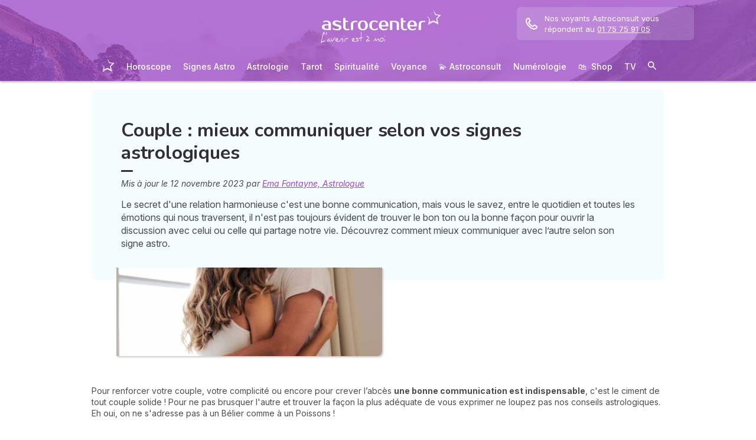

--- FILE ---
content_type: text/html; charset=utf-8
request_url: https://mon.astrocenter.fr/astrologie/mag/E1901-communication-couple
body_size: 58243
content:
<!DOCTYPE html><html lang="fr" data-beasties-container><head>
  <meta charset="utf-8">
  <title>Couple : mieux communiquer selon vos signes astrologiques</title>
  <base href="/">
  <meta name="viewport" content="width=device-width, initial-scale=1, maximum-scale=1">
  <link rel="preconnect" href="https://googleads.g.doubleclick.net">
  <link rel="preconnect" href="https://www.googleadservices.com">
  <link rel="preconnect" href="https://www.google.fr">
  <link rel="preconnect" href="https://www.google.com">
  <link rel="preconnect" href="https://www.googletagmanager.com">
  <link rel="preconnect" href="https://static.astrocenter.fr">
  <link rel="preconnect" href="https://api.wengood.com">
  <link rel="preconnect" href="https://sentry-new.public.mybestpro.com">
  <!-- v0.1-1469-g4650fdc -->
  <script data-fix-consent-manager>
    window.wgDataLayer = window.wgDataLayer || [];
    window.cmp_datalayername = "wgDataLayer";
    window.dataLayer = window.wgDataLayer;
  </script><script data-tag-consent-manager type="text/javascript" data-cmp-ab="1" src="https://cdn.consentmanager.net/delivery/autoblocking/fb5545ea423c.js" data-cmp-host="c.delivery.consentmanager.net" data-cmp-cdn="cdn.consentmanager.net" data-cmp-codesrc="1"></script>
  <script>
    (g=>{var h,a,k,p="The Google Maps JavaScript API",c="google",l="importLibrary",q="__ib__",m=document,b=window;b=b[c]||(b[c]={});var d=b.maps||(b.maps={}),r=new Set,e=new URLSearchParams,u=()=>h||(h=new Promise(async(f,n)=>{await (a=m.createElement("script"));e.set("libraries",[...r]+"");for(k in g)e.set(k.replace(/[A-Z]/g,t=>"_"+t[0].toLowerCase()),g[k]);e.set("callback",c+".maps."+q);a.src=`https://maps.${c}apis.com/maps/api/js?`+e;d[q]=f;a.onerror=()=>h=n(Error(p+" could not load."));a.nonce=m.querySelector("script[nonce]")?.nonce||"";m.head.append(a)}));d[l]?console.warn(p+" only loads once. Ignoring:",g):d[l]=(f,...n)=>r.add(f)&&u().then(()=>d[l](f,...n))})({
      key: "AIzaSyCUr-W5rg-qvHLOrVDtpSBgXSouTilgNLA",
      v: "weekly",
      // Use the 'v' parameter to indicate the version to use (weekly, beta, alpha, etc.).
      // Add other bootstrap parameters as needed, using camel case.
    });
  </script>
  <link rel="preload" href="https://fonts.googleapis.com/css2?family=Inter:ital,opsz,wght@0,14..32,100..900;1,14..32,100..900&amp;family=Nunito:ital,wght@0,200..1000;1,200..1000&amp;family=Caveat&amp;display=swap" as="style" onload="this.onload=null;this.rel='stylesheet'">
  <noscript>
    <link href="https://fonts.googleapis.com/css2?family=Inter:ital,opsz,wght@0,14..32,100..900;1,14..32,100..900&family=Nunito:ital,wght@0,200..1000;1,200..1000&family=Caveat&display=swap" rel="stylesheet" type="text/css">
  </noscript>
<style>:root{--bm-gutter-x:30px;--bm-gutter-y:0px}html,body{margin:0;padding:0;border:0;font-size:100%;font:inherit;vertical-align:baseline}body{line-height:1}*{box-sizing:border-box}:root{--primary-default:#e36da1;--secondary-default:#83ACDB;--gradient-left:131, 172, 219;--gradient-right:231, 108, 142;--text-color-default:#4c4c4c;--title-color-default:#90a9d5;--link-color-default:var(--primary-default);--color-success:#4CAF50;--color-error:#f44336;--transparent-background--default:227, 109, 161, .05}html,body{height:100%;margin:0;padding:0;scroll-behavior:smooth}html{font-size:62.5%}body{font-family:Inter,serif;font-size:1.4rem;line-height:1.4;color:var(--text-color-default)}:root{--swiper-theme-color:#007aff}:root{--swiper-navigation-size:44px}:root{--gap:5px;--max-width:auto;--border-color:#d7d7d7;--border-radius:0;--background-color:#fff;--item-width:30%;--item-background-color:#fff;--item-radius:10px;--ds-color-primary:#9d49c9;--ds-color-secondary:#e1669e;--ds-color-tertiary:#3A5276;--ds-color-title:#342e37;--ds-color-grey-100:#1a1a1a;--ds-color-grey-300:#3c3c3c;--ds-color-grey-500:#565656;--ds-color-grey-600:#a6a6a6;--ds-color-grey-700:#7c7c7c;--ds-color-grey-900:#9a9a9a;--ds-icon-size:18px}html{font-size:62.5%;scroll-behavior:smooth}html body{font-family:Inter,serif;font-size:1.4rem;line-height:1.4;color:var(--text-color-default)}html body:not([class^=ds-margin-]):not(:last-of-type){margin-bottom:20px}html *{box-sizing:border-box}</style><style>:root{--bm-gutter-x: 30px;--bm-gutter-y: 0px}.container-fluid{width:100%;padding-right:calc(var(--bm-gutter-x) / 2);padding-left:calc(var(--bm-gutter-x) / 2);margin-right:auto;margin-left:auto}.row{display:flex;flex-wrap:wrap;margin-right:calc(-1 * var(--bm-gutter-x) / 2);margin-left:calc(-1 * var(--bm-gutter-x) / 2);margin-top:calc(-1 * var(--bm-gutter-y))}.row>*{flex-shrink:0;width:100%;max-width:100%;padding-right:calc(var(--bm-gutter-x) / 2);padding-left:calc(var(--bm-gutter-x) / 2);margin-top:var(--bm-gutter-y)}.col-12{flex:0 0 auto;width:100%}html,body,div,span,h1,h2,h3,p,a,em,img,strong,b,u,ul,li,form,label,article,footer,nav,time{margin:0;padding:0;border:0;font-size:100%;font:inherit;vertical-align:baseline}article,footer,nav{display:block}body{line-height:1}ul{list-style:none}*{box-sizing:border-box}:root{--primary-default: #e36da1;--secondary-default: #83ACDB;--gradient-left: 131, 172, 219;--gradient-right: 231, 108, 142;--text-color-default: #4c4c4c;--title-color-default: #90a9d5;--link-color-default: var(--primary-default);--color-success: #4CAF50;--color-error: #f44336;--transparent-background--default: 227, 109, 161, .05}body.theme-astro{--primary-default: #9D49C9;--secondary-default: #F1126A;--gradient-left: 157, 73, 201;--gradient-right: 157, 73, 201;--text-color-default: #4c4c4c;--title-color-default: #9D49C9;--link-color-default: var(--primary-default);--cta-color: var(--primary-default);--transparent-background--default: 244, 252, 254, 1;--background-primary-pastel: #fcf6ff}html,body{height:100%;margin:0;padding:0;scroll-behavior:smooth}html .container-fluid,body .container-fluid{max-width:1000px}app-base{display:flex;flex-direction:column;height:100%}app-footer{margin-top:auto}@media screen and (max-width: 999px){app-main-nav+.container-fluid{padding-top:80px}}html{font-size:62.5%}body,body p{font-family:Inter,serif;font-size:1.4rem;line-height:1.4;color:var(--text-color-default)}h2,h3{margin:30px 0 20px}h2:not(.no-after):after,h3:not(.no-after):after{content:"";display:block;margin:8px 0;width:20px;height:4px;border-radius:4px;background-color:var(--ds-color-title)}b,strong{font-weight:700}em{font-style:italic}a,a:hover{color:var(--primary-default);text-decoration:underline}a.btn,.btn{position:relative;padding:12px 30px;margin:10px auto;background-color:var(--cta-color);border-radius:50px;max-width:max-content;display:flex;align-items:center;justify-content:center;gap:10px;color:#fff;font-family:Inter,serif;font-size:clamp(1.4rem,3vw,1.6rem);font-weight:600;text-decoration:none;border:0;cursor:pointer;word-break:break-word}a.btn:after,.btn:after{content:"\21fe"}.btn.btn-sm{padding:8px 54px 8px 28px}.btn.btn-sm:after{right:28px;width:16px;font-size:16px}.text-center{text-align:center}button:disabled,input:disabled,select:disabled{opacity:.4;cursor:not-allowed;background-color:gray}.select-wrapper{position:relative}.select-wrapper:before{content:url("data:image/svg+xml,%3Csvg xmlns='http://www.w3.org/2000/svg' fill='none' viewBox='0 0 12 12' stroke='%23000' stroke-width='1'%3E%3Cpath stroke-linecap='round' stroke-linejoin='round' d='M9.5 4.5l-3.5 3.5-3.5-3.5' /%3E%3C/svg%3E");position:absolute;z-index:10;top:50%;right:15px;transform:translateY(-50%) scale(1.1);width:14px;height:14px;opacity:.6;pointer-events:none}.select-wrapper select{appearance:none;padding-right:30px}form label,form .label{text-transform:uppercase;display:inline-block;font-size:1.1rem;font-weight:500;color:var(--ds-color-grey-500);margin-bottom:3px}form input:not([type=submit]):not([type=checkbox]):not([type=radio]),form select{outline:none;background-color:#fff;width:100%;max-width:460px;display:block;border:1px solid #eaeaea;border-radius:5px;padding:10px;box-shadow:0 0 5px #0000001a;font-size:14px;color:var(--ds-color-grey-100)}form input:not([type=submit]):not([type=checkbox]):not([type=radio])::placeholder,form select::placeholder{color:var(--ds-color-grey-700);font-style:italic;font-size:13px}form input:not([type=submit]):not([type=checkbox]):not([type=radio])::-ms-input-placeholder,form select::-ms-input-placeholder{color:var(--ds-color-grey-700);font-style:italic;font-size:13px}form select.ng-untouched,form select option:first-child{color:var(--ds-color-grey-700);font-style:italic;font-size:13px}:root{--swiper-theme-color: #007aff}:root{--swiper-navigation-size: 44px}:root{--gap: 5px;--max-width: auto;--border-color: #d7d7d7;--border-radius: 0;--background-color: #fff;--item-width: 30%;--item-background-color: #fff;--item-radius: 10px;--ds-color-primary: #9d49c9;--ds-color-secondary: #e1669e;--ds-color-tertiary: #3A5276;--ds-color-title: #342e37;--ds-color-grey-100: #1a1a1a;--ds-color-grey-300: #3c3c3c;--ds-color-grey-500: #565656;--ds-color-grey-600: #a6a6a6;--ds-color-grey-700: #7c7c7c;--ds-color-grey-900: #9a9a9a;--ds-icon-size: 18px}html{font-size:62.5%;scroll-behavior:smooth}html body,html body p{font-family:Inter,serif;font-size:1.4rem;line-height:1.4;color:var(--text-color-default)}html body:not([class^=ds-margin-]):not(:last-of-type),html body p:not([class^=ds-margin-]):not(:last-of-type){margin-bottom:20px}html *{box-sizing:border-box}html hr{border:0;border-top:1px dashed #ccc;margin:30px auto;max-width:620px;width:90%}.pointer{cursor:pointer}.icon{width:var(--ds-icon-size);aspect-ratio:1;display:inline-block;background-position:center;background-repeat:no-repeat;background-size:calc(var(--ds-icon-size) - 1)}h1,.ds-h2,h2,.ds-h3,h3{font-family:Nunito,sans-serif;font-weight:700;line-height:1.2;color:var(--ds-color-title)}h1:after,.ds-h2:after,h2:after,.ds-h3:after,h3:after{background-color:var(--ds-color-title)}h1{font-size:clamp(2.4rem,5vw,3.2rem);line-height:1.2;font-weight:700;margin-top:0;letter-spacing:-.2px}.ds-h2,h2{font-size:clamp(2rem,4vw,2.8rem)}.ds-h3,h3{font-size:clamp(1.8rem,4vw,2.3rem)}.ds-h2:after,.ds-h3:after{content:none}.ds-align-center{text-align:center}.ds-color-primary{color:var(--ds-color-primary)}.ds-color-secondary{color:var(--ds-color-secondary)}.ds-margin-m{margin-bottom:30px!important}.ds-margin-s{margin-bottom:20px!important}.ds-margin-xs{margin-bottom:10px!important}.ds-margin-auto{margin-left:auto;margin-right:auto}.ds-button{position:relative;overflow:hidden;display:block;width:fit-content;border:0;border-radius:50px;padding:12px 25px;background-color:#fff;text-align:center;font-weight:600;font-size:1.4rem;transition:all .2s;cursor:pointer}.ds-button,.ds-button:hover{color:var(--ds-color-primary);text-decoration:none}.ds-button:hover{box-shadow:0 1px 3px #0000004d}.ds-button.primary,.ds-button.primary:hover{background-color:var(--ds-color-primary);color:#fff}a,a:link,a:visited,a:hover{text-decoration:none}a:not([class]),a:link:not([class]),a:visited:not([class]),a:hover:not([class]){text-decoration:underline}.ds-flexbox{display:flex;gap:var(--gap)}.ds-flexbox>*{min-width:initial}.ds-align-items-center{align-items:center}.ds-img-circle{aspect-ratio:1;border-radius:50%;object-fit:cover;border:2px solid var(--ds-color-primary);box-shadow:#0000001a 0 2px 4px}.ds-container-border{max-width:var(--max-width);border:1px solid var(--border-color);border-radius:var(--border-radius);background-color:var(--background-color)}.ds-container-border:not([class*=ds-margin-]){margin-top:20px;margin-bottom:20px}
</style><link rel="stylesheet" href="styles.55a1fa5688a9fea6.css" media="print" onload="this.media='all'"><noscript><link rel="stylesheet" href="styles.55a1fa5688a9fea6.css" media="all"></noscript><meta name="description" content="Une relation de couple épanouie passe par une bonne communication. Découvrez comment bien communiquer avec l’autre selon son signe astro."><meta name="robots" content="archive,follow,index,snippet"><meta property="og:url" content="https://mon.astrocenter.fr/astrologie/mag/E1901-communication-couple"><meta property="og:type" content="article"><meta property="og:title" content="Couple : mieux communiquer selon vos signes astrologiques"><meta property="og:description" content="Une relation de couple épanouie passe par une bonne communication. Découvrez comment bien communiquer avec l’autre selon son signe astro."><meta property="og:locale" content="fr_FR"><link rel="manifest" href="https://static.astrocenter.fr/17688967.54/img/publisher-front/manifest/manifest/mon.astrocenter.fr-fr_FR/manifest.json"><link rel="canonical" href="https://mon.astrocenter.fr/astrologie/mag/E1901-communication-couple"><link rel="icon" type="image/x-icon" href="https://static.astrocenter.fr/17688967.54/img/publisher-front/favicons/favicons/mon.astrocenter.fr-fr_FR/favicon.ico"><link rel="apple-touch-icon" href="https://static.astrocenter.fr/17688967.54/img/publisher-front/favicons/favicons/mon.astrocenter.fr-fr_FR/apple-icon-57x57.png"><link rel="apple-touch-icon" href="https://static.astrocenter.fr/17688967.54/img/publisher-front/favicons/favicons/mon.astrocenter.fr-fr_FR/apple-icon-60x60.png"><link rel="apple-touch-icon" href="https://static.astrocenter.fr/17688967.54/img/publisher-front/favicons/favicons/mon.astrocenter.fr-fr_FR/apple-icon-72x72.png"><link rel="apple-touch-icon" href="https://static.astrocenter.fr/17688967.54/img/publisher-front/favicons/favicons/mon.astrocenter.fr-fr_FR/apple-icon-76x76.png"><link rel="apple-touch-icon" href="https://static.astrocenter.fr/17688967.54/img/publisher-front/favicons/favicons/mon.astrocenter.fr-fr_FR/apple-icon-114x114.png"><link rel="apple-touch-icon" href="https://static.astrocenter.fr/17688967.54/img/publisher-front/favicons/favicons/mon.astrocenter.fr-fr_FR/apple-icon-120x120.png"><link rel="apple-touch-icon" href="https://static.astrocenter.fr/17688967.54/img/publisher-front/favicons/favicons/mon.astrocenter.fr-fr_FR/apple-icon-144x144.png"><link rel="apple-touch-icon" href="https://static.astrocenter.fr/17688967.54/img/publisher-front/favicons/favicons/mon.astrocenter.fr-fr_FR/apple-icon-152x152.png"><link rel="apple-touch-icon" href="https://static.astrocenter.fr/17688967.54/img/publisher-front/favicons/favicons/mon.astrocenter.fr-fr_FR/apple-icon-180x180.png"><link rel="icon" type="image/png" href="https://static.astrocenter.fr/17688967.54/img/publisher-front/favicons/favicons/mon.astrocenter.fr-fr_FR/android-icon-36x36.png"><link rel="icon" type="image/png" href="https://static.astrocenter.fr/17688967.54/img/publisher-front/favicons/favicons/mon.astrocenter.fr-fr_FR/android-icon-48x48.png"><link rel="icon" type="image/png" href="https://static.astrocenter.fr/17688967.54/img/publisher-front/favicons/favicons/mon.astrocenter.fr-fr_FR/android-icon-72x72.png"><link rel="icon" type="image/png" href="https://static.astrocenter.fr/17688967.54/img/publisher-front/favicons/favicons/mon.astrocenter.fr-fr_FR/android-icon-96x96.png"><link rel="icon" type="image/png" href="https://static.astrocenter.fr/17688967.54/img/publisher-front/favicons/favicons/mon.astrocenter.fr-fr_FR/android-icon-144x144.png"><link rel="icon" type="image/png" href="https://static.astrocenter.fr/17688967.54/img/publisher-front/favicons/favicons/mon.astrocenter.fr-fr_FR/android-icon-192x192.png"><link rel="icon" type="image/png" href="https://static.astrocenter.fr/17688967.54/img/publisher-front/favicons/favicons/mon.astrocenter.fr-fr_FR/favicon-16x16.png"><link rel="icon" type="image/png" href="https://static.astrocenter.fr/17688967.54/img/publisher-front/favicons/favicons/mon.astrocenter.fr-fr_FR/favicon-32x32.png"><link rel="icon" type="image/png" href="https://static.astrocenter.fr/17688967.54/img/publisher-front/favicons/favicons/mon.astrocenter.fr-fr_FR/favicon-96x96.png"><!-- 23914099 / / 7f0bf368887a13e1ae14c1267ffa2d7059bd55f4 --><script article-schema type="application/ld+json">{"@context":"http://schema.org","@type":"Article","author":{"@type":"Person","name":"Ema Fontayne, Astrologue"},"url":"https://mon.astrocenter.fr/voyance/mag/E0187-presentation-ema-fontayne","dateModified":"2023-11-13T17:58:31+01:00","datePublished":"2023-11-12T00:00:00+01:00","dateCreated":"2023-11-12T00:00:00+01:00","publisher":{"@type":"Organization","name":"Astrocenter"},"headline":"Couple : mieux communiquer selon vos signes astrologiques","description":"Le secret d'une relation harmonieuse c'est une bonne communication, mais vous le savez, entre le quotidien et toutes les émotions qui nous traversent, il n'est pas toujours évident de trouver le bon ton ou la bonne façon pour ouvrir la discussion avec celui ou celle qui partage notre vie. Découvrez comment mieux communiquer avec l’autre selon son signe astro.","image":{"@type":"ImageObject","url":"https://vss.astrocenter.fr/astrocenter/pictures/30836610-rol-22-180x150.jpg","width":{"@type":"Distance","name":"180 px"},"height":{"@type":"Distance","name":"150 px"}}}</script><style ng-app-id="publisher-front">.pf-navigation[_ngcontent-publisher-front-c1703208311] {
  width: 100%;
  max-width: 1920px;
  margin: auto;
  top: 0;
  z-index: 99;
  position: relative;
  box-shadow: 0 2px 3px rgba(0, 0, 0, 0.3);
  background-position: top center;
  background-attachment: fixed;
  background-repeat: no-repeat;
  transition: border-radius 0.2s ease-out;
}
@media screen and (max-width: 999px) {
  .pf-navigation[_ngcontent-publisher-front-c1703208311] {
    position: fixed;
  }
}
@media screen and (min-width: 999px) {
  .pf-navigation.sticky[_ngcontent-publisher-front-c1703208311] {
    position: fixed;
    left: 50%;
    transform: translateX(-50%);
  }
  .pf-navigation.sticky[_ngcontent-publisher-front-c1703208311]   .header-introduction[_ngcontent-publisher-front-c1703208311] {
    display: none !important;
  }
}
@media screen and (min-width: 1920px) {
  .pf-navigation[_ngcontent-publisher-front-c1703208311]:not(:hover) {
    border-radius: 0 0 15px 15px;
  }
}
.pf-navigation[_ngcontent-publisher-front-c1703208311]   .container-fluid[_ngcontent-publisher-front-c1703208311] {
  max-width: 1100px;
  margin-left: auto;
  margin-right: auto;
}
@media screen and (max-width: 999px) {
  .pf-navigation[_ngcontent-publisher-front-c1703208311]   .container-fluid[_ngcontent-publisher-front-c1703208311]   .row[_ngcontent-publisher-front-c1703208311]   .col-12[_ngcontent-publisher-front-c1703208311] {
    padding-right: 0;
  }
}
.pf-navigation[_ngcontent-publisher-front-c1703208311]   .pf-navigation-main-container[_ngcontent-publisher-front-c1703208311] {
  display: flex;
  align-items: center;
  justify-content: center;
  flex-direction: column;
  gap: 2px;
}
.pf-navigation[_ngcontent-publisher-front-c1703208311]   .pf-navigation-main-container[_ngcontent-publisher-front-c1703208311]   .header-introduction[_ngcontent-publisher-front-c1703208311] {
  display: flex;
  justify-content: center;
  align-items: center;
  position: relative;
  width: 100%;
  padding-top: 10px;
}
@media screen and (max-width: 999px) {
  .pf-navigation[_ngcontent-publisher-front-c1703208311]   .pf-navigation-main-container[_ngcontent-publisher-front-c1703208311]   .header-introduction[_ngcontent-publisher-front-c1703208311] {
    margin-bottom: 0;
    padding-top: 5px;
    padding-bottom: 5px;
    justify-content: space-between;
  }
}
.pf-navigation[_ngcontent-publisher-front-c1703208311]   .pf-navigation-main-container[_ngcontent-publisher-front-c1703208311]   .header-introduction[_ngcontent-publisher-front-c1703208311]    > a[_ngcontent-publisher-front-c1703208311]   img[_ngcontent-publisher-front-c1703208311] {
  display: block;
  max-width: 100%;
  width: auto;
  height: 70px;
  padding-left: 10px;
}
@media screen and (max-width: 999px) {
  .pf-navigation[_ngcontent-publisher-front-c1703208311]   .pf-navigation-main-container[_ngcontent-publisher-front-c1703208311]   .header-introduction[_ngcontent-publisher-front-c1703208311]    > a[_ngcontent-publisher-front-c1703208311]   img[_ngcontent-publisher-front-c1703208311] {
    height: 55px;
    padding-left: 0;
  }
}
.pf-navigation[_ngcontent-publisher-front-c1703208311]   .pf-navigation-main-container[_ngcontent-publisher-front-c1703208311]   .header-introduction[_ngcontent-publisher-front-c1703208311]   .icons[_ngcontent-publisher-front-c1703208311] {
  flex-shrink: 0;
  align-items: center;
  justify-content: center;
  display: none;
}
@media screen and (max-width: 999px) {
  .pf-navigation[_ngcontent-publisher-front-c1703208311]   .pf-navigation-main-container[_ngcontent-publisher-front-c1703208311]   .header-introduction[_ngcontent-publisher-front-c1703208311]   .icons[_ngcontent-publisher-front-c1703208311] {
    display: flex;
  }
}
.pf-navigation[_ngcontent-publisher-front-c1703208311]   .pf-navigation-main-container[_ngcontent-publisher-front-c1703208311]   .header-introduction[_ngcontent-publisher-front-c1703208311]   .icons[_ngcontent-publisher-front-c1703208311]   .pf-navigation-icons-menu[_ngcontent-publisher-front-c1703208311] {
  display: flex;
  gap: 10px;
}
.pf-navigation[_ngcontent-publisher-front-c1703208311]   .pf-navigation-main-container[_ngcontent-publisher-front-c1703208311]   .header-introduction[_ngcontent-publisher-front-c1703208311]   .icons[_ngcontent-publisher-front-c1703208311]   .pf-navigation-icons-menu[_ngcontent-publisher-front-c1703208311]   li[_ngcontent-publisher-front-c1703208311]   a[_ngcontent-publisher-front-c1703208311] {
  padding: 10px 5px;
  display: block;
}
.pf-navigation[_ngcontent-publisher-front-c1703208311]   .pf-navigation-main-container[_ngcontent-publisher-front-c1703208311]   .header-introduction[_ngcontent-publisher-front-c1703208311]   .icons[_ngcontent-publisher-front-c1703208311]   .pf-navigation-icons-menu[_ngcontent-publisher-front-c1703208311]   li[_ngcontent-publisher-front-c1703208311]   a[_ngcontent-publisher-front-c1703208311]   svg[_ngcontent-publisher-front-c1703208311] {
  display: block;
  height: 18px;
  width: 18px;
  color: #fff;
}
@media screen and (max-width: 340px) {
  .pf-navigation[_ngcontent-publisher-front-c1703208311]   .pf-navigation-main-container[_ngcontent-publisher-front-c1703208311]   .header-introduction[_ngcontent-publisher-front-c1703208311]   .icons[_ngcontent-publisher-front-c1703208311]   .pf-navigation-icons-menu[_ngcontent-publisher-front-c1703208311]   li[_ngcontent-publisher-front-c1703208311]   a[_ngcontent-publisher-front-c1703208311]   svg[_ngcontent-publisher-front-c1703208311] {
    height: 15px;
    width: 15px;
  }
}
.pf-navigation[_ngcontent-publisher-front-c1703208311]   .pf-navigation-main-container[_ngcontent-publisher-front-c1703208311]   .header-introduction[_ngcontent-publisher-front-c1703208311]   .icons[_ngcontent-publisher-front-c1703208311]   .burger-icon[_ngcontent-publisher-front-c1703208311] {
  display: none;
  position: relative;
  padding: 20px 15px 20px 10px;
}
@media screen and (max-width: 999px) {
  .pf-navigation[_ngcontent-publisher-front-c1703208311]   .pf-navigation-main-container[_ngcontent-publisher-front-c1703208311]   .header-introduction[_ngcontent-publisher-front-c1703208311]   .icons[_ngcontent-publisher-front-c1703208311]   .burger-icon[_ngcontent-publisher-front-c1703208311] {
    display: block;
  }
}
.pf-navigation[_ngcontent-publisher-front-c1703208311]   .pf-navigation-main-container[_ngcontent-publisher-front-c1703208311]   .header-introduction[_ngcontent-publisher-front-c1703208311]   .icons[_ngcontent-publisher-front-c1703208311]   .burger-icon[_ngcontent-publisher-front-c1703208311]:hover {
  cursor: pointer;
}
.pf-navigation[_ngcontent-publisher-front-c1703208311]   .pf-navigation-main-container[_ngcontent-publisher-front-c1703208311]   .header-introduction[_ngcontent-publisher-front-c1703208311]   .icons[_ngcontent-publisher-front-c1703208311]   .burger-icon[_ngcontent-publisher-front-c1703208311]   span[_ngcontent-publisher-front-c1703208311] {
  display: block;
  width: 20px;
  height: 2px;
  border-radius: 10px;
  background-color: #fff;
  margin-bottom: 4px;
}
.pf-navigation[_ngcontent-publisher-front-c1703208311]   .pf-navigation-main-container[_ngcontent-publisher-front-c1703208311]   .header-introduction[_ngcontent-publisher-front-c1703208311]   .icons[_ngcontent-publisher-front-c1703208311]   .burger-icon[_ngcontent-publisher-front-c1703208311]   span[_ngcontent-publisher-front-c1703208311]:last-child {
  margin-bottom: 0;
}
.pf-navigation[_ngcontent-publisher-front-c1703208311]   .pf-navigation-main-container[_ngcontent-publisher-front-c1703208311]   .header-introduction[_ngcontent-publisher-front-c1703208311]   .cta-phone-call[_ngcontent-publisher-front-c1703208311] {
  position: absolute;
  right: 0;
  top: 50%;
  transform: translateY(-50%);
  display: block;
  max-width: 300px;
}
@media screen and (max-width: 999px) {
  .pf-navigation[_ngcontent-publisher-front-c1703208311]   .pf-navigation-main-container[_ngcontent-publisher-front-c1703208311]   .header-introduction[_ngcontent-publisher-front-c1703208311]   .cta-phone-call[_ngcontent-publisher-front-c1703208311] {
    display: none;
  }
}
.pf-navigation[_ngcontent-publisher-front-c1703208311]   .pf-navigation-main-container[_ngcontent-publisher-front-c1703208311]   .header-introduction[_ngcontent-publisher-front-c1703208311]   .cta-phone-call[_ngcontent-publisher-front-c1703208311]   a[_ngcontent-publisher-front-c1703208311] {
  display: flex;
  align-items: center;
  padding: 10px 15px;
  border-radius: 6px;
  background-color: rgba(255, 255, 255, 0.15);
  text-decoration: none;
  color: #fff;
  font-size: 13px;
}
.pf-navigation[_ngcontent-publisher-front-c1703208311]   .pf-navigation-main-container[_ngcontent-publisher-front-c1703208311]   .header-introduction[_ngcontent-publisher-front-c1703208311]   .cta-phone-call[_ngcontent-publisher-front-c1703208311]   a[_ngcontent-publisher-front-c1703208311]:hover {
  background-color: rgba(255, 255, 255, 0.2);
}
.pf-navigation[_ngcontent-publisher-front-c1703208311]   .pf-navigation-main-container[_ngcontent-publisher-front-c1703208311]   .header-introduction[_ngcontent-publisher-front-c1703208311]   .cta-phone-call[_ngcontent-publisher-front-c1703208311]   a[_ngcontent-publisher-front-c1703208311]   svg[_ngcontent-publisher-front-c1703208311] {
  margin-right: 12px;
  width: 20px;
  height: 20px;
  flex-shrink: 0;
  color: #fff;
}
.pf-navigation[_ngcontent-publisher-front-c1703208311]   .pf-navigation-main-container[_ngcontent-publisher-front-c1703208311]    > div[_ngcontent-publisher-front-c1703208311] {
  width: 100%;
}
.pf-navigation[_ngcontent-publisher-front-c1703208311]   .pf-navigation-main-container[_ngcontent-publisher-front-c1703208311]    > div[_ngcontent-publisher-front-c1703208311]   nav[_ngcontent-publisher-front-c1703208311] {
  width: 100%;
}
.pf-navigation[_ngcontent-publisher-front-c1703208311]   .pf-navigation-main-container[_ngcontent-publisher-front-c1703208311]    > div[_ngcontent-publisher-front-c1703208311]   nav.pf-navigation-desktop-menu[_ngcontent-publisher-front-c1703208311] {
  display: flex;
  align-items: stretch;
  justify-content: center;
  flex-direction: column;
}
@media screen and (max-width: 999px) {
  .pf-navigation[_ngcontent-publisher-front-c1703208311]   .pf-navigation-main-container[_ngcontent-publisher-front-c1703208311]    > div[_ngcontent-publisher-front-c1703208311]   nav.pf-navigation-desktop-menu[_ngcontent-publisher-front-c1703208311] {
    display: none;
  }
}
.pf-navigation[_ngcontent-publisher-front-c1703208311]   .pf-navigation-main-container[_ngcontent-publisher-front-c1703208311]    > div[_ngcontent-publisher-front-c1703208311]   nav.pf-navigation-desktop-menu[_ngcontent-publisher-front-c1703208311]    > ul[_ngcontent-publisher-front-c1703208311] {
  display: flex;
  align-items: flex-end;
  justify-content: center;
  gap: 5px 8px;
  margin: 8px 0 0;
}
.pf-navigation[_ngcontent-publisher-front-c1703208311]   .pf-navigation-main-container[_ngcontent-publisher-front-c1703208311]    > div[_ngcontent-publisher-front-c1703208311]   nav.pf-navigation-desktop-menu[_ngcontent-publisher-front-c1703208311]    > ul[_ngcontent-publisher-front-c1703208311]    > li[_ngcontent-publisher-front-c1703208311] {
  transition: all ease-in-out 0.2s;
  border-radius: 22px;
}
.pf-navigation[_ngcontent-publisher-front-c1703208311]   .pf-navigation-main-container[_ngcontent-publisher-front-c1703208311]    > div[_ngcontent-publisher-front-c1703208311]   nav.pf-navigation-desktop-menu[_ngcontent-publisher-front-c1703208311]    > ul[_ngcontent-publisher-front-c1703208311]    > li[_ngcontent-publisher-front-c1703208311]:first-child {
  filter: brightness(0) invert(1);
}
.pf-navigation[_ngcontent-publisher-front-c1703208311]   .pf-navigation-main-container[_ngcontent-publisher-front-c1703208311]    > div[_ngcontent-publisher-front-c1703208311]   nav.pf-navigation-desktop-menu[_ngcontent-publisher-front-c1703208311]    > ul[_ngcontent-publisher-front-c1703208311]    > li[_ngcontent-publisher-front-c1703208311]:first-child   a[_ngcontent-publisher-front-c1703208311] {
  padding: 10px;
}
.pf-navigation[_ngcontent-publisher-front-c1703208311]   .pf-navigation-main-container[_ngcontent-publisher-front-c1703208311]    > div[_ngcontent-publisher-front-c1703208311]   nav.pf-navigation-desktop-menu[_ngcontent-publisher-front-c1703208311]    > ul[_ngcontent-publisher-front-c1703208311]    > li[_ngcontent-publisher-front-c1703208311]:first-child   a[_ngcontent-publisher-front-c1703208311]   img[_ngcontent-publisher-front-c1703208311] {
  height: 25px;
}
.pf-navigation[_ngcontent-publisher-front-c1703208311]   .pf-navigation-main-container[_ngcontent-publisher-front-c1703208311]    > div[_ngcontent-publisher-front-c1703208311]   nav.pf-navigation-desktop-menu[_ngcontent-publisher-front-c1703208311]    > ul[_ngcontent-publisher-front-c1703208311]    > li[_ngcontent-publisher-front-c1703208311]:first-child:hover, .pf-navigation[_ngcontent-publisher-front-c1703208311]   .pf-navigation-main-container[_ngcontent-publisher-front-c1703208311]    > div[_ngcontent-publisher-front-c1703208311]   nav.pf-navigation-desktop-menu[_ngcontent-publisher-front-c1703208311]    > ul[_ngcontent-publisher-front-c1703208311]    > li[_ngcontent-publisher-front-c1703208311]:last-child:hover {
  transform: scale(1.3);
}
.pf-navigation[_ngcontent-publisher-front-c1703208311]   .pf-navigation-main-container[_ngcontent-publisher-front-c1703208311]    > div[_ngcontent-publisher-front-c1703208311]   nav.pf-navigation-desktop-menu[_ngcontent-publisher-front-c1703208311]    > ul[_ngcontent-publisher-front-c1703208311]    > li[_ngcontent-publisher-front-c1703208311]:hover    > .sub-nav[_ngcontent-publisher-front-c1703208311] {
  max-height: 100px;
  padding: 5px 10px 10px;
}
.pf-navigation[_ngcontent-publisher-front-c1703208311]   .pf-navigation-main-container[_ngcontent-publisher-front-c1703208311]    > div[_ngcontent-publisher-front-c1703208311]   nav.pf-navigation-desktop-menu[_ngcontent-publisher-front-c1703208311]    > ul[_ngcontent-publisher-front-c1703208311]    > li[_ngcontent-publisher-front-c1703208311]:hover    > .sub-nav[_ngcontent-publisher-front-c1703208311]    > *[_ngcontent-publisher-front-c1703208311] {
  opacity: 1;
}
.pf-navigation[_ngcontent-publisher-front-c1703208311]   .pf-navigation-main-container[_ngcontent-publisher-front-c1703208311]    > div[_ngcontent-publisher-front-c1703208311]   nav.pf-navigation-desktop-menu[_ngcontent-publisher-front-c1703208311]    > ul[_ngcontent-publisher-front-c1703208311]    > li.active[_ngcontent-publisher-front-c1703208311]:not(:first-child):not(:last-child), .pf-navigation[_ngcontent-publisher-front-c1703208311]   .pf-navigation-main-container[_ngcontent-publisher-front-c1703208311]    > div[_ngcontent-publisher-front-c1703208311]   nav.pf-navigation-desktop-menu[_ngcontent-publisher-front-c1703208311]    > ul[_ngcontent-publisher-front-c1703208311]    > li[_ngcontent-publisher-front-c1703208311]:hover:not(:first-child):not(:last-child) {
  box-shadow: 0 -10px 12px -8px rgb(255, 255, 255);
}
.pf-navigation[_ngcontent-publisher-front-c1703208311]   .pf-navigation-main-container[_ngcontent-publisher-front-c1703208311]    > div[_ngcontent-publisher-front-c1703208311]   nav.pf-navigation-desktop-menu[_ngcontent-publisher-front-c1703208311]    > ul[_ngcontent-publisher-front-c1703208311]    > li[_ngcontent-publisher-front-c1703208311]    > a[_ngcontent-publisher-front-c1703208311] {
  color: #fff;
  font-weight: 500;
  text-decoration: none;
  text-align: center;
  display: block;
  padding: 12px 10px 15px;
}
.pf-navigation[_ngcontent-publisher-front-c1703208311]   .pf-navigation-main-container[_ngcontent-publisher-front-c1703208311]    > div[_ngcontent-publisher-front-c1703208311]   nav.pf-navigation-desktop-menu[_ngcontent-publisher-front-c1703208311]    > ul[_ngcontent-publisher-front-c1703208311]    > li[_ngcontent-publisher-front-c1703208311]   .sub-nav[_ngcontent-publisher-front-c1703208311] {
  display: flex;
  position: absolute;
  z-index: 10;
  width: 100%;
  max-height: 0;
  overflow: hidden;
  transition: all 0.2s ease-in-out;
  left: 0;
  align-items: center;
  justify-content: center;
  background-color: #fff;
  box-shadow: 0 6px 6px rgba(0, 0, 0, 0.2);
  border-radius: 0 0 10px 10px;
  background-position: top center;
  background-attachment: fixed;
  background-repeat: no-repeat;
}
.pf-navigation[_ngcontent-publisher-front-c1703208311]   .pf-navigation-main-container[_ngcontent-publisher-front-c1703208311]    > div[_ngcontent-publisher-front-c1703208311]   nav.pf-navigation-desktop-menu[_ngcontent-publisher-front-c1703208311]    > ul[_ngcontent-publisher-front-c1703208311]    > li[_ngcontent-publisher-front-c1703208311]   .sub-nav[_ngcontent-publisher-front-c1703208311]   ul[_ngcontent-publisher-front-c1703208311] {
  opacity: 0;
  transition: opacity 0.25s ease-in;
  padding: 10px 20px;
  background-color: rgba(255, 255, 255, 0.15);
  border-radius: 50px;
  width: fit-content;
  max-width: 1100px;
  display: flex;
  flex-wrap: wrap;
  align-items: center;
  justify-content: center;
  gap: 15px 10px;
}
.pf-navigation[_ngcontent-publisher-front-c1703208311]   .pf-navigation-main-container[_ngcontent-publisher-front-c1703208311]    > div[_ngcontent-publisher-front-c1703208311]   nav.pf-navigation-desktop-menu[_ngcontent-publisher-front-c1703208311]    > ul[_ngcontent-publisher-front-c1703208311]    > li[_ngcontent-publisher-front-c1703208311]   .sub-nav[_ngcontent-publisher-front-c1703208311]   ul[_ngcontent-publisher-front-c1703208311]   li[_ngcontent-publisher-front-c1703208311]   a[_ngcontent-publisher-front-c1703208311] {
  color: #fff;
  font-weight: 600;
  text-decoration: none;
  text-align: center;
  padding: 10px;
}
@keyframes _ngcontent-publisher-front-c1703208311_rotateX {
  0% {
    opacity: 0;
    transform: rotateX(-90deg);
  }
  50% {
    transform: rotateX(-20deg);
  }
  100% {
    opacity: 1;
    transform: rotateX(0deg);
  }
}
.pf-navigation[_ngcontent-publisher-front-c1703208311]   .pf-navigation-main-container[_ngcontent-publisher-front-c1703208311]    > div[_ngcontent-publisher-front-c1703208311]   nav.pf-navigation-mobile-menu[_ngcontent-publisher-front-c1703208311] {
  opacity: 0;
  position: fixed;
  left: 100vw;
  width: 0;
  height: 100vh;
  background: #f1f1f1;
  overflow-y: scroll;
  transition: all 0.2s;
  z-index: 99;
}
.pf-navigation[_ngcontent-publisher-front-c1703208311]   .pf-navigation-main-container[_ngcontent-publisher-front-c1703208311]    > div[_ngcontent-publisher-front-c1703208311]   nav.pf-navigation-mobile-menu.open[_ngcontent-publisher-front-c1703208311] {
  opacity: 1;
  width: 100vw;
  left: 0;
}
.pf-navigation[_ngcontent-publisher-front-c1703208311]   .pf-navigation-main-container[_ngcontent-publisher-front-c1703208311]    > div[_ngcontent-publisher-front-c1703208311]   nav.pf-navigation-mobile-menu[_ngcontent-publisher-front-c1703208311]   .close-menu-icon[_ngcontent-publisher-front-c1703208311] {
  display: flex;
  justify-content: flex-end;
  align-items: center;
  height: 58px;
  padding: 0 15px;
}
.pf-navigation[_ngcontent-publisher-front-c1703208311]   .pf-navigation-main-container[_ngcontent-publisher-front-c1703208311]    > div[_ngcontent-publisher-front-c1703208311]   nav.pf-navigation-mobile-menu[_ngcontent-publisher-front-c1703208311]   .close-menu-icon[_ngcontent-publisher-front-c1703208311]    > div[_ngcontent-publisher-front-c1703208311] {
  position: relative;
  width: 20px;
  height: 20px;
}
.pf-navigation[_ngcontent-publisher-front-c1703208311]   .pf-navigation-main-container[_ngcontent-publisher-front-c1703208311]    > div[_ngcontent-publisher-front-c1703208311]   nav.pf-navigation-mobile-menu[_ngcontent-publisher-front-c1703208311]   .close-menu-icon[_ngcontent-publisher-front-c1703208311]    > div[_ngcontent-publisher-front-c1703208311]   span[_ngcontent-publisher-front-c1703208311] {
  display: block;
  width: 20px;
  height: 2px;
  border-radius: 10px;
  background-color: var(--primary-default);
  margin-bottom: 3px;
  position: absolute;
  top: 50%;
  left: 50%;
}
.pf-navigation[_ngcontent-publisher-front-c1703208311]   .pf-navigation-main-container[_ngcontent-publisher-front-c1703208311]    > div[_ngcontent-publisher-front-c1703208311]   nav.pf-navigation-mobile-menu[_ngcontent-publisher-front-c1703208311]   .close-menu-icon[_ngcontent-publisher-front-c1703208311]    > div[_ngcontent-publisher-front-c1703208311]   span[_ngcontent-publisher-front-c1703208311]:first-child {
  transform: translate(-50%, -50%) rotate(45deg);
}
.pf-navigation[_ngcontent-publisher-front-c1703208311]   .pf-navigation-main-container[_ngcontent-publisher-front-c1703208311]    > div[_ngcontent-publisher-front-c1703208311]   nav.pf-navigation-mobile-menu[_ngcontent-publisher-front-c1703208311]   .close-menu-icon[_ngcontent-publisher-front-c1703208311]    > div[_ngcontent-publisher-front-c1703208311]   span[_ngcontent-publisher-front-c1703208311]:last-child {
  transform: translate(-50%, -50%) rotate(-45deg);
}
.pf-navigation[_ngcontent-publisher-front-c1703208311]   .pf-navigation-main-container[_ngcontent-publisher-front-c1703208311]    > div[_ngcontent-publisher-front-c1703208311]   nav.pf-navigation-mobile-menu[_ngcontent-publisher-front-c1703208311]   .close-menu-icon[_ngcontent-publisher-front-c1703208311]    > div[_ngcontent-publisher-front-c1703208311]   span[_ngcontent-publisher-front-c1703208311]:hover {
  cursor: pointer;
}
.pf-navigation[_ngcontent-publisher-front-c1703208311]   .pf-navigation-main-container[_ngcontent-publisher-front-c1703208311]    > div[_ngcontent-publisher-front-c1703208311]   nav.pf-navigation-mobile-menu[_ngcontent-publisher-front-c1703208311]   ul[_ngcontent-publisher-front-c1703208311]   li[_ngcontent-publisher-front-c1703208311] {
  position: relative;
}
.pf-navigation[_ngcontent-publisher-front-c1703208311]   .pf-navigation-main-container[_ngcontent-publisher-front-c1703208311]    > div[_ngcontent-publisher-front-c1703208311]   nav.pf-navigation-mobile-menu[_ngcontent-publisher-front-c1703208311]   ul[_ngcontent-publisher-front-c1703208311]   li[_ngcontent-publisher-front-c1703208311]   a[_ngcontent-publisher-front-c1703208311] {
  padding: 12px 15px;
  display: block;
  text-decoration: none;
  flex: 1;
  color: var(--text-color-default);
}
.pf-navigation[_ngcontent-publisher-front-c1703208311]   .pf-navigation-main-container[_ngcontent-publisher-front-c1703208311]    > div[_ngcontent-publisher-front-c1703208311]   nav.pf-navigation-mobile-menu[_ngcontent-publisher-front-c1703208311]   ul[_ngcontent-publisher-front-c1703208311]   li[_ngcontent-publisher-front-c1703208311]   a.active[_ngcontent-publisher-front-c1703208311]:before {
  content: "";
  display: block;
  width: 5px;
  height: 45px;
  background-color: var(--primary-default);
  position: absolute;
  top: 0;
  left: 0;
}
.pf-navigation[_ngcontent-publisher-front-c1703208311]   .pf-navigation-main-container[_ngcontent-publisher-front-c1703208311]    > div[_ngcontent-publisher-front-c1703208311]   nav.pf-navigation-mobile-menu[_ngcontent-publisher-front-c1703208311]    > ul[_ngcontent-publisher-front-c1703208311]    > li[_ngcontent-publisher-front-c1703208311]    > div[_ngcontent-publisher-front-c1703208311]:first-child {
  display: flex;
  align-items: center;
  justify-content: space-between;
  border-top: 1px solid #dfdfdf;
}
.pf-navigation[_ngcontent-publisher-front-c1703208311]   .pf-navigation-main-container[_ngcontent-publisher-front-c1703208311]    > div[_ngcontent-publisher-front-c1703208311]   nav.pf-navigation-mobile-menu[_ngcontent-publisher-front-c1703208311]    > ul[_ngcontent-publisher-front-c1703208311]    > li[_ngcontent-publisher-front-c1703208311]    > div[_ngcontent-publisher-front-c1703208311]:first-child    > div[_ngcontent-publisher-front-c1703208311] {
  padding: 10px 15px;
}
.pf-navigation[_ngcontent-publisher-front-c1703208311]   .pf-navigation-main-container[_ngcontent-publisher-front-c1703208311]    > div[_ngcontent-publisher-front-c1703208311]   nav.pf-navigation-mobile-menu[_ngcontent-publisher-front-c1703208311]    > ul[_ngcontent-publisher-front-c1703208311]    > li[_ngcontent-publisher-front-c1703208311]    > div[_ngcontent-publisher-front-c1703208311]:first-child    > div[_ngcontent-publisher-front-c1703208311]    > div[_ngcontent-publisher-front-c1703208311] {
  border-radius: 50px;
  border: 1px solid var(--primary-default);
  width: 15px;
  height: 15px;
  position: relative;
  padding: 10px;
  margin-left: 15px;
}
.pf-navigation[_ngcontent-publisher-front-c1703208311]   .pf-navigation-main-container[_ngcontent-publisher-front-c1703208311]    > div[_ngcontent-publisher-front-c1703208311]   nav.pf-navigation-mobile-menu[_ngcontent-publisher-front-c1703208311]    > ul[_ngcontent-publisher-front-c1703208311]    > li[_ngcontent-publisher-front-c1703208311]    > div[_ngcontent-publisher-front-c1703208311]:first-child    > div[_ngcontent-publisher-front-c1703208311]    > div[_ngcontent-publisher-front-c1703208311]   span[_ngcontent-publisher-front-c1703208311] {
  display: block;
  width: 15px;
  height: 1px;
  background-color: var(--primary-default);
  position: absolute;
  top: 50%;
  left: 50%;
  transition: all 0.2s;
}
.pf-navigation[_ngcontent-publisher-front-c1703208311]   .pf-navigation-main-container[_ngcontent-publisher-front-c1703208311]    > div[_ngcontent-publisher-front-c1703208311]   nav.pf-navigation-mobile-menu[_ngcontent-publisher-front-c1703208311]    > ul[_ngcontent-publisher-front-c1703208311]    > li[_ngcontent-publisher-front-c1703208311]    > div[_ngcontent-publisher-front-c1703208311]:first-child    > div[_ngcontent-publisher-front-c1703208311]    > div[_ngcontent-publisher-front-c1703208311]   span[_ngcontent-publisher-front-c1703208311]:first-child {
  transform: translate(-50%, -50%) rotate(90deg);
}
.pf-navigation[_ngcontent-publisher-front-c1703208311]   .pf-navigation-main-container[_ngcontent-publisher-front-c1703208311]    > div[_ngcontent-publisher-front-c1703208311]   nav.pf-navigation-mobile-menu[_ngcontent-publisher-front-c1703208311]    > ul[_ngcontent-publisher-front-c1703208311]    > li[_ngcontent-publisher-front-c1703208311]    > div[_ngcontent-publisher-front-c1703208311]:first-child    > div[_ngcontent-publisher-front-c1703208311]    > div[_ngcontent-publisher-front-c1703208311]   span[_ngcontent-publisher-front-c1703208311]:last-child {
  transform: translate(-50%, -50%);
}
.pf-navigation[_ngcontent-publisher-front-c1703208311]   .pf-navigation-main-container[_ngcontent-publisher-front-c1703208311]    > div[_ngcontent-publisher-front-c1703208311]   nav.pf-navigation-mobile-menu[_ngcontent-publisher-front-c1703208311]    > ul[_ngcontent-publisher-front-c1703208311]    > li[_ngcontent-publisher-front-c1703208311]    > div[_ngcontent-publisher-front-c1703208311]:first-child    > div[_ngcontent-publisher-front-c1703208311]    > div[_ngcontent-publisher-front-c1703208311]   span.opened[_ngcontent-publisher-front-c1703208311] {
  transform: translate(-50%, -50%) rotate(0deg);
}
.pf-navigation[_ngcontent-publisher-front-c1703208311]   .pf-navigation-main-container[_ngcontent-publisher-front-c1703208311]    > div[_ngcontent-publisher-front-c1703208311]   nav.pf-navigation-mobile-menu[_ngcontent-publisher-front-c1703208311]    > ul[_ngcontent-publisher-front-c1703208311]    > li[_ngcontent-publisher-front-c1703208311]   ul[_ngcontent-publisher-front-c1703208311] {
  background-color: #fff;
  height: 0;
  overflow: hidden;
  transition: all 0.3s;
}
.pf-navigation[_ngcontent-publisher-front-c1703208311]   .pf-navigation-main-container[_ngcontent-publisher-front-c1703208311]    > div[_ngcontent-publisher-front-c1703208311]   nav.pf-navigation-mobile-menu[_ngcontent-publisher-front-c1703208311]    > ul[_ngcontent-publisher-front-c1703208311]    > li[_ngcontent-publisher-front-c1703208311]   ul.opened[_ngcontent-publisher-front-c1703208311] {
  height: auto;
}
.pf-navigation[_ngcontent-publisher-front-c1703208311]   .pf-navigation-main-container[_ngcontent-publisher-front-c1703208311]    > div[_ngcontent-publisher-front-c1703208311]   nav.pf-navigation-mobile-menu[_ngcontent-publisher-front-c1703208311]    > ul[_ngcontent-publisher-front-c1703208311]    > li[_ngcontent-publisher-front-c1703208311]   ul[_ngcontent-publisher-front-c1703208311]   li[_ngcontent-publisher-front-c1703208311] {
  padding-left: 20px;
}
.pf-navigation[_ngcontent-publisher-front-c1703208311]   .pf-navigation-main-container[_ngcontent-publisher-front-c1703208311]    > div[_ngcontent-publisher-front-c1703208311]   nav.pf-navigation-mobile-menu[_ngcontent-publisher-front-c1703208311]   .cta-phone-call[_ngcontent-publisher-front-c1703208311] {
  padding: 0 15px;
  margin: 10px auto;
  max-width: 400px;
  width: 100%;
  display: flex;
  justify-content: center;
}
.pf-navigation[_ngcontent-publisher-front-c1703208311]   .pf-navigation-main-container[_ngcontent-publisher-front-c1703208311]    > div[_ngcontent-publisher-front-c1703208311]   nav.pf-navigation-mobile-menu[_ngcontent-publisher-front-c1703208311]   .cta-phone-call[_ngcontent-publisher-front-c1703208311]   a[_ngcontent-publisher-front-c1703208311] {
  flex-grow: 1;
  display: flex;
  align-items: center;
  justify-content: center;
  padding: 10px 14px;
  border-radius: 6px;
  background-color: rgba(157, 73, 201, 0.1882352941);
  text-decoration: none;
  color: #252525;
}
.pf-navigation[_ngcontent-publisher-front-c1703208311]   .pf-navigation-main-container[_ngcontent-publisher-front-c1703208311]    > div[_ngcontent-publisher-front-c1703208311]   nav.pf-navigation-mobile-menu[_ngcontent-publisher-front-c1703208311]   .cta-phone-call[_ngcontent-publisher-front-c1703208311]   a[_ngcontent-publisher-front-c1703208311]   svg[_ngcontent-publisher-front-c1703208311] {
  margin-right: 12px;
  width: 20px;
  height: 20px;
  flex-shrink: 0;
  filter: brightness(0.5);
}
.pf-navigation[_ngcontent-publisher-front-c1703208311]   .pf-navigation-main-container[_ngcontent-publisher-front-c1703208311]    > div[_ngcontent-publisher-front-c1703208311]   nav.pf-navigation-mobile-menu[_ngcontent-publisher-front-c1703208311]   .cta-phone-call[_ngcontent-publisher-front-c1703208311]   a[_ngcontent-publisher-front-c1703208311]   div[_ngcontent-publisher-front-c1703208311] {
  color: var(--text-color-default);
  text-align: center;
  line-height: 1.2;
}
.pf-navigation[_ngcontent-publisher-front-c1703208311]   .pf-navigation-main-container[_ngcontent-publisher-front-c1703208311]    > div[_ngcontent-publisher-front-c1703208311]   nav.pf-navigation-mobile-menu[_ngcontent-publisher-front-c1703208311]   .cta-phone-call[_ngcontent-publisher-front-c1703208311]   a[_ngcontent-publisher-front-c1703208311]   div[_ngcontent-publisher-front-c1703208311]   span[_ngcontent-publisher-front-c1703208311] {
  display: block;
  text-decoration: underline;
}</style><style ng-app-id="publisher-front">footer[_ngcontent-publisher-front-c956405797] {
  margin: 40px 0 0;
  padding: 40px 20px 110px;
  background-color: #f1f1f1;
}
@media (width >= 1000px) {
  footer[_ngcontent-publisher-front-c956405797] {
    padding: 40px 20px;
  }
}
footer[_ngcontent-publisher-front-c956405797], footer[_ngcontent-publisher-front-c956405797]   p[_ngcontent-publisher-front-c956405797] {
  font-size: 1.4rem;
  line-height: 1.5;
  color: #767676;
}
@media screen and (min-width: 640px) {
  footer[_ngcontent-publisher-front-c956405797], footer[_ngcontent-publisher-front-c956405797]   p[_ngcontent-publisher-front-c956405797] {
    text-align: center;
  }
}
footer[_ngcontent-publisher-front-c956405797]   a[_ngcontent-publisher-front-c956405797] {
  color: var(--text-color-default);
}
footer[_ngcontent-publisher-front-c956405797]   .content[_ngcontent-publisher-front-c956405797] {
  display: flex;
  align-items: center;
  flex-direction: column;
  gap: 20px;
}
@media screen and (min-width: 640px) {
  footer[_ngcontent-publisher-front-c956405797]   .content[_ngcontent-publisher-front-c956405797] {
    justify-content: center;
    gap: 10px;
  }
}
footer[_ngcontent-publisher-front-c956405797]   .content[_ngcontent-publisher-front-c956405797]    > *[_ngcontent-publisher-front-c956405797] {
  width: 100%;
  order: 2;
}
footer[_ngcontent-publisher-front-c956405797]   .content[_ngcontent-publisher-front-c956405797]   .social-network[_ngcontent-publisher-front-c956405797] {
  display: flex;
  align-items: center;
  order: 1;
}
@media screen and (min-width: 640px) {
  footer[_ngcontent-publisher-front-c956405797]   .content[_ngcontent-publisher-front-c956405797]   .social-network[_ngcontent-publisher-front-c956405797] {
    justify-content: center;
    order: 2;
  }
}
footer[_ngcontent-publisher-front-c956405797]   .content[_ngcontent-publisher-front-c956405797]   .social-network[_ngcontent-publisher-front-c956405797]   a[_ngcontent-publisher-front-c956405797] {
  display: flex;
  align-items: center;
  justify-content: center;
  width: 30px;
  aspect-ratio: 1;
  border-radius: 100%;
  margin: 0 0 0 5px;
  background-color: var(--primary-default);
  opacity: 0.88;
  transition: all 0.2s;
}
footer[_ngcontent-publisher-front-c956405797]   .content[_ngcontent-publisher-front-c956405797]   .social-network[_ngcontent-publisher-front-c956405797]   a[_ngcontent-publisher-front-c956405797]:hover {
  opacity: 1;
}
footer[_ngcontent-publisher-front-c956405797]   .content[_ngcontent-publisher-front-c956405797]   .social-network[_ngcontent-publisher-front-c956405797]   svg[_ngcontent-publisher-front-c956405797] {
  height: 15px;
  fill: #fff;
  margin-left: 0;
}
footer[_ngcontent-publisher-front-c956405797]   .countries[_ngcontent-publisher-front-c956405797] {
  margin-top: 15px;
}</style><style ng-app-id="publisher-front">.app-article-header {
  background-color: rgba(var(--transparent-background--default));
  color: var(--text-color-default);
  padding: clamp(20px, 10vw, 50px);
  margin-top: 15px;
  border-radius: 5px;
}
@media screen and (max-width: 999px) {
  .app-article-header {
    padding: 20px 20px 40px;
  }
}
.app-article-header h1:after {
  content: "";
  display: block;
  margin: 10px 0;
  width: 20px;
  height: 3px;
  border-radius: 2px;
  background-color: var(--ds-color-title);
}
.app-article-header > div span {
  line-height: 1.2;
  font-style: italic;
}
.app-article-header p {
  margin-top: 15px;
  font-size: 1.6rem;
}
.app-article-header + div {
  max-height: 250px;
  margin: -20px 0 20px clamp(20px, 3.3vw, 50px);
}
.app-article-header + div img {
  max-height: 200px;
  max-width: 90%;
  aspect-ratio: 2/1;
  object-fit: cover;
  border-radius: 0 0 8px;
  box-shadow: 2px 2px 3px rgba(0, 0, 0, 0.2);
}</style><style ng-app-id="publisher-front">.app-sharethis[_ngcontent-publisher-front-c3736783363] {
  width: fit-content;
  border-radius: 50px;
  padding: 8px 31px 8px 28px;
  font-size: 1.4rem;
  line-height: 1.5;
  color: var(--primary-default);
  display: flex;
  justify-content: center;
  align-items: center;
  background-color: #fff;
  box-shadow: 0 1px 4px 0 rgba(0, 0, 0, 0.15);
  margin: 25px auto;
}
.app-sharethis.in-header[_ngcontent-publisher-front-c3736783363] {
  margin: 15px 0 0;
}
.app-sharethis[_ngcontent-publisher-front-c3736783363]   svg[_ngcontent-publisher-front-c3736783363] {
  max-width: 24px;
  height: auto;
  padding-right: 8px;
  fill: var(--primary-default);
}
@media screen and (min-width: 992px) {
  .app-sharethis[_ngcontent-publisher-front-c3736783363] {
    display: none;
  }
}</style><style ng-app-id="publisher-front">.app-horoscope-item {
  margin: 15px 0;
}
.app-horoscope-item .row > * {
  position: relative;
}
.app-horoscope-item .img-container,
.app-horoscope-item .txt-container {
  display: flex;
  flex-direction: column;
  justify-content: center;
  height: 100%;
}
.app-horoscope-item .img-container {
  align-items: center;
}
.app-horoscope-item .img-container img {
  object-fit: cover;
  box-shadow: 1px 1px 3px rgba(0, 0, 0, 0.35);
  width: 90%;
  height: 80%;
  border-radius: 5px;
}
@media screen and (max-width: 768px) {
  .app-horoscope-item .img-container img {
    height: 250px;
    width: 100%;
    border-radius: 10px 10px 0 0;
    box-shadow: none;
  }
}
@media screen and (min-width: 768px) {
  .app-horoscope-item .img-container:before {
    content: "";
    background-color: var(--background-primary-pastel);
    position: absolute;
    top: 0;
    right: 0;
    height: 100%;
    width: 150px;
    z-index: -1;
    margin-right: -15px;
  }
}
@media screen and (min-width: 768px) {
  .app-horoscope-item .order-md-2 .img-container:before {
    right: initial;
    left: 0;
    margin-right: initial;
    margin-left: -15px;
  }
}
.app-horoscope-item .txt-container {
  align-items: flex-start;
  padding: 20px;
  background-color: var(--background-primary-pastel);
  border-radius: 10px;
}
@media screen and (max-width: 768px) {
  .app-horoscope-item .txt-container {
    border-radius: 0 0 10px 10px;
  }
}
.app-horoscope-item .txt-container h2 {
  margin-top: 0;
}
@media screen and (min-width: 768px) {
  .app-horoscope-item .order-md-1 .txt-container {
    padding: 20px 30px;
  }
}

.app-page-content {
  margin: 20px auto;
}
.app-page-content h3:after,
.app-page-content h4:after,
.app-page-content h5:after,
.app-page-content h6:after {
  display: none;
}
.app-page-content h2, .app-page-content h2, .app-page-content h4, .app-page-content h4 {
  margin-top: 40px;
}
.app-page-content p:not([class]) {
  margin: 25px 0;
}
.app-page-content strong {
  font-weight: bold;
}
.app-page-content img {
  display: block;
  margin: 15px auto;
  max-width: 100%;
}
.app-page-content h2 a,
.app-page-content h3 a,
.app-page-content h4 a,
.app-page-content h5 a,
.app-page-content h6 a {
  font-size: inherit !important;
}
.app-page-content ul {
  list-style-type: disc;
  margin-top: 1.3333333333em;
  margin-bottom: 1.3333333333em;
  margin-left: 30px;
}
.app-page-content ul li {
  margin-bottom: 7px;
}
.app-page-content table tr td {
  padding: 10px;
}
.app-page-content table tr td ul {
  list-style-type: disc;
  margin-left: 25px;
  margin-top: 10px;
  margin-bottom: 10px;
}
.app-page-content table tr td ul li:not(:last-child) {
  margin-bottom: 15px;
}
.app-page-content table tr td h2:after,
.app-page-content table tr td h3:after,
.app-page-content table tr td h4:after,
.app-page-content table tr td h5:after,
.app-page-content table tr td h6:after {
  margin-left: auto;
  margin-right: auto;
}
.app-page-content table tr td p {
  margin: 13px 0;
}
.app-page-content .calendrier-lunaire {
  margin-bottom: 25px;
}
.app-page-content .calendrier-lunaire .mois div {
  display: inline-block;
  width: 16%;
  padding: 8px;
  border: 1px solid #a7a7a7;
  border-left: none;
  border-bottom: none;
}
.app-page-content .calendrier-lunaire .mois div:first-child {
  border-left: 1px solid #a7a7a7;
}
.app-page-content .calendrier-lunaire .mois div:last-child div {
  border-bottom: 1px solid #a7a7a7;
}
@media screen and (max-width: 535px) {
  .app-page-content .calendrier-lunaire .mois div {
    display: block;
    width: 100%;
    border-left: 1px solid #a7a7a7;
    border-bottom: 1px solid #a7a7a7;
    border-top: none;
  }
}
.app-page-content .calendrier-lunaire .mois .date {
  padding-left: 10%;
  background-position: 40% center;
  background-repeat: no-repeat;
  background-size: 20px auto;
}
@media screen and (max-width: 535px) {
  .app-page-content .calendrier-lunaire .mois .date.vide {
    display: none;
  }
}
@media screen and (max-width: 535px) {
  .app-page-content .calendrier-lunaire .mois .date {
    background-position: 45% center;
    padding-left: 55%;
  }
}
.app-page-content .calendrier-lunaire .mois .titre-mois {
  background-color: #e6e6e6;
  font-weight: bold;
}
@media screen and (max-width: 535px) {
  .app-page-content .calendrier-lunaire .mois .titre-mois {
    text-align: center;
    border-top: 1px solid #a7a7a7;
  }
}
@media screen and (max-width: 535px) {
  .app-page-content .calendrier-lunaire .mois {
    margin-bottom: 25px;
  }
}
.app-page-content .calendrier-lunaire-legende {
  margin-top: 30px;
  margin-bottom: 25px;
}
.app-page-content .calendrier-lunaire-legende div {
  background-repeat: no-repeat;
  background-size: 20px auto;
  background-position: left center;
  padding-left: 33px;
  height: 30px;
  line-height: 30px;
}
.app-page-content .calendrier-lunaire .date.pleine,
.app-page-content .calendrier-lunaire-legende .pleine,
.app-page-content .calendrier-lunaire .date.llena,
.app-page-content .calendrier-lunaire-legende .llena {
  background-image: url('lune_pleine.669e406ada11fe78.jpg');
}
.app-page-content .calendrier-lunaire .date.nouvelle,
.app-page-content .calendrier-lunaire-legende .nouvelle,
.app-page-content .calendrier-lunaire .date.nueva,
.app-page-content .calendrier-lunaire-legende .nueva {
  background-image: url('lune_nouvelle.06c630900c354458.jpg');
}
.app-page-content .calendrier-lunaire .date.premier,
.app-page-content .calendrier-lunaire-legende .premier,
.app-page-content .calendrier-lunaire .date.creciente,
.app-page-content .calendrier-lunaire-legende .creciente {
  background-image: url('lune_premier.8c2cf0097e6f54fc.jpg');
}
.app-page-content .calendrier-lunaire .date.dernier,
.app-page-content .calendrier-lunaire-legende .dernier,
.app-page-content .calendrier-lunaire .date.menguante,
.app-page-content .calendrier-lunaire-legende .menguante {
  background-image: url('lune_dernier.f668cadc8c9c9d22.jpg');
}
.app-page-content .app-horoscope-item p {
  margin: 0;
  line-height: 2rem !important;
}</style><style ng-app-id="publisher-front">.app-adserver img {
  max-width: 100%;
  object-fit: contain;
}</style><style ng-app-id="publisher-front">.app-slideshow {
  --image-height: 220px;
  --slide-horizontal-padding: 10px;
  margin: 40px 0;
}
@media screen and (min-width: 768px) {
  .app-slideshow {
    --image-height: 430px;
  }
}
@media screen and (min-width: 576px) {
  .app-slideshow {
    --slide-horizontal-padding: 44px;
  }
}
.app-slideshow .slideshow-wrapper {
  position: relative;
  width: 100%;
  margin: 20px auto 0 auto;
}
@media screen and (min-width: 768px) {
  .app-slideshow .slideshow-wrapper {
    width: calc(100% - 108px);
  }
}
.app-slideshow .slideshow-wrapper .slideshow {
  position: relative;
  width: 100%;
  overflow: hidden;
  display: flex;
  justify-content: center;
}
.app-slideshow .slideshow-wrapper .slideshow > ul {
  position: relative;
  width: 100%;
  display: flex;
  flex-wrap: nowrap;
  overflow-x: scroll;
  scroll-snap-type: x mandatory;
  overflow-y: hidden;
}
@media (hover: hover) {
  .app-slideshow .slideshow-wrapper .slideshow > ul {
    scroll-snap-type: unset;
  }
}
.app-slideshow .slideshow-wrapper .slideshow > ul::-webkit-scrollbar {
  display: none;
}
.app-slideshow .slideshow-wrapper .slideshow > ul {
  scrollbar-width: none;
}
.app-slideshow .slideshow-wrapper .slideshow > ul > li {
  width: 100%;
  flex-shrink: 0;
  scroll-snap-align: center;
  padding: 0 var(--slide-horizontal-padding);
}
@media screen and (min-width: 576px) {
  .app-slideshow .slideshow-wrapper .slideshow > ul > li {
    padding: 0 var(--slide-horizontal-padding);
  }
}
.app-slideshow .slideshow-wrapper .slideshow > ul > li > img {
  display: block;
  width: 100%;
  margin: 0 auto;
  height: var(--image-height);
  object-fit: cover;
  object-position: center center;
  border-radius: 10px;
  box-shadow: 0 8px 12px rgba(0, 0, 0, 0.1);
  -webkit-user-select: none;
          user-select: none;
}
@media screen and (min-width: 576px) {
  .app-slideshow .slideshow-wrapper .slideshow > ul > li > img {
    border-radius: 6px;
  }
}
.app-slideshow .slideshow-wrapper .slideshow > ul > li > div {
  margin-top: 44px;
  text-align: left;
}
.app-slideshow .slideshow-wrapper .slideshow > ul > li > div h3 {
  font-size: 1.4rem;
  text-transform: uppercase;
  display: block;
  color: var(--primary-default);
  font-weight: bold;
  letter-spacing: 2px;
  margin-bottom: 14px;
}
.app-slideshow .slideshow-wrapper .slideshow > ul > li > div h3::after {
  display: none;
}
.app-slideshow .slideshow-wrapper .slideshow > ul > li > div div {
  font-size: 1.8rem;
}
.app-slideshow .slideshow-wrapper .slideshow > ul > li > div div h3 {
  font-size: 1.8rem;
  text-transform: uppercase;
  line-height: 1.2;
}
.app-slideshow .slideshow-wrapper .slideshow > ul > li > div div h3::after {
  display: none;
}
@media screen and (min-width: 576px) {
  .app-slideshow .slideshow-wrapper .slideshow > ul > li > div div h3 {
    font-size: 2.4rem;
  }
}
.app-slideshow .slideshow-wrapper .arrows > button {
  position: absolute;
  top: calc(var(--image-height) / 2);
  width: 34px;
  height: 34px;
  object-fit: contain;
  transform: translateY(-50%);
  padding: 5px;
  border-radius: 17px;
  border: 0;
  background-color: rgba(0, 0, 0, 0.5);
  outline: none;
}
@media screen and (min-width: 576px) {
  .app-slideshow .slideshow-wrapper .arrows > button {
    background-color: transparent;
  }
}
.app-slideshow .slideshow-wrapper .arrows > button svg {
  width: 100%;
  height: 100%;
  fill: #FFFFFF;
  padding-right: 2px;
}
@media screen and (min-width: 576px) {
  .app-slideshow .slideshow-wrapper .arrows > button svg {
    fill: #707070;
  }
}
.app-slideshow .slideshow-wrapper .arrows > button:hover {
  background-color: rgba(0, 0, 0, 0.1);
  cursor: pointer;
}
.app-slideshow .slideshow-wrapper .arrows > button:focus {
  background-color: rgba(0, 0, 0, 0.1);
  outline: 1px solid #111111;
}
.app-slideshow .slideshow-wrapper .arrows > button[disabled] {
  display: none;
}
.app-slideshow .slideshow-wrapper .arrows > button:nth-of-type(1) {
  left: 14px;
  transform: translateY(-50%);
}
@media screen and (min-width: 576px) {
  .app-slideshow .slideshow-wrapper .arrows > button:nth-of-type(1) {
    left: 0;
  }
}
.app-slideshow .slideshow-wrapper .arrows > button:nth-of-type(2) {
  right: 14px;
  transform: translateY(-50%) scaleX(-1);
}
@media screen and (min-width: 576px) {
  .app-slideshow .slideshow-wrapper .arrows > button:nth-of-type(2) {
    right: 0;
  }
}
.app-slideshow .slideshow-wrapper .pagination {
  position: absolute;
  right: 50%;
  transform: translate(50%);
  top: var(--image-height);
  margin-top: 14px;
}
@media screen and (min-width: 576px) {
  .app-slideshow .slideshow-wrapper .pagination {
    right: var(--slide-horizontal-padding);
    transform: translate(0);
  }
}
.app-slideshow .slideshow-wrapper .pagination span {
  display: block;
  text-align: right;
  font-size: 1.6rem;
}</style><style ng-app-id="publisher-front">.app-tags-list[_ngcontent-publisher-front-c3699442898] {
  padding: 20px;
  border-radius: 10px;
  max-width: 820px;
  background-color: #f5f5f5;
  margin: 40px auto 60px;
  text-align: center;
}
.app-tags-list[_ngcontent-publisher-front-c3699442898]    > div[_ngcontent-publisher-front-c3699442898] {
  margin-top: 10px;
}
.app-tags-list[_ngcontent-publisher-front-c3699442898]    > div[_ngcontent-publisher-front-c3699442898]    > a[_ngcontent-publisher-front-c3699442898] {
  position: relative;
  display: inline-block;
  margin: 3px;
  padding: 8px 12px;
  border-radius: 4px;
  color: var(--ds-color-secondary);
  text-decoration: none;
  border: 1px solid var(--ds-color-secondary);
  background: rgba(255, 255, 255, 0.85);
}
.app-tags-list[_ngcontent-publisher-front-c3699442898]    > div[_ngcontent-publisher-front-c3699442898]    > a[_ngcontent-publisher-front-c3699442898]:hover::before {
  opacity: 0.15;
}</style><style ng-app-id="publisher-front">.app-author[_ngcontent-publisher-front-c3868271372] {
  background-color: var(--background-primary-pastel);
  padding: 25px clamp(20px, 3vw, 45px);
  











}
.app-author[_ngcontent-publisher-front-c3868271372]   .author[_ngcontent-publisher-front-c3868271372] {
  max-width: 840px;
  margin: auto;
  display: flex;
  flex-wrap: wrap;
  gap: 15px;
}
@media screen and (min-width: 992px) {
  .app-author[_ngcontent-publisher-front-c3868271372]   .author[_ngcontent-publisher-front-c3868271372]    > *[_ngcontent-publisher-front-c3868271372] {
    flex: 1;
  }
  .app-author[_ngcontent-publisher-front-c3868271372]   .author[_ngcontent-publisher-front-c3868271372]   .profil[_ngcontent-publisher-front-c3868271372] {
    max-width: 45%;
  }
}
.app-author[_ngcontent-publisher-front-c3868271372]   .author[_ngcontent-publisher-front-c3868271372]   img[_ngcontent-publisher-front-c3868271372] {
  width: 90px;
  height: 90px;
  object-fit: cover;
  border-radius: 100px;
}
@media screen and (max-width: 300px) {
  .app-author[_ngcontent-publisher-front-c3868271372]   .author.profil[_ngcontent-publisher-front-c3868271372] {
    flex-wrap: wrap;
    justify-content: safe center;
    text-align: center;
  }
}</style><style ng-app-id="publisher-front">.widget-comments[_ngcontent-publisher-front-c2835305302] {
  background-color: var(--background-primary-pastel);
  padding: 30px clamp(20px, 3vw, 45px);
}
.widget-comments[_ngcontent-publisher-front-c2835305302]   h3[_ngcontent-publisher-front-c2835305302] {
  text-align: center;
  text-transform: uppercase;
  margin: 10px 0;
}
.widget-comments[_ngcontent-publisher-front-c2835305302]   h3[_ngcontent-publisher-front-c2835305302]:after {
  margin: 10px auto;
}
.widget-comments[_ngcontent-publisher-front-c2835305302]   .margin-more-comments[_ngcontent-publisher-front-c2835305302] {
  margin-top: 15px;
}
.widget-comments[_ngcontent-publisher-front-c2835305302]   .comments-wrapper[_ngcontent-publisher-front-c2835305302] {
  display: block;
  padding-top: 10px;
  margin: auto;
  max-width: 820px;
}
.widget-comments[_ngcontent-publisher-front-c2835305302]   .comments-wrapper[_ngcontent-publisher-front-c2835305302]:not(:first-of-type) {
  border-top: 1px solid #ccc;
}
.widget-comments[_ngcontent-publisher-front-c2835305302]   .author-block[_ngcontent-publisher-front-c2835305302] {
  background: rgba(255, 255, 255, 0.4);
  padding: 20px;
  border-radius: 10px;
  max-width: 600px;
  margin: 30px auto 45px;
  border: 1px dashed var(--ds-color-primary);
  gap: clamp(15px, 3vw, 25px);
}
.widget-comments[_ngcontent-publisher-front-c2835305302]   .author-block[_ngcontent-publisher-front-c2835305302]    > *[_ngcontent-publisher-front-c2835305302] {
  font-size: clamp(14px, 2vw, 16px);
}
.widget-comments[_ngcontent-publisher-front-c2835305302]   .author-block[_ngcontent-publisher-front-c2835305302]    > *[_ngcontent-publisher-front-c2835305302]   b[_ngcontent-publisher-front-c2835305302] {
  padding: 0 3px;
  font-weight: 500;
}
.widget-comments[_ngcontent-publisher-front-c2835305302]   .author-block[_ngcontent-publisher-front-c2835305302]   img[_ngcontent-publisher-front-c2835305302] {
  margin-left: clamp(-50px, -10vw, -20px);
  min-width: 60px;
}
.widget-comments[_ngcontent-publisher-front-c2835305302]   .author-block[_ngcontent-publisher-front-c2835305302]   .ds-button[_ngcontent-publisher-front-c2835305302] {
  padding-left: 15px;
  padding-right: 15px;
}</style><style ng-app-id="publisher-front">.app-form-comment[_ngcontent-publisher-front-c837704900] {
  display: flex;
  flex-direction: column;
}

.actions[_ngcontent-publisher-front-c837704900] {
  margin-top: 15px;
  display: flex;
  align-items: center;
  justify-content: flex-start;
  gap: 20px;
}
.actions[_ngcontent-publisher-front-c837704900]   .like-container[_ngcontent-publisher-front-c837704900]   span[_ngcontent-publisher-front-c837704900] {
  margin-right: 3px;
  font-size: 1.2rem;
  color: var(--ds-color-secondary);
}
.actions[_ngcontent-publisher-front-c837704900]   .like-container[_ngcontent-publisher-front-c837704900]   svg[_ngcontent-publisher-front-c837704900]   path[_ngcontent-publisher-front-c837704900] {
  fill: var(--ds-color-secondary);
}

form[_ngcontent-publisher-front-c837704900] {
  margin-top: 15px;
}
form[_ngcontent-publisher-front-c837704900]   .form-group[_ngcontent-publisher-front-c837704900] {
  display: flex;
  flex-direction: column;
  margin-bottom: 20px;
}
form[_ngcontent-publisher-front-c837704900]   label[_ngcontent-publisher-front-c837704900] {
  text-transform: uppercase;
  font-size: 1.2rem;
  margin-bottom: 7px;
  color: #969696;
}
form[_ngcontent-publisher-front-c837704900]   input[type=text][_ngcontent-publisher-front-c837704900], 
form[_ngcontent-publisher-front-c837704900]   input[type=email][_ngcontent-publisher-front-c837704900], 
form[_ngcontent-publisher-front-c837704900]   textarea[_ngcontent-publisher-front-c837704900] {
  display: block;
  border: 0;
  border-radius: 10px;
  padding: 10px;
  -webkit-appearance: none;
  box-shadow: 0 0 20px 0 rgba(0, 0, 0, 0.1);
}
form[_ngcontent-publisher-front-c837704900]   input[type=text][_ngcontent-publisher-front-c837704900]:focus, 
form[_ngcontent-publisher-front-c837704900]   input[type=email][_ngcontent-publisher-front-c837704900]:focus, 
form[_ngcontent-publisher-front-c837704900]   input[type=submit][_ngcontent-publisher-front-c837704900]:focus, 
form[_ngcontent-publisher-front-c837704900]   textarea[_ngcontent-publisher-front-c837704900]:focus {
  outline: none;
}
form[_ngcontent-publisher-front-c837704900]   textarea[_ngcontent-publisher-front-c837704900] {
  min-height: 150px;
}
form[_ngcontent-publisher-front-c837704900]   span[_ngcontent-publisher-front-c837704900] {
  margin-top: 5px;
  color: var(--color-error);
}
form[_ngcontent-publisher-front-c837704900]   .stars-group[_ngcontent-publisher-front-c837704900] {
  display: flex;
  align-items: center;
  justify-content: center;
  flex-direction: row-reverse;
  background-color: #fff;
  box-shadow: 0 0 20px 0 rgba(0, 0, 0, 0.1);
  border-radius: 10px;
  margin-bottom: 10px;
}
form[_ngcontent-publisher-front-c837704900]   .stars-group[_ngcontent-publisher-front-c837704900]    > input[_ngcontent-publisher-front-c837704900] {
  display: none;
}
form[_ngcontent-publisher-front-c837704900]   .stars-group[_ngcontent-publisher-front-c837704900]    > input[_ngcontent-publisher-front-c837704900]    + label[_ngcontent-publisher-front-c837704900] {
  cursor: pointer;
  opacity: 0.5;
  padding: 10px 2px;
  margin: 0;
}
form[_ngcontent-publisher-front-c837704900]   .stars-group[_ngcontent-publisher-front-c837704900]    > input[_ngcontent-publisher-front-c837704900]:checked    ~ label[_ngcontent-publisher-front-c837704900], form[_ngcontent-publisher-front-c837704900]   .stars-group[_ngcontent-publisher-front-c837704900]    > input[_ngcontent-publisher-front-c837704900]    + label[_ngcontent-publisher-front-c837704900]:hover    ~ label[_ngcontent-publisher-front-c837704900], form[_ngcontent-publisher-front-c837704900]   .stars-group[_ngcontent-publisher-front-c837704900]    > input[_ngcontent-publisher-front-c837704900]    + label[_ngcontent-publisher-front-c837704900]:hover {
  opacity: 1;
}
form[_ngcontent-publisher-front-c837704900]   .stars-group[_ngcontent-publisher-front-c837704900]   svg[_ngcontent-publisher-front-c837704900]   path[_ngcontent-publisher-front-c837704900] {
  fill: var(--primary-default);
}
form[_ngcontent-publisher-front-c837704900]   .error[_ngcontent-publisher-front-c837704900]   label[_ngcontent-publisher-front-c837704900] {
  color: var(--color-error);
}
form[_ngcontent-publisher-front-c837704900]   .error[_ngcontent-publisher-front-c837704900]   input[type=text][_ngcontent-publisher-front-c837704900], 
form[_ngcontent-publisher-front-c837704900]   .error[_ngcontent-publisher-front-c837704900]   input[type=email][_ngcontent-publisher-front-c837704900], 
form[_ngcontent-publisher-front-c837704900]   .error[_ngcontent-publisher-front-c837704900]   textarea[_ngcontent-publisher-front-c837704900] {
  border: 1px solid var(--color-error);
}
form[_ngcontent-publisher-front-c837704900]   .error[_ngcontent-publisher-front-c837704900]   .stars-group[_ngcontent-publisher-front-c837704900] {
  border: 1px solid var(--color-error);
}</style><style ng-app-id="publisher-front">.comment[_ngcontent-publisher-front-c1686309237] {
  margin: 25px auto;
  max-width: 820px;
}
.comment.reply[_ngcontent-publisher-front-c1686309237] {
  max-width: 750px;
  border-top: 1px dashed #ddd;
  padding: 20px 0 10px;
  margin: 15px auto;
}
.comment[_ngcontent-publisher-front-c1686309237]   svg[_ngcontent-publisher-front-c1686309237]   path[_ngcontent-publisher-front-c1686309237] {
  fill: var(--ds-color-secondary);
}
.comment[_ngcontent-publisher-front-c1686309237]   .comment-wrapper[_ngcontent-publisher-front-c1686309237]   .comment-content[_ngcontent-publisher-front-c1686309237] {
  word-wrap: break-word;
  font-style: italic;
}
.comment[_ngcontent-publisher-front-c1686309237]   .comment-wrapper[_ngcontent-publisher-front-c1686309237]   .comment-rating[_ngcontent-publisher-front-c1686309237] {
  float: left;
  margin-right: 10px;
}
.comment[_ngcontent-publisher-front-c1686309237]   .comment-wrapper[_ngcontent-publisher-front-c1686309237]   .comment-rating[_ngcontent-publisher-front-c1686309237]   svg[_ngcontent-publisher-front-c1686309237]:not(:last-child) {
  margin-right: 5px;
}
.comment[_ngcontent-publisher-front-c1686309237]   .comment-wrapper[_ngcontent-publisher-front-c1686309237]   .comment-rating[_ngcontent-publisher-front-c1686309237]   svg.no-star[_ngcontent-publisher-front-c1686309237] {
  opacity: 0.4;
}
.comment[_ngcontent-publisher-front-c1686309237]   .comment-title[_ngcontent-publisher-front-c1686309237] {
  margin-top: 10px;
}</style><style ng-app-id="publisher-front">app-html {
  display: block;
  margin-bottom: 15px;
}
app-html .video-edito {
  margin-top: 15px;
}
app-html img {
  max-width: 100%;
}</style><style ng-app-id="publisher-front">.grid[_ngcontent-publisher-front-c4053817852] {
  margin-bottom: 20px;
  display: grid;
  grid-template-columns: repeat(2, minmax(0, 1fr));
  grid-auto-rows: auto;
  gap: 20px;
}
@media screen and (min-width: 992px) {
  .grid.full-width[_ngcontent-publisher-front-c4053817852] {
    grid-template-columns: repeat(3, minmax(0, 1fr));
  }
}
@media screen and (max-width: 576px) {
  .grid[_ngcontent-publisher-front-c4053817852] {
    display: flex;
    overflow-x: scroll;
    overflow-y: hidden;
    -ms-overflow-style: none;
    scrollbar-width: none;
  }
  .grid[_ngcontent-publisher-front-c4053817852]::-webkit-scrollbar {
    display: none;
  }
}
.grid[_ngcontent-publisher-front-c4053817852]   app-listing-article[_ngcontent-publisher-front-c4053817852] {
  flex: 1 0 80%;
}
.grid[_ngcontent-publisher-front-c4053817852]   app-listing-article[_ngcontent-publisher-front-c4053817852]:first-child {
  grid-row: 2 span;
}</style><style ng-app-id="publisher-front">article[_ngcontent-publisher-front-c4208193281] {
  height: 100%;
  display: flex;
  position: relative;
}
article[_ngcontent-publisher-front-c4208193281]:hover {
  cursor: pointer;
}
article[_ngcontent-publisher-front-c4208193281]    > div[_ngcontent-publisher-front-c4208193281]:first-of-type {
  position: relative;
  margin-right: 15px;
  min-height: 140px;
}
@media screen and (min-width: 400px) {
  article[_ngcontent-publisher-front-c4208193281]    > div[_ngcontent-publisher-front-c4208193281]:first-of-type {
    flex: 1 1 70%;
  }
}
article[_ngcontent-publisher-front-c4208193281]    > div[_ngcontent-publisher-front-c4208193281]:first-of-type   img[_ngcontent-publisher-front-c4208193281] {
  position: absolute;
  left: 0;
  top: 0;
  width: 100%;
  height: 100%;
  object-fit: cover;
  border-radius: 10px;
}
article[_ngcontent-publisher-front-c4208193281]    > div[_ngcontent-publisher-front-c4208193281]:last-of-type {
  flex: 1 1 100%;
}
article[_ngcontent-publisher-front-c4208193281]    > div[_ngcontent-publisher-front-c4208193281]:last-of-type   h3[_ngcontent-publisher-front-c4208193281] {
  font-size: 1.6rem;
  line-height: 1.3;
  color: #222;
  margin: 0 0 8px;
}
article[_ngcontent-publisher-front-c4208193281]    > div[_ngcontent-publisher-front-c4208193281]:last-of-type   h3[_ngcontent-publisher-front-c4208193281]   a[_ngcontent-publisher-front-c4208193281] {
  color: inherit;
  text-decoration: inherit;
}
article[_ngcontent-publisher-front-c4208193281]    > div[_ngcontent-publisher-front-c4208193281]:last-of-type   h3[_ngcontent-publisher-front-c4208193281]:after {
  display: none;
}
article[_ngcontent-publisher-front-c4208193281]    > div[_ngcontent-publisher-front-c4208193281]:last-of-type   p[_ngcontent-publisher-front-c4208193281] {
  display: -webkit-box;
  box-orient: vertical;
  -webkit-line-clamp: 4;
  -webkit-box-orient: vertical;
  -ms-box-orient: vertical;
  overflow: hidden;
}
article[_ngcontent-publisher-front-c4208193281]    > div[_ngcontent-publisher-front-c4208193281]:last-of-type   button[_ngcontent-publisher-front-c4208193281] {
  margin-top: 10px;
  padding: 0;
  border: none;
  background: none;
  color: var(--primary-default);
  font-size: 1.5rem;
  font-weight: bold;
}
article[_ngcontent-publisher-front-c4208193281]    > div[_ngcontent-publisher-front-c4208193281]:last-of-type   button[_ngcontent-publisher-front-c4208193281]::after {
  content: ">";
  margin-left: 4px;
}
@media screen and (max-width: 400px) {
  article[_ngcontent-publisher-front-c4208193281] {
    flex-direction: column;
  }
  article[_ngcontent-publisher-front-c4208193281]    > div[_ngcontent-publisher-front-c4208193281]:first-of-type {
    margin-right: 0;
    margin-bottom: 15px;
    height: 140px;
  }
  article[_ngcontent-publisher-front-c4208193281]    > div[_ngcontent-publisher-front-c4208193281]:last-of-type {
    flex: 0 0 auto;
  }
}
@media screen and (min-width: 576px) {
  article.is-first[_ngcontent-publisher-front-c4208193281] {
    flex-direction: column;
  }
  article.is-first[_ngcontent-publisher-front-c4208193281]   div[_ngcontent-publisher-front-c4208193281]:nth-child(1) {
    flex: 1 1 100%;
    margin-right: 0;
    margin-bottom: 15px;
  }
  article.is-first[_ngcontent-publisher-front-c4208193281]   div[_ngcontent-publisher-front-c4208193281]:nth-child(2) {
    flex: 0 0 auto;
  }
}</style><style ng-app-id="publisher-front">.app-newsletter[_ngcontent-publisher-front-c2017397287] {
  margin: 30px 0;
  padding: 40px 25px;
  background-color: #f5f5f5;
  display: flex;
  flex-direction: column;
  align-items: center;
}
.app-newsletter[_ngcontent-publisher-front-c2017397287]   .wrapper[_ngcontent-publisher-front-c2017397287] {
  max-width: 600px;
  width: 100%;
  margin: 0 auto;
  display: flex;
  flex-direction: column;
  align-items: center;
}
.app-newsletter[_ngcontent-publisher-front-c2017397287]   .wrapper[_ngcontent-publisher-front-c2017397287]    > form[_ngcontent-publisher-front-c2017397287] {
  margin: 20px auto 0 auto;
  max-width: 400px;
  width: 100%;
  color: #969696;
  font-size: 18px;
  letter-spacing: 1px;
  display: flex;
  flex-direction: column;
  align-items: flex-start;
}
.app-newsletter[_ngcontent-publisher-front-c2017397287]   .wrapper[_ngcontent-publisher-front-c2017397287]    > form[_ngcontent-publisher-front-c2017397287]   label[_ngcontent-publisher-front-c2017397287] {
  display: block;
}
.app-newsletter[_ngcontent-publisher-front-c2017397287]   .wrapper[_ngcontent-publisher-front-c2017397287]    > form[_ngcontent-publisher-front-c2017397287]   input[type=email][_ngcontent-publisher-front-c2017397287] {
  box-shadow: 0 1px 4px rgba(0, 0, 0, 0.25);
  width: 100%;
}
.app-newsletter[_ngcontent-publisher-front-c2017397287]   .wrapper[_ngcontent-publisher-front-c2017397287]    > form[_ngcontent-publisher-front-c2017397287]   button[_ngcontent-publisher-front-c2017397287] {
  margin: 20px auto 0;
}
.app-newsletter[_ngcontent-publisher-front-c2017397287]   .wrapper[_ngcontent-publisher-front-c2017397287]   .validation-text[_ngcontent-publisher-front-c2017397287] {
  animation: _ngcontent-publisher-front-c2017397287_validationAppear 0.4s cubic-bezier(0.4, 0, 0.2, 1) forwards;
  margin-top: 10px;
  max-width: 400px;
}

@keyframes _ngcontent-publisher-front-c2017397287_validationAppear {
  from {
    opacity: 0;
    transform: translateY(-20px);
  }
  to {
    opacity: 1;
    transform: translateY(0px);
  }
}</style><style ng-app-id="publisher-front">app-mini-loader[_ngcontent-publisher-front-c2988952926] {
  display: flex;
  align-items: center;
  justify-content: center;
}</style><style ng-app-id="publisher-front">.app-find-sign {
  margin-top: 40px;
  padding: 25px 20px 35px 20px;
  background-color: rgba(var(--transparent-background--default));
  position: relative;
}
@media screen and (min-width: 768px) {
  .app-find-sign {
    padding: 25px 40px 35px 40px;
  }
}
.app-find-sign.in-modal {
  margin-top: 0;
}
.app-find-sign .close-modal {
  position: absolute;
  top: 0;
  right: 0;
}
.app-find-sign > div {
  width: 100%;
  max-width: 800px;
  margin: 0 auto;
  display: flex;
  flex-direction: column;
  align-items: center;
}
.app-find-sign > div > h2 {
  max-width: 600px;
  text-align: center;
}
.app-find-sign > div > h2::after {
  margin-left: auto;
  margin-right: auto;
}
.app-find-sign > div > p {
  text-align: center;
}
.app-find-sign > div > form {
  margin-top: 30px;
  width: 100%;
  max-width: 400px;
  letter-spacing: 1px;
  display: flex;
  flex-direction: column;
  align-items: center;
  animation: dateAppear 0.4s cubic-bezier(0.4, 0, 0.2, 1) forwards;
}
.app-find-sign > div > form > div:first-child {
  width: 100%;
  display: flex;
  justify-content: center;
  gap: 16px;
  margin-bottom: 10px;
}
.app-find-sign > div > form > div:first-child > div {
  flex: 0 1 auto;
}
.app-find-sign > div > form > div:first-child > div .select-wrapper {
  margin-top: 4px;
}
.app-find-sign > div > form > div:first-child > div .select-wrapper select {
  display: block;
  min-width: 0;
  width: 100%;
}
@media screen and (max-width: 360px) {
  .app-find-sign > div > form > div:first-child {
    flex-direction: column;
  }
  .app-find-sign > div > form > div:first-child > div {
    flex: 1;
  }
}
.app-find-sign > div > form button:disabled {
  cursor: not-allowed;
  background-color: #9d9d9d;
}
.app-find-sign > div > .sign-result {
  display: flex;
  flex-direction: column;
  align-items: center;
  margin-top: 30px;
  animation: resultAppear 0.4s cubic-bezier(0.4, 0, 0.2, 1) forwards;
}
.app-find-sign > div > .sign-result > div:nth-of-type(1) {
  display: grid;
  gap: 20px;
  align-items: center;
  max-width: 380px;
}
@media screen and (min-width: 576px) {
  .app-find-sign > div > .sign-result > div:nth-of-type(1) {
    grid-template-columns: auto 1fr;
  }
}
.app-find-sign > div > .sign-result > div:nth-of-type(1) > div:nth-of-type(1) {
  max-width: 180px;
  width: 100%;
  margin: 0 auto;
  display: flex;
  flex-direction: column;
  justify-content: center;
  align-items: center;
  padding: 20px;
  border-radius: 14px;
  background-color: #fff;
  box-shadow: 0 4px 6px rgba(0, 0, 0, 0.03);
}
.app-find-sign > div > .sign-result > div:nth-of-type(1) > div:nth-of-type(1) img {
  width: 65px;
  height: auto;
}
.app-find-sign > div > .sign-result > div:nth-of-type(1) > div:nth-of-type(1) span {
  text-transform: uppercase;
  color: var(--primary-default);
  display: block;
  text-align: center;
  margin-top: 10px;
}
.app-find-sign > div > .sign-result > div:nth-of-type(1) > div:nth-of-type(2) {
  display: flex;
  flex-direction: column;
}
@media screen and (max-width: 576px) {
  .app-find-sign > div > .sign-result > div:nth-of-type(1) > div:nth-of-type(2) {
    text-align: center;
    padding: 0 30px;
  }
}
.app-find-sign > div > .sign-result > div:nth-of-type(1) > div:nth-of-type(2) p:nth-of-type(1) {
  margin-bottom: 16px;
}
.app-find-sign > div > .sign-result > div:nth-of-type(1) > div:nth-of-type(2) p span {
  display: block;
}
.app-find-sign > div > .sign-result > div:nth-of-type(1) > div:nth-of-type(2) p span em {
  font-style: normal;
  font-weight: bold;
}
.app-find-sign > div > .sign-result > div:nth-of-type(1) > div:nth-of-type(2) p[disabled] a {
  pointer-events: none;
  color: inherit;
  text-decoration: none;
}
.app-find-sign > div > .sign-result > div:nth-of-type(2) {
  margin-top: 36px;
  display: flex;
  justify-content: center;
  flex-wrap: wrap;
}
.app-find-sign > div > .sign-result > div:nth-of-type(2) button {
  background-color: #fff;
}
.app-find-sign > div > .sign-result > div:nth-of-type(2) > * {
  margin: 6px 10px;
}

@keyframes resultAppear {
  from {
    opacity: 0;
    transform: translateY(-20px);
  }
  to {
    opacity: 1;
    transform: translateY(0px);
  }
}
@keyframes dateAppear {
  from {
    opacity: 0;
    transform: translateY(20px);
  }
  to {
    opacity: 1;
    transform: translateY(0);
  }
}</style><style ng-app-id="publisher-front">.modal[_ngcontent-publisher-front-c2530560772] {
  display: none;
}

.container-sticky[_ngcontent-publisher-front-c2530560772] {
  display: block;
  will-change: transform;
  transform: translate3d(0, 70px, 0);
  transition: transform 0.3s ease-in-out;
  position: fixed;
  z-index: 95;
  bottom: 0;
  left: 0;
  border: 0;
  border-radius: 12px 12px 0 0;
  width: 100%;
  height: 60px;
  padding: 0 6px;
  background-color: rgba(138, 75, 180, 0.8);
  background-image: linear-gradient(to right, rgba(138, 75, 180, 0.8), rgba(178, 114, 210, 0.8));
  text-align: center;
  color: #fff;
  font-size: 1.4rem;
}
@media screen and (max-width: 290px) {
  .container-sticky[_ngcontent-publisher-front-c2530560772] {
    font-size: 1.2rem;
  }
}
.container-sticky[_ngcontent-publisher-front-c2530560772]   .panel-items[_ngcontent-publisher-front-c2530560772] {
  display: flex;
  height: 100%;
  justify-content: space-around;
  gap: 2%;
}
@media screen and (min-width: 768px) {
  .container-sticky[_ngcontent-publisher-front-c2530560772]   .panel-items[_ngcontent-publisher-front-c2530560772] {
    max-width: 70%;
    margin: auto;
  }
}
.container-sticky[_ngcontent-publisher-front-c2530560772]   .panel-items[_ngcontent-publisher-front-c2530560772]    > .item[_ngcontent-publisher-front-c2530560772] {
  display: flex;
  flex-direction: column;
  align-items: center;
  justify-content: center;
  font-size: 10px;
  line-height: 1.2;
}
.container-sticky[_ngcontent-publisher-front-c2530560772]   .panel-items[_ngcontent-publisher-front-c2530560772]   .icon[_ngcontent-publisher-front-c2530560772] {
  width: unset;
}
.container-sticky[_ngcontent-publisher-front-c2530560772]   .panel-items[_ngcontent-publisher-front-c2530560772]   .icon.phone[_ngcontent-publisher-front-c2530560772] {
  background-color: #CAA8DF;
  border-radius: 50%;
  padding: 10px;
  color: #fff;
}
.container-sticky[_ngcontent-publisher-front-c2530560772]   .panel-items[_ngcontent-publisher-front-c2530560772]   .icon[_ngcontent-publisher-front-c2530560772]    > *[_ngcontent-publisher-front-c2530560772] {
  height: 24px;
}
.container-sticky.force-hide[_ngcontent-publisher-front-c2530560772] {
  transform: translate3d(0, 70px, 0) !important;
}

@media screen and (max-width: 999px) {
  .container-sticky[_ngcontent-publisher-front-c2530560772] {
    transform: translate3d(0, 0, 0);
  }
  .modal[_ngcontent-publisher-front-c2530560772] {
    display: block;
    position: fixed;
    top: 0;
    left: 0;
    width: 100%;
    height: 100%;
    z-index: 9999;
    background-color: rgba(0, 0, 0, 0.5);
  }
  .modal[_ngcontent-publisher-front-c2530560772]   .close-button[_ngcontent-publisher-front-c2530560772] {
    width: 100%;
    height: 100%;
    position: fixed;
    top: 0;
    left: 0;
    z-index: 4;
  }
  .modal[_ngcontent-publisher-front-c2530560772]   .modal-content[_ngcontent-publisher-front-c2530560772] {
    width: 100%;
    max-height: 90vh;
    min-height: 70vh;
    overflow-y: auto;
    position: fixed;
    z-index: 7;
    bottom: 0;
    left: 0;
    display: flex;
    flex-direction: column;
    background-color: #8A4BAA;
    background-image: linear-gradient(to right, #8A4BAA, #B272D2);
    border-top-right-radius: 15px;
    border-top-left-radius: 15px;
    padding: 25px 0 15px;
  }
  .modal[_ngcontent-publisher-front-c2530560772]   .modal-content[_ngcontent-publisher-front-c2530560772]    > .panel-items[_ngcontent-publisher-front-c2530560772] {
    width: 90%;
    margin: 0 auto;
    display: flex;
    flex-direction: column;
    justify-content: space-between;
    gap: 25px;
  }
  .modal[_ngcontent-publisher-front-c2530560772]   .modal-content[_ngcontent-publisher-front-c2530560772]    > .panel-items[_ngcontent-publisher-front-c2530560772]   .item[_ngcontent-publisher-front-c2530560772] {
    display: flex;
    align-items: flex-start;
    gap: 10px;
    color: #fff;
  }
  .modal[_ngcontent-publisher-front-c2530560772]   .modal-content[_ngcontent-publisher-front-c2530560772]    > .panel-items[_ngcontent-publisher-front-c2530560772]   .item[_ngcontent-publisher-front-c2530560772]   .title[_ngcontent-publisher-front-c2530560772] {
    font-size: 2.4rem;
    font-weight: 600;
    line-height: 1.1;
    margin-bottom: 2px;
  }
}
@media screen and (max-width: 999px) and (max-width: 290px) {
  .modal[_ngcontent-publisher-front-c2530560772]   .modal-content[_ngcontent-publisher-front-c2530560772]    > .panel-items[_ngcontent-publisher-front-c2530560772]   .item[_ngcontent-publisher-front-c2530560772]   .title[_ngcontent-publisher-front-c2530560772] {
    font-size: 2rem;
  }
}
@media screen and (max-width: 999px) {
  .modal[_ngcontent-publisher-front-c2530560772]   .modal-content[_ngcontent-publisher-front-c2530560772]    > .panel-items[_ngcontent-publisher-front-c2530560772]   .item[_ngcontent-publisher-front-c2530560772]   .btn[_ngcontent-publisher-front-c2530560772] {
    background-color: #fff;
    padding: 3px 23px;
    font-size: 1.6rem;
    margin: 8px 0 0;
  }
  .modal[_ngcontent-publisher-front-c2530560772]   .modal-content[_ngcontent-publisher-front-c2530560772]    > .panel-items[_ngcontent-publisher-front-c2530560772]   .item[_ngcontent-publisher-front-c2530560772]   .btn[_ngcontent-publisher-front-c2530560772]:after {
    content: none;
  }
  .modal[_ngcontent-publisher-front-c2530560772]   .modal-content[_ngcontent-publisher-front-c2530560772]    > .panel-items[_ngcontent-publisher-front-c2530560772]   .item[_ngcontent-publisher-front-c2530560772]   p[_ngcontent-publisher-front-c2530560772] {
    font-size: 1.6rem;
    line-height: 1.3;
  }
}
@media screen and (max-width: 999px) and (max-width: 290px) {
  .modal[_ngcontent-publisher-front-c2530560772]   .modal-content[_ngcontent-publisher-front-c2530560772]    > .panel-items[_ngcontent-publisher-front-c2530560772]   .item[_ngcontent-publisher-front-c2530560772]   p[_ngcontent-publisher-front-c2530560772] {
    font-size: 1.4rem;
  }
}
@media screen and (max-width: 999px) {
  .modal[_ngcontent-publisher-front-c2530560772]   .modal-content[_ngcontent-publisher-front-c2530560772]    > .panel-items[_ngcontent-publisher-front-c2530560772]   .item[_ngcontent-publisher-front-c2530560772]   .icon[_ngcontent-publisher-front-c2530560772] {
    flex: none;
  }
  .modal[_ngcontent-publisher-front-c2530560772]   .modal-content[_ngcontent-publisher-front-c2530560772]    > .panel-items[_ngcontent-publisher-front-c2530560772]   .item[_ngcontent-publisher-front-c2530560772]   .icon[_ngcontent-publisher-front-c2530560772]   img[_ngcontent-publisher-front-c2530560772] {
    width: clamp(40px, 10vw, 50px);
    aspect-ratio: 1;
  }
  .modal[_ngcontent-publisher-front-c2530560772]   .modal-content[_ngcontent-publisher-front-c2530560772]   .close[_ngcontent-publisher-front-c2530560772] {
    position: fixed;
    display: flex;
    align-items: center;
    justify-content: center;
    background: rgba(255, 255, 255, 0.95);
    width: 20px;
    aspect-ratio: 1;
    border-radius: 100%;
    color: #000;
    font-size: 20px;
    margin: -35px 2% 0 0;
    align-self: end;
  }
}</style></head>
<body class="theme-astro"><!--nghm-->
  <app-root ng-version="20.3.9" ngh="40" ng-server-context="ssr"><router-outlet></router-outlet><app-base ngh="39"><app-main-nav _nghost-publisher-front-c1703208311 ngh="0"><div _ngcontent-publisher-front-c1703208311 class="pf-navigation theme-astro" style="background-image: linear-gradient(to right, rgba(var(--gradient-left), .75), rgba(var(--gradient-right), .75)), url('https://static.astrocenter.fr/17688967.54/img/publisher-front/header/astro/background-header-1920.jpg');"><div _ngcontent-publisher-front-c1703208311 class="container-fluid pf-navigation-main-container"><div _ngcontent-publisher-front-c1703208311 class="header-introduction"><a _ngcontent-publisher-front-c1703208311 title href="/"><img _ngcontent-publisher-front-c1703208311 width="163" alt src="https://static.astrocenter.fr/17688967.54/img/publisher-front/logos/mon.astrocenter.fr-fr_FR.svg"></a><div _ngcontent-publisher-front-c1703208311 class="icons"><ul _ngcontent-publisher-front-c1703208311 class="pf-navigation-icons-menu"><li _ngcontent-publisher-front-c1703208311><!----><a _ngcontent-publisher-front-c1703208311 href="/mag/index" title="Recherche" class="menu-theme-search"><svg _ngcontent-publisher-front-c1703208311="" xmlns="http://www.w3.org/2000/svg" width="14" height="14" viewBox="0 0 14 14"><path _ngcontent-publisher-front-c1703208311="" d="M11.507,13.744,7.287,9.524A5.262,5.262,0,1,1,8.525,8.287l4.219,4.219a.875.875,0,1,1-1.238,1.238ZM.751,5.25a3.5,3.5,0,1,0,3.5-3.5A3.5,3.5,0,0,0,.751,5.25Z" transform="translate(1)" fill="#fff"/></svg><!----><!----><!----></a><!----></li><li _ngcontent-publisher-front-c1703208311><a _ngcontent-publisher-front-c1703208311 href="tel:01 75 75 91 05" title="Nos voyants Astroconsult vous répondent au" class="menu-theme-phone"><svg _ngcontent-publisher-front-c1703208311="" xmlns="http://www.w3.org/2000/svg" viewBox="0 0 15.5 15.5"><path _ngcontent-publisher-front-c1703208311="" d="M14.75,11.81a3.06,3.06,0,0,1-.1.7,4.71,4.71,0,0,1-.21.68,2.65,2.65,0,0,1-1.21,1.05,3.83,3.83,0,0,1-1.85.51,4.71,4.71,0,0,1-.53,0,5.58,5.58,0,0,1-.57-.13l-.47-.14-.55-.21-.49-.18A8.76,8.76,0,0,1,7,13.24a15.34,15.34,0,0,1-2.62-2.15A15.34,15.34,0,0,1,2.26,8.47a8.76,8.76,0,0,1-.82-1.74c0-.06-.08-.23-.18-.49l-.21-.55L.91,5.22a5.58,5.58,0,0,1-.13-.57,4.71,4.71,0,0,1,0-.53,3.83,3.83,0,0,1,.51-1.85A2.65,2.65,0,0,1,2.31,1.06,4.71,4.71,0,0,1,3,.85a3.06,3.06,0,0,1,.7-.1.51.51,0,0,1,.21,0c.12,0,.3.29.53.76l.3.53c.12.23.24.44.35.63s.2.37.3.54l.18.24a4,4,0,0,1,.21.36.58.58,0,0,1,.07.28.82.82,0,0,1-.28.5,4.53,4.53,0,0,1-.62.54,7.87,7.87,0,0,0-.62.53A.81.81,0,0,0,4,6.15a.74.74,0,0,0,0,.22,1.09,1.09,0,0,0,.09.21l.13.24L4.43,7A10.3,10.3,0,0,0,6.16,9.34,10.3,10.3,0,0,0,8.5,11.07l.18.12.24.13.21.09a.74.74,0,0,0,.22.05.81.81,0,0,0,.46-.28,7.87,7.87,0,0,0,.53-.62,4.53,4.53,0,0,1,.54-.62.82.82,0,0,1,.5-.28.58.58,0,0,1,.28.07l.36.21.24.18.54.3.63.35.53.3c.47.23.72.41.76.53A.51.51,0,0,1,14.75,11.81Z" fill="none" stroke="#fff" stroke-miterlimit="10" stroke-width="1.5px"/></svg></a><!----><!----></li><!----></ul><div _ngcontent-publisher-front-c1703208311 class="burger-icon"><span _ngcontent-publisher-front-c1703208311></span><span _ngcontent-publisher-front-c1703208311></span><span _ngcontent-publisher-front-c1703208311></span></div></div><div _ngcontent-publisher-front-c1703208311 class="cta-phone-call"><a _ngcontent-publisher-front-c1703208311 class="menu-theme-phone" href="tel:01 75 75 91 05" title="Nos voyants Astroconsult vous répondent au"><svg _ngcontent-publisher-front-c1703208311="" xmlns="http://www.w3.org/2000/svg" viewBox="0 0 15.5 15.5"><path _ngcontent-publisher-front-c1703208311="" d="M14.75,11.81a3.06,3.06,0,0,1-.1.7,4.71,4.71,0,0,1-.21.68,2.65,2.65,0,0,1-1.21,1.05,3.83,3.83,0,0,1-1.85.51,4.71,4.71,0,0,1-.53,0,5.58,5.58,0,0,1-.57-.13l-.47-.14-.55-.21-.49-.18A8.76,8.76,0,0,1,7,13.24a15.34,15.34,0,0,1-2.62-2.15A15.34,15.34,0,0,1,2.26,8.47a8.76,8.76,0,0,1-.82-1.74c0-.06-.08-.23-.18-.49l-.21-.55L.91,5.22a5.58,5.58,0,0,1-.13-.57,4.71,4.71,0,0,1,0-.53,3.83,3.83,0,0,1,.51-1.85A2.65,2.65,0,0,1,2.31,1.06,4.71,4.71,0,0,1,3,.85a3.06,3.06,0,0,1,.7-.1.51.51,0,0,1,.21,0c.12,0,.3.29.53.76l.3.53c.12.23.24.44.35.63s.2.37.3.54l.18.24a4,4,0,0,1,.21.36.58.58,0,0,1,.07.28.82.82,0,0,1-.28.5,4.53,4.53,0,0,1-.62.54,7.87,7.87,0,0,0-.62.53A.81.81,0,0,0,4,6.15a.74.74,0,0,0,0,.22,1.09,1.09,0,0,0,.09.21l.13.24L4.43,7A10.3,10.3,0,0,0,6.16,9.34,10.3,10.3,0,0,0,8.5,11.07l.18.12.24.13.21.09a.74.74,0,0,0,.22.05.81.81,0,0,0,.46-.28,7.87,7.87,0,0,0,.53-.62,4.53,4.53,0,0,1,.54-.62.82.82,0,0,1,.5-.28.58.58,0,0,1,.28.07l.36.21.24.18.54.3.63.35.53.3c.47.23.72.41.76.53A.51.51,0,0,1,14.75,11.81Z" fill="none" stroke="#fff" stroke-miterlimit="10" stroke-width="1.5px"/></svg><span _ngcontent-publisher-front-c1703208311> Nos voyants Astroconsult vous répondent au <u _ngcontent-publisher-front-c1703208311>01 75 75 91 05 </u></span></a><!----></div></div><div _ngcontent-publisher-front-c1703208311><nav _ngcontent-publisher-front-c1703208311 class="pf-navigation-desktop-menu"><ul _ngcontent-publisher-front-c1703208311 class="main-menu"><li _ngcontent-publisher-front-c1703208311><a _ngcontent-publisher-front-c1703208311 title href="/"><img _ngcontent-publisher-front-c1703208311 alt src="https://static.astrocenter.fr/17688967.54/img/publisher-front/favicons/favicons/mon.astrocenter.fr-fr_FR/favicon.svg"></a></li><li _ngcontent-publisher-front-c1703208311 class><a _ngcontent-publisher-front-c1703208311 href="/horoscope/quotidien" title="Horoscope" class="menu-theme-horoscope has-sub-menu"><!----><!---->  Horoscope </a><div _ngcontent-publisher-front-c1703208311 class="sub-nav" style="background-image: linear-gradient(to right, rgba(var(--gradient-left), .75), rgba(var(--gradient-right), .75)), url('https://static.astrocenter.fr/17688967.54/img/publisher-front/header/astro/background-header-1920.jpg');"><ul _ngcontent-publisher-front-c1703208311><li _ngcontent-publisher-front-c1703208311><a _ngcontent-publisher-front-c1703208311 href="/horoscope/quotidien" title="Horoscope du jour">Horoscope du jour</a></li><li _ngcontent-publisher-front-c1703208311><a _ngcontent-publisher-front-c1703208311 href="/horoscope/personnalise-repond" title="Horoscope personnalisé">Horoscope personnalisé</a></li><li _ngcontent-publisher-front-c1703208311><a _ngcontent-publisher-front-c1703208311 href="/horoscope/demain" title="Horoscope de demain">Horoscope de demain</a></li><li _ngcontent-publisher-front-c1703208311><a _ngcontent-publisher-front-c1703208311 href="/horoscope/semaine" title="Horoscope de la semaine">Horoscope de la semaine</a></li><li _ngcontent-publisher-front-c1703208311><a _ngcontent-publisher-front-c1703208311 href="/horoscope/mois/" title="Horoscope du mois">Horoscope du mois</a></li><li _ngcontent-publisher-front-c1703208311><a _ngcontent-publisher-front-c1703208311 href="/horoscope/annuel" title="Horoscope 2026">Horoscope 2026</a></li><li _ngcontent-publisher-front-c1703208311><a _ngcontent-publisher-front-c1703208311 href="/horoscope/mag/E2326-horoscope-chinois-annuel" title="Horoscope chinois 2026">Horoscope chinois 2026</a></li><li _ngcontent-publisher-front-c1703208311><a _ngcontent-publisher-front-c1703208311 href="/tv/horoscope-video-du-jour" title="Horoscope vidéo">Horoscope vidéo du jour</a></li><!----></ul></div><!----></li><li _ngcontent-publisher-front-c1703208311 class><a _ngcontent-publisher-front-c1703208311 href="/astrologie/mag/E1635-astro-encyclopedie" title="Signes Astro" class="menu-theme-astrologie has-sub-menu"><!----><!---->  Signes Astro </a><div _ngcontent-publisher-front-c1703208311 class="sub-nav" style="background-image: linear-gradient(to right, rgba(var(--gradient-left), .75), rgba(var(--gradient-right), .75)), url('https://static.astrocenter.fr/17688967.54/img/publisher-front/header/astro/background-header-1920.jpg');"><ul _ngcontent-publisher-front-c1703208311><li _ngcontent-publisher-front-c1703208311><a _ngcontent-publisher-front-c1703208311 href="/astrologie/mag/E1638-belier-portrait-astro" title="Bélier">Bélier</a></li><li _ngcontent-publisher-front-c1703208311><a _ngcontent-publisher-front-c1703208311 href="/astrologie/mag/E1647-taureau-portrait-astro" title="Taureau">Taureau</a></li><li _ngcontent-publisher-front-c1703208311><a _ngcontent-publisher-front-c1703208311 href="/astrologie/mag/E1642-gemeaux-portrait-astro" title="Gémeaux">Gémeaux</a></li><li _ngcontent-publisher-front-c1703208311><a _ngcontent-publisher-front-c1703208311 href="/astrologie/mag/E1640-cancer-portrait-astro" title="Cancer">Cancer</a></li><li _ngcontent-publisher-front-c1703208311><a _ngcontent-publisher-front-c1703208311 href="/astrologie/mag/E1643-lion-portrait-astro" title="Lion">Lion</a></li><li _ngcontent-publisher-front-c1703208311><a _ngcontent-publisher-front-c1703208311 href="/astrologie/mag/E1650-vierge-portrait-astro" title="Vierge">Vierge</a></li><li _ngcontent-publisher-front-c1703208311><a _ngcontent-publisher-front-c1703208311 href="/astrologie/mag/E1637-balance-portrait-astro" title="Balance">Balance</a></li><li _ngcontent-publisher-front-c1703208311><a _ngcontent-publisher-front-c1703208311 href="/astrologie/mag/E1646-scorpion-portrait-astro" title="Scorpion">Scorpion</a></li><li _ngcontent-publisher-front-c1703208311><a _ngcontent-publisher-front-c1703208311 href="/astrologie/mag/E1645-sagittaire-portrait-astro" title="Sagittaire">Sagittaire</a></li><li _ngcontent-publisher-front-c1703208311><a _ngcontent-publisher-front-c1703208311 href="/astrologie/mag/E1641-capricorne-portrait-astro" title="Capricorne">Capricorne</a></li><li _ngcontent-publisher-front-c1703208311><a _ngcontent-publisher-front-c1703208311 href="/astrologie/mag/E1648-verseau-portrait-astro" title="Verseau">Verseau</a></li><li _ngcontent-publisher-front-c1703208311><a _ngcontent-publisher-front-c1703208311 href="/astrologie/mag/E1644-poissons-portrait-astro" title="Poissons">Poissons</a></li><!----></ul></div><!----></li><li _ngcontent-publisher-front-c1703208311 class><a _ngcontent-publisher-front-c1703208311 href="/astrologie/" title="Astrologie" class="menu-theme-astro has-sub-menu"><!----><!---->  Astrologie </a><div _ngcontent-publisher-front-c1703208311 class="sub-nav" style="background-image: linear-gradient(to right, rgba(var(--gradient-left), .75), rgba(var(--gradient-right), .75)), url('https://static.astrocenter.fr/17688967.54/img/publisher-front/header/astro/background-header-1920.jpg');"><ul _ngcontent-publisher-front-c1703208311><li _ngcontent-publisher-front-c1703208311><a _ngcontent-publisher-front-c1703208311 href="/astrologie/mag/E0283-caracteristiques-ascendants" title="Calcul d'ascendant">Calcul d'ascendant</a></li><li _ngcontent-publisher-front-c1703208311><a _ngcontent-publisher-front-c1703208311 href="/astrologie/mag/big-3" title="Big 3">Big 3</a></li><li _ngcontent-publisher-front-c1703208311><a _ngcontent-publisher-front-c1703208311 href="https://mon.astrocenter.fr/astrologie/mag/E2319-theme-natal-lunaire" title="Signe lunaire">signe lunaire</a></li><li _ngcontent-publisher-front-c1703208311><a _ngcontent-publisher-front-c1703208311 href="https://mon.astrocenter.fr/astrologie/astro-amour/P0022-compatibilite-solaire" title="Compatibilité amoureuse">Compatibilité amoureuse</a></li><li _ngcontent-publisher-front-c1703208311><a _ngcontent-publisher-front-c1703208311 href="/astrologie/mag/E1594-calendrier-lunaire" title="Calendrier Lunaire">Calendrier Lunaire</a></li><li _ngcontent-publisher-front-c1703208311><a _ngcontent-publisher-front-c1703208311 href="/voyance/mag/E2555-signification-planete" title="Les planètes">Planètes</a></li><li _ngcontent-publisher-front-c1703208311><a _ngcontent-publisher-front-c1703208311 href="https://mon.astrocenter.fr/astrologie/mag/E1558-maison-astrologique" title="Maisons astro">Maisons astro</a></li><li _ngcontent-publisher-front-c1703208311><a _ngcontent-publisher-front-c1703208311 href="https://www.wengo.fr/voyance-astrologie-1270/thema/specialite-astrologie?tracker_id=v2_49691&amp;utm_source=magAC&amp;utm_medium=referral&amp;utm_campaign=menu-astrologues" title="Nos Astrologues">Nos Astrologues</a></li><!----></ul></div><!----></li><li _ngcontent-publisher-front-c1703208311 class><a _ngcontent-publisher-front-c1703208311 href="/tarot/" title="Tarot" class="menu-theme-tarot has-sub-menu"><!----><!---->  Tarot </a><div _ngcontent-publisher-front-c1703208311 class="sub-nav" style="background-image: linear-gradient(to right, rgba(var(--gradient-left), .75), rgba(var(--gradient-right), .75)), url('https://static.astrocenter.fr/17688967.54/img/publisher-front/header/astro/background-header-1920.jpg');"><ul _ngcontent-publisher-front-c1703208311><li _ngcontent-publisher-front-c1703208311><a _ngcontent-publisher-front-c1703208311 href="/tarot/" title="Tarot du jour">Tarot du jour</a></li><li _ngcontent-publisher-front-c1703208311><a _ngcontent-publisher-front-c1703208311 href="https://mon.astrocenter.fr/tarot/tarot-amour-gratuit" title="Tarot amour gratuit">Tarot amour gratuit</a></li><li _ngcontent-publisher-front-c1703208311><a _ngcontent-publisher-front-c1703208311 href="/tarot/tarot-marseille/" title="Tarot Marseille">Tarot Marseille</a></li><li _ngcontent-publisher-front-c1703208311><a _ngcontent-publisher-front-c1703208311 href="/tarot/mag/E1752-tarot-oui-non" title="Tarot oui non">Tarot oui non</a></li><li _ngcontent-publisher-front-c1703208311><a _ngcontent-publisher-front-c1703208311 href="/voyance/mag/E1572-predictions-annuelles" title="Tarot 2026">Tarot 2026</a></li><li _ngcontent-publisher-front-c1703208311><a _ngcontent-publisher-front-c1703208311 href="https://mon.astrocenter.fr/tarot/mag/E1777-belline-comment-ca-marche" title="Oracle de Belline">Oracle de Belline</a></li><li _ngcontent-publisher-front-c1703208311><a _ngcontent-publisher-front-c1703208311 href="https://www.wengo.fr/voyance-astrologie-1270/thema/specialite-tarologie?tracker_id=v2_49691&amp;utm_source=magAC&amp;utm_medium=referral&amp;utm_campaign=menu-tarologues" title="Nos tarologues">Nos tarologues</a></li><li _ngcontent-publisher-front-c1703208311><a _ngcontent-publisher-front-c1703208311 href="https://www.wengo.fr/store/offer/box-tarot?tracker_id=v2_58517&amp;utm_source=magAC&amp;utm_medium=referral&amp;utm_campaign=menu-pack-tarot" title="Votre tirage 2026 + 1 consultation">Votre tirage 2026 + 1 consultation</a></li><!----></ul></div><!----></li><li _ngcontent-publisher-front-c1703208311 class><a _ngcontent-publisher-front-c1703208311 href="/spiritualite/" title="Spiritualité" class="menu-theme- has-sub-menu"><!----><!---->  Spiritualité </a><div _ngcontent-publisher-front-c1703208311 class="sub-nav" style="background-image: linear-gradient(to right, rgba(var(--gradient-left), .75), rgba(var(--gradient-right), .75)), url('https://static.astrocenter.fr/17688967.54/img/publisher-front/header/astro/background-header-1920.jpg');"><ul _ngcontent-publisher-front-c1703208311><li _ngcontent-publisher-front-c1703208311><a _ngcontent-publisher-front-c1703208311 href="/voyance/mag/heures-miroir-inversee" title="Heures miroirs">Heures miroirs</a></li><li _ngcontent-publisher-front-c1703208311><a _ngcontent-publisher-front-c1703208311 href="/tarot/mag/connaitre-ange-gardien" title="Anges gardiens">Anges gardiens</a></li><li _ngcontent-publisher-front-c1703208311><a _ngcontent-publisher-front-c1703208311 href="/ernegies/" title="Energies">Energies</a></li><li _ngcontent-publisher-front-c1703208311><a _ngcontent-publisher-front-c1703208311 href="/symbologie/" title="Symbologie">Symbologie</a></li><li _ngcontent-publisher-front-c1703208311><a _ngcontent-publisher-front-c1703208311 href="/reves/" title="Rêves">Rêves</a></li><li _ngcontent-publisher-front-c1703208311><a _ngcontent-publisher-front-c1703208311 href="https://www.wengo.fr/voyance-astrologie-1270/thema/guidance-spirituelle?tracker_id=v2_49691&amp;utm_source=magAC&amp;utm_medium=referral&amp;utm_campaign=menu-coachs" title="Nos coachs spirituels">Nos coachs spirituels</a></li><!----></ul></div><!----></li><li _ngcontent-publisher-front-c1703208311 class><a _ngcontent-publisher-front-c1703208311 href="/rencontres/" title="Voyance" class="menu-theme-voyance has-sub-menu"><!----><!---->  Voyance </a><div _ngcontent-publisher-front-c1703208311 class="sub-nav" style="background-image: linear-gradient(to right, rgba(var(--gradient-left), .75), rgba(var(--gradient-right), .75)), url('https://static.astrocenter.fr/17688967.54/img/publisher-front/header/astro/background-header-1920.jpg');"><ul _ngcontent-publisher-front-c1703208311><li _ngcontent-publisher-front-c1703208311><a _ngcontent-publisher-front-c1703208311 href="/voyance/mag/voyance-gratuite-ligne" title="Voyance gratuite">Voyance gratuite</a></li><li _ngcontent-publisher-front-c1703208311><a _ngcontent-publisher-front-c1703208311 href="https://www.wengo.fr/voyance-astrologie-1270/thema/top-voyants?tracker_id=v2_49691&amp;utm_source=magAC&amp;utm_medium=referral&amp;utm_campaign=menu-voyants-populaires" title="Les voyants les plus populaires">Les voyants les plus populaires</a></li><li _ngcontent-publisher-front-c1703208311><a _ngcontent-publisher-front-c1703208311 href="https://www.wengo.fr/voyance-astrologie-1270/thema/all-voyants-by-price?tracker_id=v2_49691&amp;utm_source=magAC&amp;utm_medium=referral&amp;utm_campaign=menu-voyance-discount" title="Voyance discount">Voyants à petits prix</a></li><li _ngcontent-publisher-front-c1703208311><a _ngcontent-publisher-front-c1703208311 href="https://www.wengo.fr/voyance-astrologie-1270/thema/all-voyants-by-crush?tracker_id=v2_49691&amp;utm_source=magAC&amp;utm_medium=referral&amp;utm_campaign=menu-coups-de-coeur" title="Les coups de coeur">Voyance par mail</a></li><!----></ul></div><!----></li><li _ngcontent-publisher-front-c1703208311 class><a _ngcontent-publisher-front-c1703208311 href="https://www.wengo.fr/voyance-astrologie-1270/psychic-readings-mail-authors?tracker_id=v2_49691&amp;utm_source=magAC&amp;utm_medium=referral&amp;utm_campaign=menu-astroconsult" title="☎️ Astroconsult" class="menu-theme-voyanceEnDirect"><!----><!----> 💫 Astroconsult </a><!----></li><li _ngcontent-publisher-front-c1703208311 class><a _ngcontent-publisher-front-c1703208311 href="/numerologie/" title="Numérologie" class="menu-theme-numerologie has-sub-menu"><!----><!---->  Numérologie </a><div _ngcontent-publisher-front-c1703208311 class="sub-nav" style="background-image: linear-gradient(to right, rgba(var(--gradient-left), .75), rgba(var(--gradient-right), .75)), url('https://static.astrocenter.fr/17688967.54/img/publisher-front/header/astro/background-header-1920.jpg');"><ul _ngcontent-publisher-front-c1703208311><li _ngcontent-publisher-front-c1703208311><a _ngcontent-publisher-front-c1703208311 href="https://www.wengo.fr/store/offer/box-numerology?tracker_id=v2_58523&amp;utm_source=magAC&amp;utm_medium=referral&amp;utm_campaign=menu-etude-numerologique" title="Votre étude de numérologie 2026 + 1 consultation">Votre étude de numérologie 2025 + 1 consultation</a></li><li _ngcontent-publisher-front-c1703208311><a _ngcontent-publisher-front-c1703208311 href="https://mon.astrocenter.fr/numerologie/mag/E0212-numerologie-annuelle" title="Numérologie 2026">Numérologie 2026</a></li><li _ngcontent-publisher-front-c1703208311><a _ngcontent-publisher-front-c1703208311 href="/numerologie/mag/E1718-compatibilite-numerologie" title="Numérologie du couple">Numérologie du couple</a></li><li _ngcontent-publisher-front-c1703208311><a _ngcontent-publisher-front-c1703208311 href="https://mon.astrocenter.fr/numerologie/mag/E0148-secrets-nombres" title="Signification des nombres">Signification des nombres</a></li><li _ngcontent-publisher-front-c1703208311><a _ngcontent-publisher-front-c1703208311 href="https://mon.astrocenter.fr/numerologie/mag/signification-chemin-de-vie" title="Chemin de vie">Chemin de vie</a></li><!----></ul></div><!----></li><li _ngcontent-publisher-front-c1703208311 class><a _ngcontent-publisher-front-c1703208311 href="https://www.wengo.fr/voyance-astrologie-1270/boutique?tracker_id=v2_49691&amp;utm_source=magAC&amp;utm_medium=referral&amp;utm_campaign=menu-shop" title="🛍️ Shop" class><!----><!----> 🛍 ️ Shop </a><!----></li><li _ngcontent-publisher-front-c1703208311 class><a _ngcontent-publisher-front-c1703208311 href="https://mon.astrocenter.fr/tv-en-direct" title="TV" class="TV"><!----><!---->  TV </a><!----></li><li _ngcontent-publisher-front-c1703208311 class><a _ngcontent-publisher-front-c1703208311 href="/mag/index" title="Recherche" class="menu-theme-search"><svg _ngcontent-publisher-front-c1703208311="" xmlns="http://www.w3.org/2000/svg" width="14" height="14" viewBox="0 0 14 14"><path _ngcontent-publisher-front-c1703208311="" d="M11.507,13.744,7.287,9.524A5.262,5.262,0,1,1,8.525,8.287l4.219,4.219a.875.875,0,1,1-1.238,1.238ZM.751,5.25a3.5,3.5,0,1,0,3.5-3.5A3.5,3.5,0,0,0,.751,5.25Z" transform="translate(1)" fill="#fff"/></svg><!----><!---->   </a><!----></li><!----></ul></nav><nav _ngcontent-publisher-front-c1703208311 class="pf-navigation-mobile-menu"><ul _ngcontent-publisher-front-c1703208311><li _ngcontent-publisher-front-c1703208311><div _ngcontent-publisher-front-c1703208311><a _ngcontent-publisher-front-c1703208311 href="/" title="Accueil" class="menu-theme-accueil">Accueil</a><!----></div><!----></li><li _ngcontent-publisher-front-c1703208311><div _ngcontent-publisher-front-c1703208311><a _ngcontent-publisher-front-c1703208311 href="/horoscope/quotidien" title="Horoscope" class="menu-theme-horoscope has-sub-menu">Horoscope</a><div _ngcontent-publisher-front-c1703208311><div _ngcontent-publisher-front-c1703208311><span _ngcontent-publisher-front-c1703208311 class></span><span _ngcontent-publisher-front-c1703208311></span></div></div><!----></div><ul _ngcontent-publisher-front-c1703208311 class="test"><li _ngcontent-publisher-front-c1703208311><a _ngcontent-publisher-front-c1703208311 href="/horoscope/quotidien" title="Horoscope du jour" class="menu-theme-quotidien"> Horoscope du jour </a></li><li _ngcontent-publisher-front-c1703208311><a _ngcontent-publisher-front-c1703208311 href="/horoscope/personnalise-repond" title="Horoscope personnalisé" class="menu-theme-quotidien"> Horoscope personnalisé </a></li><li _ngcontent-publisher-front-c1703208311><a _ngcontent-publisher-front-c1703208311 href="/horoscope/demain" title="Horoscope de demain" class="menu-theme-demain"> Horoscope de demain </a></li><li _ngcontent-publisher-front-c1703208311><a _ngcontent-publisher-front-c1703208311 href="/horoscope/semaine" title="Horoscope de la semaine" class="menu-theme-hebdo"> Horoscope de la semaine </a></li><li _ngcontent-publisher-front-c1703208311><a _ngcontent-publisher-front-c1703208311 href="/horoscope/mois/" title="Horoscope du mois" class="menu-theme-mens"> Horoscope du mois </a></li><li _ngcontent-publisher-front-c1703208311><a _ngcontent-publisher-front-c1703208311 href="/horoscope/annuel" title="Horoscope 2026" class="menu-theme-annuel"> Horoscope 2026 </a></li><li _ngcontent-publisher-front-c1703208311><a _ngcontent-publisher-front-c1703208311 href="/horoscope/mag/E2326-horoscope-chinois-annuel" title="Horoscope chinois 2026" class="menu-theme-chinois"> Horoscope chinois 2026 </a></li><li _ngcontent-publisher-front-c1703208311><a _ngcontent-publisher-front-c1703208311 href="/tv/horoscope-video-du-jour" title="Horoscope vidéo" class="menu-theme-quotidien"> Horoscope vidéo du jour </a></li><!----></ul><!----></li><li _ngcontent-publisher-front-c1703208311><div _ngcontent-publisher-front-c1703208311><a _ngcontent-publisher-front-c1703208311 href="/astrologie/mag/E1635-astro-encyclopedie" title="Signes Astro" class="menu-theme-astrologie has-sub-menu">Signes Astro</a><div _ngcontent-publisher-front-c1703208311><div _ngcontent-publisher-front-c1703208311><span _ngcontent-publisher-front-c1703208311 class></span><span _ngcontent-publisher-front-c1703208311></span></div></div><!----></div><ul _ngcontent-publisher-front-c1703208311 class="test"><li _ngcontent-publisher-front-c1703208311><a _ngcontent-publisher-front-c1703208311 href="/astrologie/mag/E1638-belier-portrait-astro" title="Bélier" class> Bélier </a></li><li _ngcontent-publisher-front-c1703208311><a _ngcontent-publisher-front-c1703208311 href="/astrologie/mag/E1647-taureau-portrait-astro" title="Taureau" class> Taureau </a></li><li _ngcontent-publisher-front-c1703208311><a _ngcontent-publisher-front-c1703208311 href="/astrologie/mag/E1642-gemeaux-portrait-astro" title="Gémeaux" class> Gémeaux </a></li><li _ngcontent-publisher-front-c1703208311><a _ngcontent-publisher-front-c1703208311 href="/astrologie/mag/E1640-cancer-portrait-astro" title="Cancer" class> Cancer </a></li><li _ngcontent-publisher-front-c1703208311><a _ngcontent-publisher-front-c1703208311 href="/astrologie/mag/E1643-lion-portrait-astro" title="Lion" class> Lion </a></li><li _ngcontent-publisher-front-c1703208311><a _ngcontent-publisher-front-c1703208311 href="/astrologie/mag/E1650-vierge-portrait-astro" title="Vierge" class> Vierge </a></li><li _ngcontent-publisher-front-c1703208311><a _ngcontent-publisher-front-c1703208311 href="/astrologie/mag/E1637-balance-portrait-astro" title="Balance" class> Balance </a></li><li _ngcontent-publisher-front-c1703208311><a _ngcontent-publisher-front-c1703208311 href="/astrologie/mag/E1646-scorpion-portrait-astro" title="Scorpion" class> Scorpion </a></li><li _ngcontent-publisher-front-c1703208311><a _ngcontent-publisher-front-c1703208311 href="/astrologie/mag/E1645-sagittaire-portrait-astro" title="Sagittaire" class> Sagittaire </a></li><li _ngcontent-publisher-front-c1703208311><a _ngcontent-publisher-front-c1703208311 href="/astrologie/mag/E1641-capricorne-portrait-astro" title="Capricorne" class> Capricorne </a></li><li _ngcontent-publisher-front-c1703208311><a _ngcontent-publisher-front-c1703208311 href="/astrologie/mag/E1648-verseau-portrait-astro" title="Verseau" class> Verseau </a></li><li _ngcontent-publisher-front-c1703208311><a _ngcontent-publisher-front-c1703208311 href="/astrologie/mag/E1644-poissons-portrait-astro" title="Poissons" class> Poissons </a></li><!----></ul><!----></li><li _ngcontent-publisher-front-c1703208311><div _ngcontent-publisher-front-c1703208311><a _ngcontent-publisher-front-c1703208311 href="/astrologie/" title="Astrologie" class="menu-theme-astro has-sub-menu">Astrologie</a><div _ngcontent-publisher-front-c1703208311><div _ngcontent-publisher-front-c1703208311><span _ngcontent-publisher-front-c1703208311 class></span><span _ngcontent-publisher-front-c1703208311></span></div></div><!----></div><ul _ngcontent-publisher-front-c1703208311 class="test"><li _ngcontent-publisher-front-c1703208311><a _ngcontent-publisher-front-c1703208311 href="/astrologie/mag/E0283-caracteristiques-ascendants" title="Calcul d'ascendant" class="menu-theme-astrologues"> Calcul d'ascendant </a></li><li _ngcontent-publisher-front-c1703208311><a _ngcontent-publisher-front-c1703208311 href="/astrologie/mag/big-3" title="Big 3" class="menu-theme-astrologues"> Big 3 </a></li><li _ngcontent-publisher-front-c1703208311><a _ngcontent-publisher-front-c1703208311 href="https://mon.astrocenter.fr/astrologie/mag/E2319-theme-natal-lunaire" title="Signe lunaire" class="menu-theme-"> signe lunaire </a></li><li _ngcontent-publisher-front-c1703208311><a _ngcontent-publisher-front-c1703208311 href="https://mon.astrocenter.fr/astrologie/astro-amour/P0022-compatibilite-solaire" title="Compatibilité amoureuse" class="menu-theme-"> Compatibilité amoureuse </a></li><li _ngcontent-publisher-front-c1703208311><a _ngcontent-publisher-front-c1703208311 href="/astrologie/mag/E1594-calendrier-lunaire" title="Calendrier Lunaire" class="menu-theme-"> Calendrier Lunaire </a></li><li _ngcontent-publisher-front-c1703208311><a _ngcontent-publisher-front-c1703208311 href="/voyance/mag/E2555-signification-planete" title="Les planètes" class="menu-theme-"> Planètes </a></li><li _ngcontent-publisher-front-c1703208311><a _ngcontent-publisher-front-c1703208311 href="https://mon.astrocenter.fr/astrologie/mag/E1558-maison-astrologique" title="Maisons astro" class="menu-theme-"> Maisons astro </a></li><li _ngcontent-publisher-front-c1703208311><a _ngcontent-publisher-front-c1703208311 href="https://www.wengo.fr/voyance-astrologie-1270/thema/specialite-astrologie?tracker_id=v2_49691&amp;utm_source=magAC&amp;utm_medium=referral&amp;utm_campaign=menu-astrologues" title="Nos Astrologues" class="menu-theme-astrologues"> Nos Astrologues </a></li><!----></ul><!----></li><li _ngcontent-publisher-front-c1703208311><div _ngcontent-publisher-front-c1703208311><a _ngcontent-publisher-front-c1703208311 href="/tarot/" title="Tarot" class="menu-theme-tarot has-sub-menu">Tarot</a><div _ngcontent-publisher-front-c1703208311><div _ngcontent-publisher-front-c1703208311><span _ngcontent-publisher-front-c1703208311 class></span><span _ngcontent-publisher-front-c1703208311></span></div></div><!----></div><ul _ngcontent-publisher-front-c1703208311 class="test"><li _ngcontent-publisher-front-c1703208311><a _ngcontent-publisher-front-c1703208311 href="/tarot/" title="Tarot du jour" class="menu-theme-tarot"> Tarot du jour </a></li><li _ngcontent-publisher-front-c1703208311><a _ngcontent-publisher-front-c1703208311 href="https://mon.astrocenter.fr/tarot/tarot-amour-gratuit" title="Tarot amour gratuit" class="menu-theme-tarologues"> Tarot amour gratuit </a></li><li _ngcontent-publisher-front-c1703208311><a _ngcontent-publisher-front-c1703208311 href="/tarot/tarot-marseille/" title="Tarot Marseille" class="menu-theme-marseille"> Tarot Marseille </a></li><li _ngcontent-publisher-front-c1703208311><a _ngcontent-publisher-front-c1703208311 href="/tarot/mag/E1752-tarot-oui-non" title="Tarot oui non" class="menu-theme-marseille"> Tarot oui non </a></li><li _ngcontent-publisher-front-c1703208311><a _ngcontent-publisher-front-c1703208311 href="/voyance/mag/E1572-predictions-annuelles" title="Tarot 2026" class="menu-theme-tarotAnnuel"> Tarot 2026 </a></li><li _ngcontent-publisher-front-c1703208311><a _ngcontent-publisher-front-c1703208311 href="https://mon.astrocenter.fr/tarot/mag/E1777-belline-comment-ca-marche" title="Oracle de Belline" class="menu-theme-tarologues"> Oracle de Belline </a></li><li _ngcontent-publisher-front-c1703208311><a _ngcontent-publisher-front-c1703208311 href="https://www.wengo.fr/voyance-astrologie-1270/thema/specialite-tarologie?tracker_id=v2_49691&amp;utm_source=magAC&amp;utm_medium=referral&amp;utm_campaign=menu-tarologues" title="Nos tarologues" class="menu-theme-tarologues"> Nos tarologues </a></li><li _ngcontent-publisher-front-c1703208311><a _ngcontent-publisher-front-c1703208311 href="https://www.wengo.fr/store/offer/box-tarot?tracker_id=v2_58517&amp;utm_source=magAC&amp;utm_medium=referral&amp;utm_campaign=menu-pack-tarot" title="Votre tirage 2026 + 1 consultation" class="menu-theme-tarologues"> Votre tirage 2026 + 1 consultation </a></li><!----></ul><!----></li><li _ngcontent-publisher-front-c1703208311><div _ngcontent-publisher-front-c1703208311><a _ngcontent-publisher-front-c1703208311 href="/spiritualite/" title="Spiritualité" class="menu-theme- has-sub-menu">Spiritualité</a><div _ngcontent-publisher-front-c1703208311><div _ngcontent-publisher-front-c1703208311><span _ngcontent-publisher-front-c1703208311 class></span><span _ngcontent-publisher-front-c1703208311></span></div></div><!----></div><ul _ngcontent-publisher-front-c1703208311 class="test"><li _ngcontent-publisher-front-c1703208311><a _ngcontent-publisher-front-c1703208311 href="/voyance/mag/heures-miroir-inversee" title="Heures miroirs" class="menu-theme-numerologieAnnuelle"> Heures miroirs </a></li><li _ngcontent-publisher-front-c1703208311><a _ngcontent-publisher-front-c1703208311 href="/tarot/mag/connaitre-ange-gardien" title="Anges gardiens" class="menu-theme-numerologiePrincipale"> Anges gardiens </a></li><li _ngcontent-publisher-front-c1703208311><a _ngcontent-publisher-front-c1703208311 href="/ernegies/" title="Energies" class="menu-theme-"> Energies </a></li><li _ngcontent-publisher-front-c1703208311><a _ngcontent-publisher-front-c1703208311 href="/symbologie/" title="Symbologie" class="menu-theme-"> Symbologie </a></li><li _ngcontent-publisher-front-c1703208311><a _ngcontent-publisher-front-c1703208311 href="/reves/" title="Rêves" class="menu-theme-"> Rêves </a></li><li _ngcontent-publisher-front-c1703208311><a _ngcontent-publisher-front-c1703208311 href="https://www.wengo.fr/voyance-astrologie-1270/thema/guidance-spirituelle?tracker_id=v2_49691&amp;utm_source=magAC&amp;utm_medium=referral&amp;utm_campaign=menu-coachs" title="Nos coachs spirituels" class="menu-theme-"> Nos coachs spirituels </a></li><!----></ul><!----></li><li _ngcontent-publisher-front-c1703208311><div _ngcontent-publisher-front-c1703208311><a _ngcontent-publisher-front-c1703208311 href="/rencontres/" title="Voyance" class="menu-theme-voyance has-sub-menu">Voyance</a><div _ngcontent-publisher-front-c1703208311><div _ngcontent-publisher-front-c1703208311><span _ngcontent-publisher-front-c1703208311 class></span><span _ngcontent-publisher-front-c1703208311></span></div></div><!----></div><ul _ngcontent-publisher-front-c1703208311 class="test"><li _ngcontent-publisher-front-c1703208311><a _ngcontent-publisher-front-c1703208311 href="/voyance/mag/voyance-gratuite-ligne" title="Voyance gratuite" class="menu-theme-"> Voyance gratuite </a></li><li _ngcontent-publisher-front-c1703208311><a _ngcontent-publisher-front-c1703208311 href="https://www.wengo.fr/voyance-astrologie-1270/thema/top-voyants?tracker_id=v2_49691&amp;utm_source=magAC&amp;utm_medium=referral&amp;utm_campaign=menu-voyants-populaires" title="Les voyants les plus populaires" class="menu-theme-mediums"> Les voyants les plus populaires </a></li><li _ngcontent-publisher-front-c1703208311><a _ngcontent-publisher-front-c1703208311 href="https://www.wengo.fr/voyance-astrologie-1270/thema/all-voyants-by-price?tracker_id=v2_49691&amp;utm_source=magAC&amp;utm_medium=referral&amp;utm_campaign=menu-voyance-discount" title="Voyance discount" class="menu-theme-tarologues"> Voyants à petits prix </a></li><li _ngcontent-publisher-front-c1703208311><a _ngcontent-publisher-front-c1703208311 href="https://www.wengo.fr/voyance-astrologie-1270/thema/all-voyants-by-crush?tracker_id=v2_49691&amp;utm_source=magAC&amp;utm_medium=referral&amp;utm_campaign=menu-coups-de-coeur" title="Les coups de coeur" class="menu-theme-astrologues"> Voyance par mail </a></li><!----></ul><!----></li><li _ngcontent-publisher-front-c1703208311><div _ngcontent-publisher-front-c1703208311><a _ngcontent-publisher-front-c1703208311 href="https://www.wengo.fr/voyance-astrologie-1270/psychic-readings-mail-authors?tracker_id=v2_49691&amp;utm_source=magAC&amp;utm_medium=referral&amp;utm_campaign=menu-astroconsult" title="☎️ Astroconsult" class="menu-theme-voyanceEnDirect">💫 Astroconsult</a><!----></div><!----></li><li _ngcontent-publisher-front-c1703208311><div _ngcontent-publisher-front-c1703208311><a _ngcontent-publisher-front-c1703208311 href="/numerologie/" title="Numérologie" class="menu-theme-numerologie has-sub-menu">Numérologie</a><div _ngcontent-publisher-front-c1703208311><div _ngcontent-publisher-front-c1703208311><span _ngcontent-publisher-front-c1703208311 class></span><span _ngcontent-publisher-front-c1703208311></span></div></div><!----></div><ul _ngcontent-publisher-front-c1703208311 class="test"><li _ngcontent-publisher-front-c1703208311><a _ngcontent-publisher-front-c1703208311 href="https://www.wengo.fr/store/offer/box-numerology?tracker_id=v2_58523&amp;utm_source=magAC&amp;utm_medium=referral&amp;utm_campaign=menu-etude-numerologique" title="Votre étude de numérologie 2026 + 1 consultation" class> Votre étude de numérologie 2025 + 1 consultation </a></li><li _ngcontent-publisher-front-c1703208311><a _ngcontent-publisher-front-c1703208311 href="https://mon.astrocenter.fr/numerologie/mag/E0212-numerologie-annuelle" title="Numérologie 2026" class> Numérologie 2026 </a></li><li _ngcontent-publisher-front-c1703208311><a _ngcontent-publisher-front-c1703208311 href="/numerologie/mag/E1718-compatibilite-numerologie" title="Numérologie du couple" class> Numérologie du couple </a></li><li _ngcontent-publisher-front-c1703208311><a _ngcontent-publisher-front-c1703208311 href="https://mon.astrocenter.fr/numerologie/mag/E0148-secrets-nombres" title="Signification des nombres" class> Signification des nombres </a></li><li _ngcontent-publisher-front-c1703208311><a _ngcontent-publisher-front-c1703208311 href="https://mon.astrocenter.fr/numerologie/mag/signification-chemin-de-vie" title="Chemin de vie" class> Chemin de vie </a></li><!----></ul><!----></li><li _ngcontent-publisher-front-c1703208311><div _ngcontent-publisher-front-c1703208311><a _ngcontent-publisher-front-c1703208311 href="https://www.wengo.fr/voyance-astrologie-1270/boutique?tracker_id=v2_49691&amp;utm_source=magAC&amp;utm_medium=referral&amp;utm_campaign=menu-shop" title="🛍️ Shop" class>🛍️ Shop</a><!----></div><ul _ngcontent-publisher-front-c1703208311 class="test"><!----></ul><!----></li><li _ngcontent-publisher-front-c1703208311><div _ngcontent-publisher-front-c1703208311><a _ngcontent-publisher-front-c1703208311 href="https://mon.astrocenter.fr/tv-en-direct" title="TV" class="TV">TV</a><!----></div><ul _ngcontent-publisher-front-c1703208311 class="test"><!----></ul><!----></li><!----></ul><div _ngcontent-publisher-front-c1703208311 class="cta-phone-call"><a _ngcontent-publisher-front-c1703208311 class="menu-theme-phone" href="tel:01 75 75 91 05" title="Nos voyants Astroconsult vous répondent au"><svg _ngcontent-publisher-front-c1703208311="" xmlns="http://www.w3.org/2000/svg" viewBox="0 0 15.5 15.5"><path _ngcontent-publisher-front-c1703208311="" d="M14.75,11.81a3.06,3.06,0,0,1-.1.7,4.71,4.71,0,0,1-.21.68,2.65,2.65,0,0,1-1.21,1.05,3.83,3.83,0,0,1-1.85.51,4.71,4.71,0,0,1-.53,0,5.58,5.58,0,0,1-.57-.13l-.47-.14-.55-.21-.49-.18A8.76,8.76,0,0,1,7,13.24a15.34,15.34,0,0,1-2.62-2.15A15.34,15.34,0,0,1,2.26,8.47a8.76,8.76,0,0,1-.82-1.74c0-.06-.08-.23-.18-.49l-.21-.55L.91,5.22a5.58,5.58,0,0,1-.13-.57,4.71,4.71,0,0,1,0-.53,3.83,3.83,0,0,1,.51-1.85A2.65,2.65,0,0,1,2.31,1.06,4.71,4.71,0,0,1,3,.85a3.06,3.06,0,0,1,.7-.1.51.51,0,0,1,.21,0c.12,0,.3.29.53.76l.3.53c.12.23.24.44.35.63s.2.37.3.54l.18.24a4,4,0,0,1,.21.36.58.58,0,0,1,.07.28.82.82,0,0,1-.28.5,4.53,4.53,0,0,1-.62.54,7.87,7.87,0,0,0-.62.53A.81.81,0,0,0,4,6.15a.74.74,0,0,0,0,.22,1.09,1.09,0,0,0,.09.21l.13.24L4.43,7A10.3,10.3,0,0,0,6.16,9.34,10.3,10.3,0,0,0,8.5,11.07l.18.12.24.13.21.09a.74.74,0,0,0,.22.05.81.81,0,0,0,.46-.28,7.87,7.87,0,0,0,.53-.62,4.53,4.53,0,0,1,.54-.62.82.82,0,0,1,.5-.28.58.58,0,0,1,.28.07l.36.21.24.18.54.3.63.35.53.3c.47.23.72.41.76.53A.51.51,0,0,1,14.75,11.81Z" fill="none" stroke="#fff" stroke-miterlimit="10" stroke-width="1.5px"/></svg><span _ngcontent-publisher-front-c1703208311> Nos voyants Astroconsult vous répondent au <u _ngcontent-publisher-front-c1703208311>01 75 75 91 05 </u></span></a></div><!----></nav></div></div></div></app-main-nav><!----><!----><div class="container-fluid ds-margin-auto"><app-main-loop-modules-item-line class="row" ngh="21"><app-main-loop-modules-item-cell class="col-sm-12" ngh="37"><!----><!----><app-inject-module ngh="3"><app-article-header ngh="2"><div class="app-article-header"><h1>Couple : mieux communiquer selon vos signes astrologiques</h1><div><span>Mis à jour le <time datetime="2023-11-12 00:00:00">12 novembre 2023</time></span><span> par <a href="https://mon.astrocenter.fr/voyance/mag/E0187-presentation-ema-fontayne">Ema Fontayne, Astrologue</a></span><!----></div><!----><app-sharethis _nghost-publisher-front-c3736783363 ngh="1"><!----></app-sharethis><p>Le secret d'une relation harmonieuse c'est une bonne communication, mais vous le savez, entre le quotidien et toutes les émotions qui nous traversent, il n'est pas toujours évident de trouver le bon ton ou la bonne façon pour ouvrir la discussion avec celui ou celle qui partage notre vie. Découvrez comment mieux communiquer avec l’autre selon son signe astro.</p></div><div><img src="https://mon.astrocenter.fr/vss/astrocenter/pictures/30836614-rol-22-450x150.jpg" alt="Couple : mieux communiquer selon vos signes astrologiques"></div><!----></app-article-header><!----><!----></app-inject-module><!----><!----><app-main-loop-modules-item-line class="row" ngh="21"><app-main-loop-modules-item-cell class="col-lg-12" ngh="27"><!----><app-main-loop-modules-item-line class="row" ngh="21"><app-main-loop-modules-item-cell class="col-12" ngh="20"><!----><!----><app-inject-module ngh="4"><!----><!----></app-inject-module><!----><!----><!----><app-inject-module ngh="6"><app-page-content ngh="5"><div class="app-page-content"><!--?xml encoding="UTF-8"--><p>Pour renforcer votre couple, votre complicité ou encore pour crever l’abcès <strong>une bonne communication est indispensable</strong>, c'est le ciment de tout couple solide ! Pour ne pas brusquer l'autre et trouver la façon la plus adéquate de vous exprimer ne loupez pas nos conseils astrologiques. Eh oui, on ne s'adresse pas à un Bélier comme à un Poissons !</p><hr><div style="text-align: center;"><em><span style="color: rgb(213, 0, 129);"><strong>Quel avenir pour votre vie sentimentale ? Nos voyants vous répondent immédiatement. Profitez de notre offre découverte, votre 1ère consultation est offerte.</strong></span></em></div><div style="text-align: center;"><br></div><div style="text-align: center;">&nbsp; <a class="btn btn-primary button orange1 btn-responsive" href="https://www.wengo.fr/voyance-astrologie-1270?tracker_id=v2_11616&amp;utm_source=magAC&amp;utm_medium=referral&amp;utm_campaign=article" rel="noopener" target="_blank" title>💫 Éclairez votre avenir</a></div><div style="text-align: center;"><br></div><hr> </div></app-page-content><!----><!----></app-inject-module><!----><!----><!----><app-inject-module ngh="7"><app-adserver ngh="5"><div class="app-adserver" id="GBAocAhEl"></div></app-adserver><!----><!----></app-inject-module><!----><!----><!----><app-inject-module ngh="6"><app-page-content ngh="5"><div class="app-page-content"> <h2 id="h2-0">Lui parler selon son signe astrologique</h2><p style="text-align: center;"><em>Cliquez sur le <a href="/astrologie/mag/E1635-astro-encyclopedie" title>signe astrologique</a> de votre moitié et découvrez comment bien communiquer avec lui ou elle. Profitez-en pour <a href="/astrologie/mag/compatibilite-amoureuse-signe-astro" title>tester votre compatibilité amoureuse</a>.</em></p>
</div></app-page-content><!----><!----></app-inject-module><!----><!----><!----><app-inject-module ngh="9"><app-slideshow ngh="8"><div class="app-slideshow"><div class="slideshow-wrapper"><div class="slideshow"><ul><li id="slideshow-slide-0" aria-label="slide-1" aria-hidden="false"><img loading="lazy" alt src="https://vss.astrocenter.fr/astrocenter/pictures/30836591-hange-29.jpg"><div><h3>Bélier</h3><div><h3>Choisissez la franchise</h3><p>De nature franche et directe le <a href="/astrologie/mag/E1638-belier-portrait-astro" title>signe du Bélier</a> apprécie que l’on s’adresse à lui de manière frontale, sans détour et surtout sans manières. Faites-lui croire que c’est lui/elle qui aura le dernier mot… Même si ce n’est pas toujours vrai. Si vous avez à régler un problème de couple laissez-le/la proposer ses solutions en premier et éliminez celles qui ne vous plaisent pas petit à petit jusqu’à garder celle qui vous paraît la plus adéquate.</p><p><strong>Le + :</strong> Essayez d’être le ou la plus franc(he) et direct(e) possible et surtout ne répétez pas vos erreurs passées, le Bélier a une excellente mémoire…</p></div></div></li><li id="slideshow-slide-1" aria-label="slide-2" aria-hidden="true"><img loading="lazy" alt src="https://vss.astrocenter.fr/astrocenter/pictures/30836591-hange-29.jpg"><div><h3>Taureau</h3><div><h3>Préparez vos arguments</h3><p style>Attention avec le <a href="/astrologie/mag/E1647-taureau-portrait-astro" title>signe du Taureau</a>, ce signe a la réputation d'être le plus têtu du zodiaque, alors lui parler est un art ! Armez-vous de patience, ne lui mettez surtout pas la pression et évitez les bras de fer, il ou elle en a horreur. Ne l’accusez pas de faits infondés et ne remettez pas sur le tapis ses fautes passées car cela fermerait immédiatement votre échange.</p><p style><strong>Le +&nbsp;</strong><strong>:</strong> Essayez d’exprimer vos émotions et avis de manière positive et en étant sûr(e) de vous. Vous pouvez aussi lui préparer un bon repas, il ou elle n’y résiste pas, vous le ou la mettrez ainsi dans de bonnes conditions !</p></div></div></li><li id="slideshow-slide-2" aria-label="slide-3" aria-hidden="true"><img loading="lazy" alt src="https://vss.astrocenter.fr/astrocenter/pictures/30836591-hange-29.jpg"><div><h3>Gémeaux</h3><div><h3>Capter son attention</h3><p style>Même si le <a href="/astrologie/mag/E1642-gemeaux-portrait-astro" title>signe du Gémeaux</a> est très communicatif il peut se replier ou reculer le moment du face-à-face. Proposez-lui plusieurs options et laissez-le/la décider du cadre qui lui plaira le plus pour discuter. Il a tendance à se disperser et à vite s’ennuyer aussi demandez-lui de vous écouter attentivement et ajoutez plusieurs touches d’humour dans votre discours car sans ça vous perdrez son attention….</p><p style><strong>Le +</strong>
<strong>:</strong> Adoptez au maximum une attitude souple et ouverte. Le cadre a son importance, trouvez un endroit divertissant, léger avec du monde autour et pourquoi pas de la musique ? Un bar serait idéal pour lui parler.</p></div></div></li><li id="slideshow-slide-3" aria-label="slide-4" aria-hidden="true"><img loading="lazy" alt src="https://vss.astrocenter.fr/astrocenter/pictures/30836591-hange-29.jpg"><div><h3>Cancer</h3><div><h3>L'aborder avec douceur</h3><p style>Le Cancer est un être doux, pour lui parler prenez une voix douce et compréhensive. La communication doit se baser sur vos intérêts communs et sur tout ce qui peut vous unir, plutôt que vous désunir. Si vous êtes trop direct(e) ou agresssif(ve) il ou elle se repliera immédiatement dans sa coquille.</p><p style><strong>Le + :</strong> Laissez-lui le temps de réfléchir, ne lui demandez pas de prendre une décision immédiatement, ne le/la brusquez surtout pas. Pour le/la mettre dans de bonnes conditions emmenez-le/la dîner dans un endroit romantique ou familial.</p></div></div></li><li id="slideshow-slide-4" aria-label="slide-5" aria-hidden="true"><img loading="lazy" alt src="https://vss.astrocenter.fr/astrocenter/pictures/30836591-hange-29.jpg"><div><h3>Lion</h3><div><h3>Flattez-le</h3><p>Prenez soin de son égo ultrasensible, pour entamer la discussion de la meilleure des façons complimentez-le ou la et parlez-lui de ses qualités avant d’aborder ses défauts… Parlez-lui de manière cordiale et claire, apportez de solides arguments sans sentimentalisme ni contradictions, il ou elle ne vous prendrait pas au sérieux. En aucun cas ne montrez vos faiblesses !</p><p><strong>Le +&nbsp;</strong><strong>:</strong> Il ou elle déteste les personnes qui se positionnent en victime et déteste les scènes de ménage en public, il a horreur du ridicule. Adoptez une attitude positive et confiante pour la suite.</p></div></div></li><li id="slideshow-slide-5" aria-label="slide-6" aria-hidden="true"><img loading="lazy" alt src="https://vss.astrocenter.fr/astrocenter/pictures/30836591-hange-29.jpg"><div><h3>Vierge</h3><div><h3>Parlez avec raison</h3><p>Pour que tout se passe bien avec une Vierge écoutez-la attentivement et avec empathie. Surtout ne la jugez pas, c’est le seul moyen pour qu’elle se détente et se sente à l’aise. Avec elle pas de sentimentalisme, les arguments que vous avancez doivent être concrets et objectifs. Vous devez lui démontrer que votre point de vue est utile.</p><p><strong>Le + :</strong> Très exigeante envers elle-même comme envers les autres ne prenez pas mal ses critiques, ne les laissez pas interférer entre vous, faites en sorte qu’elles glissent sur vous car elles ne partent jamais d’un mauvais sentiment.</p></div></div></li><li id="slideshow-slide-6" aria-label="slide-7" aria-hidden="true"><img loading="lazy" alt src="https://vss.astrocenter.fr/astrocenter/pictures/30836591-hange-29.jpg"><div><h3>Balance</h3><div><h3>Évitez la violence</h3><p>Pas question de brusquer une Balance, une attitude agressive la ferait fuir. Ne lui demandez pas de prendre une décision dans l’instant, proposez-lui plusieurs options, elle choisira à coup sûr la meilleure pour vous deux. N’oubliez pas qu’elle essaye toujours d’être juste et de contenter tout le monde, elle saura se mettre à votre place.</p><p><strong>Le + :</strong> Il ou elle ne supporte pas <strong>la violence ou l’agressivité,</strong> impossible pour elle ou lui d’échanger dans de telles conditions.</p></div></div></li><li id="slideshow-slide-7" aria-label="slide-8" aria-hidden="true"><img loading="lazy" alt src="https://vss.astrocenter.fr/astrocenter/pictures/30836591-hange-29.jpg"><div><h3>Scorpion</h3><div><h3>Parlez à cœur ouvert</h3><p>Surtout ne lui cachez rien car le <a href="/astrologie/mag/E1646-scorpion-portrait-astro" title>signe du Scorpion</a> est très intuitif, il devinera d’instinct que vous ne lui dites pas tout… Ne jouez pas à ce petit jeu avec lui ou elle. Pour faire passer votre message il vaut mieux suggérer que tenter d’imposer votre avis, ce sera plus efficace. Il ou elle ne vous dira pas tout ce qu'il pense, mais il ou elle finira par tout vous dire au moment où vous vous y attendrez le moins !</p><p><strong>Le +&nbsp;</strong><strong>:</strong> N’oubliez pas que c’est un(e) passionné(e), si le sujet que vous comptez aborder est délicat évitez les lieux publics car il n’est pas impossible qu’il ou elle se laisse emporter…</p></div></div></li><li id="slideshow-slide-8" aria-label="slide-9" aria-hidden="true"><img loading="lazy" alt src="https://vss.astrocenter.fr/astrocenter/pictures/30836591-hange-29.jpg"><div><h3>Sagittaire</h3><div><h3>Montrez-vous positif(ve)</h3><p>Présentez votre échange comme la possibilité de parvenir à un accord et d’améliorer votre relation, le Sagittaire a besoin de voir le positif. Soyez léger(e), riez et souriez souvent pour alléger le poids des mots, il ou elle en aura besoin. Si vous parvenez à maintenir un échange optimiste, enjoué et transparent tout se passera bien…</p><p><strong>Le +&nbsp;</strong><strong>:</strong> Ne le/la mettez surtout pas au pied du mur, sinon vous ne parviendrez à aucun accord. Si vous sentez qu’il ou elle s’emporte, calmez le jeu de votre côté car il ou elle n’aura aucun mal à couper les ponts et à vous effacer complètement de sa vie…</p></div></div></li><li id="slideshow-slide-9" aria-label="slide-10" aria-hidden="true"><img loading="lazy" alt src="https://vss.astrocenter.fr/astrocenter/pictures/30836591-hange-29.jpg"><div><h3>Capricorne</h3><div><h3>Parlez avec votre cœur</h3><p>Pas toujours facile de savoir ce qu’il ou elle pense… du coup il peut être difficile de communiquer avec lui ou elle. Gardez bien en tête que derrière son apparence froideur se cache un être tendre et affectueux, ne vous vexez pas par son attitude glaciale… Armez-vous de patience et adressez-vous à lui ou elle de manière franche et tendre.</p><p><strong>Le + :</strong> Vous pouvez le ou la désarmer en lui montrant à quel point il ou elle est important dans votre vie. Préparez votre échange car le Capricorne n’est pas du genre à venir sans avoir rien préparé et vous pourriez rapidement perdre du terrain….</p></div></div></li><li id="slideshow-slide-10" aria-label="slide-11" aria-hidden="true"><img loading="lazy" alt src="https://vss.astrocenter.fr/astrocenter/pictures/30836591-hange-29.jpg"><div><h3>Verseau</h3><div><h3>Ecoutez ses propositions</h3><p>Soyez extrêmement franc(he) au moment de vous adresser à lui ou elle.&nbsp;Laissez-le/la dérouler ses idées et ne l’interrompez pas. Ne soyez pas conservateur(rice) et ouvrez-vous aux nouvelles idées. Ne vous placez surtout pas en position de supériorité sinon le débat serait vite clos.</p><p><strong>Le +</strong>
<strong>:</strong> Emmenez-le/la dans un endroit intime pour établir une bonne communication et retrouver votre complicité.</p></div></div></li><li id="slideshow-slide-11" aria-label="slide-12" aria-hidden="true"><img loading="lazy" alt src="https://vss.astrocenter.fr/astrocenter/pictures/30836591-hange-29.jpg"><div><h3>Poissons</h3><div><h3>Soignez le décor</h3><p>Parlez-lui avec douceur et affection sinon il ou elle se refermera vite sur lui-même.&nbsp;Choisissez avec soin les mots que vous utilisez car il/elle est du genre susceptible… Si vous voulez le convaincre faites appel à ses sentiments plutôt qu’à sa raison. Attention si il ou elle se sent pris(e) au piège il/elle peut exploser et virer au mélodrame…</p><p style><strong>Le + :</strong> Choisissez un lieu romantique et calme, un dîner en amoureux est l’idéal pour que tout se passe bien.</p></div></div></li><!----></ul></div><div data-snap-slider-nav="slideshow" class="arrows"><button tabindex="0" disabled><svg viewBox="0 0 13 23" xmlns="http://www.w3.org/2000/svg"><path d="M10.532,22.576.422,12.515a1.435,1.435,0,0,1,0-2.032L10.532.42a1.454,1.454,0,0,1,2.044,0,1.43,1.43,0,0,1,0,2.032L3.487,11.5l9.088,9.047A1.439,1.439,0,0,1,11.554,23,1.451,1.451,0,0,1,10.532,22.576Z"/></svg></button><button tabindex="0"><svg viewBox="0 0 13 23" xmlns="http://www.w3.org/2000/svg"><path d="M10.532,22.576.422,12.515a1.435,1.435,0,0,1,0-2.032L10.532.42a1.454,1.454,0,0,1,2.044,0,1.43,1.43,0,0,1,0,2.032L3.487,11.5l9.088,9.047A1.439,1.439,0,0,1,11.554,23,1.451,1.451,0,0,1,10.532,22.576Z"/></svg></button></div><div class="pagination"><span>1/12</span></div></div></div></app-slideshow><!----><!----></app-inject-module><!----><!----><!----><app-inject-module ngh="10"><app-sharethis _nghost-publisher-front-c3736783363 ngh="1"><!----></app-sharethis><!----><!----></app-inject-module><!----><!----><!----><app-inject-module ngh="12"><app-tags-list _nghost-publisher-front-c3699442898 ngh="11"><div _ngcontent-publisher-front-c3699442898 class="app-tags-list ds-container-border"><p _ngcontent-publisher-front-c3699442898 class="ds-h3 ds-margin-s">Retrouvez les articles sur le thème&nbsp;:</p><div _ngcontent-publisher-front-c3699442898><a _ngcontent-publisher-front-c3699442898 href="https://mon.astrocenter.fr/amour">amour</a><a _ngcontent-publisher-front-c3699442898 href="https://mon.astrocenter.fr/astrologie/mag/E1635-astro-encyclopedie">Portraits astrologiques</a><!----></div></div><!----></app-tags-list><!----><!----></app-inject-module><!----><!----><!----><app-inject-module ngh="14"><app-author class="app-author" _nghost-publisher-front-c3868271372 ngh="13"><div _ngcontent-publisher-front-c3868271372 class="ds-margin-m app-author pointer"><div _ngcontent-publisher-front-c3868271372 class="author"><div _ngcontent-publisher-front-c3868271372 class="profil ds-flexbox ds-align-items-center" style="--gap: 20px;"><img _ngcontent-publisher-front-c3868271372 loading="lazy" alt src="https://vss.astrocenter.fr/astrocenter/pictures/31038619-ema-fontayne-1000-x-1000-1.jpg"><!----><p _ngcontent-publisher-front-c3868271372> Article proposé par<br _ngcontent-publisher-front-c3868271372><strong _ngcontent-publisher-front-c3868271372 class="ds-color-primary">Ema Fontayne, Astrologue</strong></p></div><div _ngcontent-publisher-front-c3868271372 class="content"><p _ngcontent-publisher-front-c3868271372><em _ngcontent-publisher-front-c3868271372>Cancer ascendant Verseau, je suis passionnée d’astrologie depuis mon adolescence. Astrologue pour Astrocenter.fr depuis presque 20 ans, c’est chaque année un plaisir de vous partager mes prédictions et mes connaissances.</em></p><!----><!----></div></div></div></app-author><!----><!----></app-inject-module><!----><!----><!----><app-inject-module ngh="19"><app-comments _nghost-publisher-front-c2835305302 ngh="18"><div _ngcontent-publisher-front-c2835305302 class="ds-margin-xs widget-comments"><p _ngcontent-publisher-front-c2835305302 class="ds-h2 ds-align-center ds-margin-s">Cet article vous a plu ?</p><a _ngcontent-publisher-front-c2835305302 class="ds-flexbox ds-align-items-center author-block" href="https://www.wengo.fr/voyance-astrologie/4390046-astrologue?tracker_id=v2_11616&amp;utm_source=magAC&amp;utm_medium=referral&amp;utm_campaign=contacter-auteur-article" title="Ema Fontayne, Astrologue"><img _ngcontent-publisher-front-c2835305302 loading="lazy" alt width="76" class="ds-img-circle" src="https://vss.astrocenter.fr/astrocenter/pictures/31038619-ema-fontayne-1000-x-1000-1.jpg"><!----><div _ngcontent-publisher-front-c2835305302><p _ngcontent-publisher-front-c2835305302 class="ds-margin-xs"><span _ngcontent-publisher-front-c2835305302><b>Vous voulez en savoir plus 🤔 ?</b> <br>Ecrivez directement à l’auteur</span><b _ngcontent-publisher-front-c2835305302 class="ds-color-primary">Ema</b><b _ngcontent-publisher-front-c2835305302 class="ds-color-primary">Fontayne, Astrologue</b> ! </p><p _ngcontent-publisher-front-c2835305302 class="ds-button primary">Poser une question à Ema</p></div></a><!----><p _ngcontent-publisher-front-c2835305302 class="ds-align-center ds-margin-xs"><b _ngcontent-publisher-front-c2835305302>Envie de partager vos impressions ? <a href="#lets-comment" class="ds-color-secondary"><u>Laissez un commentaire</u></a></b></p><div _ngcontent-publisher-front-c2835305302 class="comments"><app-comment _ngcontent-publisher-front-c2835305302 class="comments-wrapper" _nghost-publisher-front-c1686309237 ngh="16"><div _ngcontent-publisher-front-c1686309237 class="comment"><div _ngcontent-publisher-front-c1686309237 class="comment-wrapper"><!----><p _ngcontent-publisher-front-c1686309237 class="comment-content">vous avez vraiment juste sur le caractère du taureau. parfois, il faut se le farcir, question évolution des points de vue dans la relation de couple... Mais bon, on peut compter sur lui au moins, c'est sa force.</p></div><p _ngcontent-publisher-front-c1686309237 class="comment-title"><b _ngcontent-publisher-front-c1686309237>momo</b>, <span _ngcontent-publisher-front-c1686309237 class="time">il y a 7 ans</span></p><div _ngcontent-publisher-front-c1686309237 class="comment-actions"><app-form-comment _ngcontent-publisher-front-c1686309237 _nghost-publisher-front-c837704900 ngh="15"><div _ngcontent-publisher-front-c837704900 class="app-form-comment"><div _ngcontent-publisher-front-c837704900 class="actions"><div _ngcontent-publisher-front-c837704900 class="like-container"><!----><a _ngcontent-publisher-front-c837704900 href="javascript:void(0)" rel="nofollow"><svg _ngcontent-publisher-front-c837704900="" xmlns="http://www.w3.org/2000/svg" width="16" height="14" viewBox="0 0 16 14"><g _ngcontent-publisher-front-c837704900="" transform="translate(-576 -577.002)"><path _ngcontent-publisher-front-c837704900="" d="M587,579a3,3,0,0,1,2.24,4.99c-.55.62-5.24,5.01-5.24,5.01s-4.7-4.39-5.25-5.02A2.965,2.965,0,0,1,578,582a3,3,0,0,1,6,0,3,3,0,0,1,3-3m0-2a4.973,4.973,0,0,0-3,1,5,5,0,0,0-6.746,7.3c.562.644,4.261,4.108,5.381,5.154a2,2,0,0,0,2.732,0c1.116-1.045,4.8-4.5,5.369-5.143A5,5,0,0,0,587,577Z"/></g></svg><!----><!----></a><!----><!----></div><!----><div _ngcontent-publisher-front-c837704900 id="lets-comment" class="text-center"><a _ngcontent-publisher-front-c837704900 href="javascript:void(0)" class="ds-color-secondary">Répondre &gt;</a><!----><!----></div></div><!----><!----><!----></div></app-form-comment></div><!----></div><!----><!----></app-comment><!----></div><!----><div _ngcontent-publisher-front-c2835305302 class="text-center margin-more-comments"><!----><!----></div><app-form-comment _ngcontent-publisher-front-c2835305302 _nghost-publisher-front-c837704900 ngh="17"><div _ngcontent-publisher-front-c837704900 class="app-form-comment"><div _ngcontent-publisher-front-c837704900 class="actions main-form ds-margin-auto"><!----><div _ngcontent-publisher-front-c837704900 id="lets-comment" class="text-center"><a _ngcontent-publisher-front-c837704900 href="javascript:void(0)" class="ds-color-secondary btn">Laisser un commentaire</a><!----><!----></div></div><!----><!----><!----></div></app-form-comment></div><!----></app-comments><!----><!----></app-inject-module><!----><!----></app-main-loop-modules-item-cell><!----></app-main-loop-modules-item-line><!----><!----><!----><app-main-loop-modules-item-line class="row" ngh="21"><app-main-loop-modules-item-cell class="col-sm-12" ngh="26"><!----><!----><app-inject-module ngh="22"><app-html ngh="5"><div><div style="background: linear-gradient(135deg, #1e1b4b 0%, #4c1d95 100%); border-radius: 16px; padding: 20px 20px 16px; margin: 20px 0; box-shadow: 0 8px 30px rgba(0,0,0,0.3);"><div style="text-align: center; margin-bottom: 16px;"><p style="color: white; font-size: 20px; margin: 0 0 6px 0; font-weight: bold;">👑 Les Offres Premium 2026</p><p style="color: rgba(255,255,255,0.85); font-size: 12px; margin: 0;">👉 Swipez pour découvrir →</p></div><div style="overflow-x: auto; overflow-y: hidden; -webkit-overflow-scrolling: touch; margin: 0 -20px; padding: 0 20px;"><div style="display: flex; gap: 12px; padding-bottom: 10px;"><!-- Pack Infini -->
<a href="https://www.wengo.fr/store/offer/yearly-infinity-pack?tracker_id=v2_11616&amp;utm_source=magAC&amp;utm_medium=referral&amp;utm_campaign=hab-astro-premium-infini" style="background: white; border-radius: 12px; padding: 16px; min-width: 260px; flex-shrink: 0; box-shadow: 0 4px 15px rgba(0,0,0,0.1); text-decoration: none; display: block;"><div style="background: linear-gradient(135deg, #f59e0b, #d97706); color: white; padding: 4px 10px; border-radius: 8px; font-size: 10px; font-weight: bold; display: inline-block; margin-bottom: 8px; box-shadow: 0 2px 8px rgba(245,158,11,0.3);">👑 PREMIUM</div><p style="color: #4c1d95; font-size: 16px; margin: 0 0 8px 0; font-weight: bold;">♾️ Pack Infini 2026</p><ul style="margin: 0 0 12px 0; padding-left: 18px; font-size: 12px; color: #555; line-height: 1.6;"><li>Horoscope complet 2026</li><li>3 consultations Ema Fontayne</li></ul><div style="border-top: 1px dashed #ddd; padding-top: 10px; margin-bottom: 10px;"><div style="color: #4c1d95; font-size: 22px; font-weight: bold; line-height: 1.2;">11,90€</div></div><div style="background: linear-gradient(135deg, #7c3aed, #5b21b6); color: white; text-align: center; padding: 10px; border-radius: 8px; font-weight: bold; font-size: 13px; box-shadow: 0 4px 12px rgba(124,58,237,0.3);">👉 Découvrir l'offre</div></a>
<!-- Pack Tarot -->
<a href="https://www.wengo.fr/store/offer/box-tarot?tracker_id=v2_11616&amp;utm_source=magAC&amp;utm_medium=referral&amp;utm_campaign=hab-astro-premium-tarot" style="background: white; border-radius: 12px; padding: 16px; min-width: 260px; flex-shrink: 0; box-shadow: 0 4px 15px rgba(0,0,0,0.1); text-decoration: none; display: block;"><p style="color: #4c1d95; font-size: 16px; margin: 0 0 8px 0; font-weight: bold;">🔮 Pack Tarot 2026</p><ul style="margin: 0 0 12px 0; padding-left: 18px; font-size: 12px; color: #555; line-height: 1.6;"><li>Tirage général 2026</li><li>1 question personnalisée</li><li><strong>Tirage amour OFFERT 💝</strong></li></ul><div style="border-top: 1px dashed #ddd; padding-top: 10px; margin-bottom: 10px;"><div style="color: #4c1d95; font-size: 22px; font-weight: bold; line-height: 1.2;">11,90€</div></div><div style="background: linear-gradient(135deg, #7c3aed, #5b21b6); color: white; text-align: center; padding: 10px; border-radius: 8px; font-weight: bold; font-size: 13px; box-shadow: 0 4px 12px rgba(124,58,237,0.3);">👉 Découvrir l'offre</div></a>
<!-- Pack Horizon -->
<a href="https://www.wengo.fr/store/offer/box-horizon?tracker_id=v2_11616&amp;utm_source=magAC&amp;utm_medium=referral&amp;utm_campaign=hab-astro-premium-horizon" style="background: white; border-radius: 12px; padding: 16px; min-width: 260px; flex-shrink: 0; box-shadow: 0 4px 15px rgba(0,0,0,0.1); text-decoration: none; display: block;"><div style="background: #ef4444; color: white; padding: 4px 10px; border-radius: 8px; font-size: 10px; font-weight: bold; display: inline-block; margin-bottom: 8px; box-shadow: 0 2px 8px rgba(239,68,68,0.3);">⭐ POPULAIRE</div><p style="color: #4c1d95; font-size: 16px; margin: 0 0 8px 0; font-weight: bold;">💝 Pack Horizon 2026</p><ul style="margin: 0 0 12px 0; padding-left: 18px; font-size: 12px; color: #555; line-height: 1.6;"><li>Horoscope 2026</li><li>1 consultation Ema Fontayne</li></ul><div style="border-top: 1px dashed #ddd; padding-top: 10px; margin-bottom: 10px;"><div style="color: #4c1d95; font-size: 22px; font-weight: bold; line-height: 1.2;">9,90€</div></div><div style="background: linear-gradient(135deg, #7c3aed, #5b21b6); color: white; text-align: center; padding: 10px; border-radius: 8px; font-weight: bold; font-size: 13px; box-shadow: 0 4px 12px rgba(124,58,237,0.3);">👉 Découvrir l'offre</div></a></div></div><div style="text-align: center; margin-top: 14px;"><p style="color: rgba(255,255,255,0.95); font-size: 12px; margin: 0 0 6px 0; font-weight: 600;">👥 Les formules les plus complètes avec consultations - ⭐ 4,8/5</p><p style="color: rgba(255,255,255,0.85); font-size: 11px; margin: 0;">3 produits disponibles</p></div></div></div></app-html><!----><!----></app-inject-module><!----><!----><!----><app-inject-module ngh="25"><app-listing _nghost-publisher-front-c4053817852 ngh="24"><h2 _ngcontent-publisher-front-c4053817852>✨ Nos outils astrologiques pour mieux se comprendre</h2><div _ngcontent-publisher-front-c4053817852 class="app-listing"><div _ngcontent-publisher-front-c4053817852 class="grid"><app-listing-article _ngcontent-publisher-front-c4053817852 _nghost-publisher-front-c4208193281 ngh="23"><article _ngcontent-publisher-front-c4208193281 class="is-first"><div _ngcontent-publisher-front-c4208193281><img _ngcontent-publisher-front-c4208193281 loading="lazy" alt src="https://mon.astrocenter.fr/vss/astrocenter/pictures/31442721-rol-2-300x250.jpg"></div><div _ngcontent-publisher-front-c4208193281><h3 _ngcontent-publisher-front-c4208193281><a _ngcontent-publisher-front-c4208193281 href="/astrologie/mag/E0283-caracteristiques-ascendants">Calcul ascendant gratuit : la véritable formule astrologique</a></h3><p _ngcontent-publisher-front-c4208193281>L'ascendant est un point essentiel de votre thème astral. En astrologie, il indique la manière dont vous vous comportez avec les autres et l'image que donnez de vous. Trouvez votre ascendant et découvrez comment il agit sur votre signe solaire et vos relations. Calculer votre ascendant, c'est simple, vous aurez uniquement besoin de votre heure de naissance et votre lieu de naissance. Notre simulateur est fiable à 100%, vous pouvez être sûr de l'ascendant que nous vous donnons 🙏.</p><button _ngcontent-publisher-front-c4208193281>Lire</button></div></article><!----></app-listing-article><app-listing-article _ngcontent-publisher-front-c4053817852 _nghost-publisher-front-c4208193281 ngh="23"><article _ngcontent-publisher-front-c4208193281 class><div _ngcontent-publisher-front-c4208193281><img _ngcontent-publisher-front-c4208193281 loading="lazy" alt src="https://mon.astrocenter.fr/vss/pictures/25291319-rhett-wesley-343206-unsplash-300x250.jpg"></div><div _ngcontent-publisher-front-c4208193281><h3 _ngcontent-publisher-front-c4208193281><a _ngcontent-publisher-front-c4208193281 href="/astrologie/mag/E1635-astro-encyclopedie">Signe astrologique : dates, signification et personnalité</a></h3><p _ngcontent-publisher-front-c4208193281>Vous vous demandez comment connaître son signe astrologique ? Quelles sont les dates de chaque signe du zodiaque ? Quelle signification ? Personnalité, qualités, défauts, compatibilité, je vous dis tout sur chacun. Bonne lecture ! ☄️</p><button _ngcontent-publisher-front-c4208193281>Lire</button></div></article><!----></app-listing-article><app-listing-article _ngcontent-publisher-front-c4053817852 _nghost-publisher-front-c4208193281 ngh="23"><article _ngcontent-publisher-front-c4208193281 class><div _ngcontent-publisher-front-c4208193281><img _ngcontent-publisher-front-c4208193281 loading="lazy" alt src="https://mon.astrocenter.fr/vss/pictures/25265537-greg-rakozy-38802-unsplash-300x250.jpg"></div><div _ngcontent-publisher-front-c4208193281><h3 _ngcontent-publisher-front-c4208193281><a _ngcontent-publisher-front-c4208193281 href="/voyance/mag/E2555-signification-planete">Les planètes en astrologie : tout savoir sur leur influence</a></h3><p _ngcontent-publisher-front-c4208193281>L'astrologie étudie les astres de notre système solaire et chacun d'entre eux a un rôle et une signification particulière. Dans notre dossier spécial vous saurez tout sur ces planètes d'un point de vue astronomique, astrologique et mythologique. Elles n'auront plus aucun secret pour vous !</p><button _ngcontent-publisher-front-c4208193281>Lire</button></div></article><!----></app-listing-article><app-listing-article _ngcontent-publisher-front-c4053817852 _nghost-publisher-front-c4208193281 ngh="23"><article _ngcontent-publisher-front-c4208193281 class><div _ngcontent-publisher-front-c4208193281><img _ngcontent-publisher-front-c4208193281 loading="lazy" alt src="https://mon.astrocenter.fr/vss/astrocenter/pictures/29071728-1100ff-300x250.jpg"></div><div _ngcontent-publisher-front-c4208193281><h3 _ngcontent-publisher-front-c4208193281><a _ngcontent-publisher-front-c4208193281 href="/astrologie/mag/E2319-theme-natal-lunaire">Quel est votre signe lunaire ? Calculez-le pour connaître son impact</a></h3><p _ngcontent-publisher-front-c4208193281>Si votre signe du Zodiaque (ou signe solaire) est déterminé par la position du Soleil au moment de votre naissance, votre signe lunaire représente quant à lui une dimension tout aussi essentielle mais souvent moins connue de votre personnalité. En astrologie, la Lune symbolise l'inconscient, les émotions profondes et les réactions instinctives que nous manifestons lorsque nous ne sommes pas sous l'influence de notre ego solaire. 🌜</p><button _ngcontent-publisher-front-c4208193281>Lire</button></div></article><!----></app-listing-article><app-listing-article _ngcontent-publisher-front-c4053817852 _nghost-publisher-front-c4208193281 ngh="23"><article _ngcontent-publisher-front-c4208193281 class><div _ngcontent-publisher-front-c4208193281><img _ngcontent-publisher-front-c4208193281 loading="lazy" alt src="https://mon.astrocenter.fr/vss/astrocenter/pictures/30548874-rol-53-300x250.jpg"></div><div _ngcontent-publisher-front-c4208193281><h3 _ngcontent-publisher-front-c4208193281><a _ngcontent-publisher-front-c4208193281 href="/astrologie/astro-amour/P0022-compatibilite-solaire">Compatibilité amoureuse des signes astro, faites le test</a></h3><p _ngcontent-publisher-front-c4208193281>🤔 Envie de savoir si vous êtes faits pour vous entendre ? Faites notre test de compatibilité amoureuse et découvrez votre pourcentage de réussite. Il vous suffit de renseigner votre signe astrologique et celui de votre conjoint pour connaître vos affinités. N'oubliez pas de me laisser un commentaire pour me dire ce que vous en avez pensé ! 💕🌈</p><button _ngcontent-publisher-front-c4208193281>Lire</button></div></article><!----></app-listing-article><app-listing-article _ngcontent-publisher-front-c4053817852 _nghost-publisher-front-c4208193281 ngh="23"><article _ngcontent-publisher-front-c4208193281 class><div _ngcontent-publisher-front-c4208193281><img _ngcontent-publisher-front-c4208193281 loading="lazy" alt src="https://mon.astrocenter.fr/vss/astrocenter/pictures/30399908-ven-3-300x250.jpg"></div><div _ngcontent-publisher-front-c4208193281><h3 _ngcontent-publisher-front-c4208193281><a _ngcontent-publisher-front-c4208193281 href="/astrologie/mag/E1558-maison-astrologique">Les maisons astrologiques, quel rôle jouent-elles ? Quelle signification ?</a></h3><p _ngcontent-publisher-front-c4208193281>Avez-vous déjà entendu parler de Maisons astrologiques ? Le Zodiaque est divisé en douze Maisons et chacune correspond à une sphère de votre vie : argent, travail, amour, famille... Calculées à partir de votre heure de naissance, elles jouent un rôle très important pour mieux comprendre votre personnalité et votre avenir. Voici leurs significations !</p><button _ngcontent-publisher-front-c4208193281>Lire</button></div></article><!----></app-listing-article><!----></div><!----></div></app-listing><!----><!----></app-inject-module><!----><!----></app-main-loop-modules-item-cell><!----></app-main-loop-modules-item-line><!----><!----><!----></app-main-loop-modules-item-cell><!----></app-main-loop-modules-item-line><!----><!----><!----><app-main-loop-modules-item-line class="row" ngh="21"><app-main-loop-modules-item-cell class="col-sm-12" ngh="36"><!----><!----><app-inject-module ngh="22"><app-html ngh="5"><div><div style="margin: 50px 0;"><h2>Posez vos questions</h2><p style="font-size: 14px; line-height: 1.4;">Avec plusieurs milliers de consultations à leur actif, ces guides spirituels font l'unanimité, presque 100% de consultants satisfaits.<br>Posez-leur vos questions, ils vous attendent ! 💫</p><div style="max-width: 800px; width: 100%; margin: auto; padding: 10px; text-align: center; display: flex; align-items: start; overflow-x: auto;"><!-- Fiche 1: Charline de Savoie --><div style="flex: 1; display: inline-block; vertical-align: top; border: 1px dashed #ddd; background: linear-gradient(#fff 60%, #f1f1f1); border-radius: 10px; padding: 20px; margin: 10px; min-width: 210px; text-align: center; box-shadow: 0 1px 2px rgba(0,0,0,.2);"><img loading="lazy" src="https://vss.astrocenter.fr/astrocenter/pictures/30974049-untitled-design-2.jpg" alt="Charline de Savoie" style="max-width: 100%; height: auto; width: 120px; height: 120px; border-bottom: 1px dashed rgb(221, 221, 221); padding-bottom: 10px;" class="fr-fic fr-dii"><p style="margin: 8px 0; font-size: 16px;"><strong>Charline de Savoie</strong></p><p style="font-size: 14px; color: #565656;">Médium pure avec flashs<br>⭐99,8% d'avis positifs</p><a href="https://www.wengo.fr/voyance-astrologie/3032557-charline-de-savoie-medium-therapeute-de-couple?tracker_id=v2_11616&amp;utm_source=magAC&amp;utm_medium=referral&amp;utm_campaign=module-carrousel-voyants-habillage-astro" style="display: inline-block; padding: 10px 20px; margin-top: 10px; background: linear-gradient(to right, #ff82ba, #ef4893 50%);
               color: #fff; text-decoration: none; border-radius: 22px; cursor: pointer;" title="Contacter Charline de Savoie">Me contacter</a></div><!-- Fiche 2: Michael de Pardaillan --><div style="flex: 1; display: inline-block; vertical-align: top; border: 1px dashed #ddd; background: linear-gradient(#fff 60%, #f1f1f1); border-radius: 10px; padding: 20px; margin: 10px; min-width: 210px; text-align: center; box-shadow: 0 1px 2px rgba(0,0,0,.2);"><img loading="lazy" src="https://vss.astrocenter.fr/astrocenter/pictures/30974055-untitled-design-3.jpg" alt="Michael de Pardaillan" style="max-width: 100%; height: auto; width: 120px; height: 120px; border-bottom: 1px dashed rgb(221, 221, 221); padding-bottom: 10px;" class="fr-fic fr-dii"><p style="margin: 8px 0; font-size: 16px;"><strong>Michael de Pardaillan</strong></p><p style="font-size: 14px; color: #565656;">Voyant - Médium<br>⭐99,8% d'avis positifs</p><a href="https://www.wengo.fr/voyance-astrologie/2957924-michael-de-pardaillan-voyant-medium?tracker_id=v2_11616&amp;utm_source=magAC&amp;utm_medium=referral&amp;utm_campaign=module-carrousel-voyants-habillage-astro" style="display: inline-block; padding: 10px 20px; margin-top: 10px; background: linear-gradient(to right, #ff82ba, #ef4893 50%);
               color: #fff; text-decoration: none; border-radius: 22px; cursor: pointer;" title="Contacter Michael de pardaillan">Me contacter</a></div><!-- Fiche 3: Sandrine Brisart --><div style="flex: 1; display: inline-block; vertical-align: top; border: 1px dashed #ddd; background: linear-gradient(#fff 60%, #f1f1f1); border-radius: 10px; padding: 20px; margin: 10px; min-width: 210px; text-align: center; box-shadow: 0 1px 2px rgba(0,0,0,.2);"><img loading="lazy" src="https://vss.astrocenter.fr/astrocenter/pictures/30974059-untitled-design-4.jpg" alt="Sandrine Brisart" style="max-width: 100%; height: auto; width: 120px; height: 120px; border-bottom: 1px dashed rgb(221, 221, 221); padding-bottom: 10px;" class="fr-fic fr-dii"><p style="margin: 8px 0; font-size: 16px;"><strong>Sandrine Brisart</strong></p><p style="font-size: 14px; color: #565656;">Médium pure<br>⭐99,2% d'avis positifs</p><a href="https://www.wengo.fr/voyance-astrologie/1509201-sandrine-brisart-medium-clairaudiente-clairevoyante?tracker_id=v2_11616&amp;utm_source=magAC&amp;utm_medium=referral&amp;utm_campaign=module-carrousel-voyants-habillage-astro" style="display: inline-block; padding: 10px 20px; margin-top: 10px; background: linear-gradient(to right, #ff82ba, #ef4893 50%);
               color: #fff; text-decoration: none; border-radius: 22px; cursor: pointer;" title="Contacter sandrine brisart">Me contacter</a></div></div><div style="margin: 10px auto 40px;text-align: center;"><a class="btn" href="https://www.wengo.fr/voyance-astrologie-1270/thema/all-voyants?tracker_id=v2_11616&amp;utm_source=magAC&amp;utm_medium=referral&amp;utm_campaign=module-carrousel-voyants" rel="noopener" style="font-size: 16px;border: 1px solid; color: #ef4893; background-color: #fff;" target="_blank" title>Découvrir d'autres guides</a></div></div></div></app-html><!----><!----></app-inject-module><!----><!----><!----><app-inject-module ngh="7"><app-adserver ngh="5"><div class="app-adserver" id="COcc1fbKf"></div></app-adserver><!----><!----></app-inject-module><!----><!----><!----><app-inject-module ngh="29"><app-newsletter _nghost-publisher-front-c2017397287 ngh="28"><div _ngcontent-publisher-front-c2017397287 class="app-newsletter"><div _ngcontent-publisher-front-c2017397287 class="wrapper"><p _ngcontent-publisher-front-c2017397287 class="ds-h2 ds-margin-s">Votre horoscope directement chez vous</p><form _ngcontent-publisher-front-c2017397287 novalidate action class="ng-untouched ng-pristine ng-invalid"><label _ngcontent-publisher-front-c2017397287 for="email" class="label ds-margin-xs">Votre email</label><input _ngcontent-publisher-front-c2017397287 formcontrolname="email" id="email" name="email" type="email" class="input -big ng-untouched ng-pristine ng-invalid" placeholder="exemple: test@gmail.com" value><!----><button _ngcontent-publisher-front-c2017397287 class="ds-button primary" disabled>Valider</button><!----><!----></form><!----><!----></div></div><!----></app-newsletter><!----><!----></app-inject-module><!----><!----><!----><app-inject-module ngh="7"><app-adserver ngh="5"><div class="app-adserver" id="3ibqE16o"></div></app-adserver><!----><!----></app-inject-module><!----><!----><!----><app-inject-module ngh="25"><app-listing _nghost-publisher-front-c4053817852 ngh="30"><h2 _ngcontent-publisher-front-c4053817852>Nos derniers articles qui parlent d'astro</h2><div _ngcontent-publisher-front-c4053817852 class="app-listing"><div _ngcontent-publisher-front-c4053817852 class="grid full-width"><app-listing-article _ngcontent-publisher-front-c4053817852 _nghost-publisher-front-c4208193281 ngh="23"><article _ngcontent-publisher-front-c4208193281 class="is-first"><div _ngcontent-publisher-front-c4208193281><img _ngcontent-publisher-front-c4208193281 loading="lazy" alt src="https://mon.astrocenter.fr/vss/astrocenter/pictures/30455513-cochon-300x250.jpg"></div><div _ngcontent-publisher-front-c4208193281><h3 _ngcontent-publisher-front-c4208193281><a _ngcontent-publisher-front-c4208193281 href="/astrologie/mag/signe-chinois-cochon">Le Cochon dans l'astrologie chinoise, qui est-il vraiment</a></h3><p _ngcontent-publisher-front-c4208193281>Le Cochon se distingue par sa générosité et son côté jovial. Amoureux de la vie, il sait apprécier les plaisirs simples et ne rate aucune occasion pour exprimer son amour envers ceux qui lui sont chers. Je vous dévoile tout sur la personnalité du signe du Cochon.</p><button _ngcontent-publisher-front-c4208193281>Lire</button></div></article><!----></app-listing-article><app-listing-article _ngcontent-publisher-front-c4053817852 _nghost-publisher-front-c4208193281 ngh="23"><article _ngcontent-publisher-front-c4208193281 class><div _ngcontent-publisher-front-c4208193281><img _ngcontent-publisher-front-c4208193281 loading="lazy" alt src="https://mon.astrocenter.fr/vss/astrocenter/pictures/30455479-chien-300x250.jpg"></div><div _ngcontent-publisher-front-c4208193281><h3 _ngcontent-publisher-front-c4208193281><a _ngcontent-publisher-front-c4208193281 href="/astrologie/mag/signe-chinois-chien">Le Chien dans l'astrologie chinoise, qui est-il vraiment</a></h3><p _ngcontent-publisher-front-c4208193281>Le Chien se distingue par sa loyauté et son sens altruiste. Défenseur des valeurs, il se donne entièrement pour la cause qu'il croit juste. Pour lui, le bonheur des autres est primordial. Je vous dis tout sur la personnalité du signe du Chien, le gardien du zodiaque chinois.</p><button _ngcontent-publisher-front-c4208193281>Lire</button></div></article><!----></app-listing-article><app-listing-article _ngcontent-publisher-front-c4053817852 _nghost-publisher-front-c4208193281 ngh="23"><article _ngcontent-publisher-front-c4208193281 class><div _ngcontent-publisher-front-c4208193281><img _ngcontent-publisher-front-c4208193281 loading="lazy" alt src="https://mon.astrocenter.fr/vss/astrocenter/pictures/30457064-untitled-design-2-300x250.jpg"></div><div _ngcontent-publisher-front-c4208193281><h3 _ngcontent-publisher-front-c4208193281><a _ngcontent-publisher-front-c4208193281 href="/astrologie/mag/fait-fondre-signes-astrologiques">Ce qui vous fait fondre chez l'autre selon votre signe astrologique</a></h3><p _ngcontent-publisher-front-c4208193281>Nous sommes tous différents, notamment quand il s'agit de se lier aux autres, d'être séduit, de s'attacher, de succomber. Si certains aiment les rencontres musclées et engageantes, d'autres préfèrent les tête-à-tête plus doux, plus calmes. Tout ça dépend bien sûr de nos expériences, mais aussi de notre signe astrologique. Car vous le savez, votre signe astrologique en dit long sur vous !</p><button _ngcontent-publisher-front-c4208193281>Lire</button></div></article><!----></app-listing-article><app-listing-article _ngcontent-publisher-front-c4053817852 _nghost-publisher-front-c4208193281 ngh="23"><article _ngcontent-publisher-front-c4208193281 class><div _ngcontent-publisher-front-c4208193281><img _ngcontent-publisher-front-c4208193281 loading="lazy" alt src="https://mon.astrocenter.fr/vss/astrocenter/pictures/30314605-e-11-300x250.jpg"></div><div _ngcontent-publisher-front-c4208193281><h3 _ngcontent-publisher-front-c4208193281><a _ngcontent-publisher-front-c4208193281 href="/astrologie/mag/E2479-nouvelle-lune">Nouvelle Lune en Capricorne du 18 janvier : un tournant important</a></h3><p _ngcontent-publisher-front-c4208193281>🌑 Une Nouvelle Lune historique. Une configuration astrale explosive. Une invitation à reprendre le contrôle de votre destin. Le 18 janvier 2026, le ciel du Capricorne vous lance un défi : osez enfin construire grand.</p><button _ngcontent-publisher-front-c4208193281>Lire</button></div></article><!----></app-listing-article><app-listing-article _ngcontent-publisher-front-c4053817852 _nghost-publisher-front-c4208193281 ngh="23"><article _ngcontent-publisher-front-c4208193281 class><div _ngcontent-publisher-front-c4208193281><img _ngcontent-publisher-front-c4208193281 loading="lazy" alt src="https://mon.astrocenter.fr/vss/astrocenter/pictures/30941629-dispute-1000x1000-300x250.jpg"></div><div _ngcontent-publisher-front-c4208193281><h3 _ngcontent-publisher-front-c4208193281><a _ngcontent-publisher-front-c4208193281 href="/astrologie/mag/pire-ennemi-poissons">Quel est le pire ennemi astrologique du Poissons ? Le Sagittaire !</a></h3><p _ngcontent-publisher-front-c4208193281>Le Poissons, doux et intuitif, est un signe qui navigue souvent dans les eaux profondes de ses propres émotions et de celles des autres. Mais quel signe du zodiaque pose le plus de défi à ce doux rêveur ? Voyons cela de plus près.</p><button _ngcontent-publisher-front-c4208193281>Lire</button></div></article><!----></app-listing-article><app-listing-article _ngcontent-publisher-front-c4053817852 _nghost-publisher-front-c4208193281 ngh="23"><article _ngcontent-publisher-front-c4208193281 class><div _ngcontent-publisher-front-c4208193281><img _ngcontent-publisher-front-c4208193281 loading="lazy" alt src="https://mon.astrocenter.fr/vss/astrocenter/pictures/31883573-saisonverseau-1000-x-1000-px-300x250.webp"></div><div _ngcontent-publisher-front-c4208193281><h3 _ngcontent-publisher-front-c4208193281><a _ngcontent-publisher-front-c4208193281 href="/astrologie/mag/influence-saison-verseau">C'est la saison du Verseau, préparez-vous à être chamboulé</a></h3><p _ngcontent-publisher-front-c4208193281>L'hiver est encore bel et bien là, mais ce n'est pas pour autant qu'il ne faut pas prendre l'air. Et ce mois-ci, l'air prend la forme de la saison du Verseau. Eh oui, du 20 janvier au 18 février, on va pouvoir tous faire le plein d'indépendance et d'originalité. Êtes-vous prêt à vous tourner vers l'avenir et à sortir de votre zone de confort ? Je l'espère parce qu'un vent de folie douce souffle avec l'ouverture de la saison du Verseau.</p><button _ngcontent-publisher-front-c4208193281>Lire</button></div></article><!----></app-listing-article><app-listing-article _ngcontent-publisher-front-c4053817852 _nghost-publisher-front-c4208193281 ngh="23"><article _ngcontent-publisher-front-c4208193281 class><div _ngcontent-publisher-front-c4208193281><img _ngcontent-publisher-front-c4208193281 loading="lazy" alt src="https://mon.astrocenter.fr/vss/astrocenter/pictures/30356364-untitled-design-11-300x250.jpg"></div><div _ngcontent-publisher-front-c4208193281><h3 _ngcontent-publisher-front-c4208193281><a _ngcontent-publisher-front-c4208193281 href="/astrologie/mag/E2471-venus">Vénus en Verseau : un grand souffle de liberté sur vos relations</a></h3><p _ngcontent-publisher-front-c4208193281>Du 17 janvier au 10 février 2026, Vénus s'installe en Verseau et vient secouer (avec bienveillance !) vos codes amoureux, relationnels et même financiers. Préparez-vous à un vent de fraîcheur assez sympathique même si remuant !</p><button _ngcontent-publisher-front-c4208193281>Lire</button></div></article><!----></app-listing-article><app-listing-article _ngcontent-publisher-front-c4053817852 _nghost-publisher-front-c4208193281 ngh="23"><article _ngcontent-publisher-front-c4208193281 class><div _ngcontent-publisher-front-c4208193281><img _ngcontent-publisher-front-c4208193281 loading="lazy" alt src="https://mon.astrocenter.fr/vss/astrocenter/pictures/32498915-mars-vierge-1000-x-1000-px-300x250.webp"></div><div _ngcontent-publisher-front-c4208193281><h3 _ngcontent-publisher-front-c4208193281><a _ngcontent-publisher-front-c4208193281 href="/astrologie/mag/E2472-mars">Mars en Verseau : l'envie d'agir autrement, d'innover !</a></h3><p _ngcontent-publisher-front-c4208193281>Mars en Verseau en 2026 marque une période dynamique, tournée vers le changement, l’innovation et les projets collectifs. Voici une explication claire (et utile au quotidien) de ce que signifie l’entrée de Mars en Verseau, ses effets possibles, et quelques conseils pour bien la vivre.</p><button _ngcontent-publisher-front-c4208193281>Lire</button></div></article><!----></app-listing-article><app-listing-article _ngcontent-publisher-front-c4053817852 _nghost-publisher-front-c4208193281 ngh="23"><article _ngcontent-publisher-front-c4208193281 class><div _ngcontent-publisher-front-c4208193281><img _ngcontent-publisher-front-c4208193281 loading="lazy" alt src="https://mon.astrocenter.fr/vss/astrocenter/pictures/31050019-rol-12-300x250.jpg"></div><div _ngcontent-publisher-front-c4208193281><h3 _ngcontent-publisher-front-c4208193281><a _ngcontent-publisher-front-c4208193281 href="/astrologie/mag/pleine-lune">Pleine Lune du Loup du 3 janvier 2026 : Événement majeur pour bien démarrer l'année 🐺🌕</a></h3><p _ngcontent-publisher-front-c4208193281>Préparez-vous : cette lunaison exceptionnelle en Cancer va remuer votre cœur, éclairer vos besoins profonds et vous inviter à choisir consciemment votre "meute" pour 2026 !</p><button _ngcontent-publisher-front-c4208193281>Lire</button></div></article><!----></app-listing-article><app-listing-article _ngcontent-publisher-front-c4053817852 _nghost-publisher-front-c4208193281 ngh="23"><article _ngcontent-publisher-front-c4208193281 class><div _ngcontent-publisher-front-c4208193281><img _ngcontent-publisher-front-c4208193281 loading="lazy" alt src="https://mon.astrocenter.fr/vss/astrocenter/pictures/30426417-ven-7-300x250.jpg"></div><div _ngcontent-publisher-front-c4208193281><h3 _ngcontent-publisher-front-c4208193281><a _ngcontent-publisher-front-c4208193281 href="/astrologie/mag/E0213-amour-reveillon-nouvel-an">Horoscope du réveillon du nouvel an</a></h3><p _ngcontent-publisher-front-c4208193281>La soirée du 31 décembre est toujours un moment fort, on fait la fête pour célébrer la nouvelle année qui arrive en espérant qu'elle soit plus clémente. Et qui dit fête, dit rencontres ! Le réveillon de la St Sylvestre est idéal pour trouver l'amour mais qu'en pensent les astres ? Découvrez votre horoscope amoureux spécial réveillon.</p><button _ngcontent-publisher-front-c4208193281>Lire</button></div></article><!----></app-listing-article><!----></div><!----></div></app-listing><!----><!----></app-inject-module><!----><!----><!----><app-inject-module ngh="33"><app-listing-by-sign _nghost-publisher-front-c2988952926 ngh="32"><app-find-sign _ngcontent-publisher-front-c2988952926 ngh="31"><div class="app-find-sign"><!----><div><h2>Quel est votre signe astrologique ?</h2><p>Renseignez votre date de naissance et découvrez quel est votre signe du zodiaque.</p><form novalidate class="ng-untouched ng-pristine ng-invalid"><div><div><label for="day" class="label">Jour</label><div class="select-wrapper"><select formcontrolname="day" name="day" id="day" class="input ng-untouched ng-pristine ng-invalid"><option value="null" disabled>Jour</option><option value="01">01</option><option value="02">02</option><option value="03">03</option><option value="04">04</option><option value="05">05</option><option value="06">06</option><option value="07">07</option><option value="08">08</option><option value="09">09</option><option value="10">10</option><option value="11">11</option><option value="12">12</option><option value="13">13</option><option value="14">14</option><option value="15">15</option><option value="16">16</option><option value="17">17</option><option value="18">18</option><option value="19">19</option><option value="20">20</option><option value="21">21</option><option value="22">22</option><option value="23">23</option><option value="24">24</option><option value="25">25</option><option value="26">26</option><option value="27">27</option><option value="28">28</option><option value="29">29</option><option value="30">30</option><option value="31">31</option><!----></select></div></div><div><label for="month" class="label">Mois</label><div class="select-wrapper"><select formcontrolname="month" name="month" id="month" class="input ng-untouched ng-pristine ng-invalid"><option value="null" disabled>Mois</option><option value="01">Janvier</option><option value="02">Février</option><option value="03">Mars</option><option value="04">Avril</option><option value="05">Mai</option><option value="06">Juin</option><option value="07">Juillet</option><option value="08">Août</option><option value="09">Septembre</option><option value="10">Octobre</option><option value="11">Novembre</option><option value="12">Décembre</option><!----></select></div></div><div><label for="year" class="label">Année</label><div class="select-wrapper"><select formcontrolname="year" name="year" id="year" class="input ng-untouched ng-pristine ng-invalid"><option value="null" disabled>Année</option><option value="2026">2026</option><option value="2025">2025</option><option value="2024">2024</option><option value="2023">2023</option><option value="2022">2022</option><option value="2021">2021</option><option value="2020">2020</option><option value="2019">2019</option><option value="2018">2018</option><option value="2017">2017</option><option value="2016">2016</option><option value="2015">2015</option><option value="2014">2014</option><option value="2013">2013</option><option value="2012">2012</option><option value="2011">2011</option><option value="2010">2010</option><option value="2009">2009</option><option value="2008">2008</option><option value="2007">2007</option><option value="2006">2006</option><option value="2005">2005</option><option value="2004">2004</option><option value="2003">2003</option><option value="2002">2002</option><option value="2001">2001</option><option value="2000">2000</option><option value="1999">1999</option><option value="1998">1998</option><option value="1997">1997</option><option value="1996">1996</option><option value="1995">1995</option><option value="1994">1994</option><option value="1993">1993</option><option value="1992">1992</option><option value="1991">1991</option><option value="1990">1990</option><option value="1989">1989</option><option value="1988">1988</option><option value="1987">1987</option><option value="1986">1986</option><option value="1985">1985</option><option value="1984">1984</option><option value="1983">1983</option><option value="1982">1982</option><option value="1981">1981</option><option value="1980">1980</option><option value="1979">1979</option><option value="1978">1978</option><option value="1977">1977</option><option value="1976">1976</option><option value="1975">1975</option><option value="1974">1974</option><option value="1973">1973</option><option value="1972">1972</option><option value="1971">1971</option><option value="1970">1970</option><option value="1969">1969</option><option value="1968">1968</option><option value="1967">1967</option><option value="1966">1966</option><option value="1965">1965</option><option value="1964">1964</option><option value="1963">1963</option><option value="1962">1962</option><option value="1961">1961</option><option value="1960">1960</option><option value="1959">1959</option><option value="1958">1958</option><option value="1957">1957</option><option value="1956">1956</option><option value="1955">1955</option><option value="1954">1954</option><option value="1953">1953</option><option value="1952">1952</option><option value="1951">1951</option><option value="1950">1950</option><option value="1949">1949</option><option value="1948">1948</option><option value="1947">1947</option><option value="1946">1946</option><option value="1945">1945</option><option value="1944">1944</option><option value="1943">1943</option><option value="1942">1942</option><option value="1941">1941</option><option value="1940">1940</option><option value="1939">1939</option><option value="1938">1938</option><option value="1937">1937</option><option value="1936">1936</option><option value="1935">1935</option><option value="1934">1934</option><option value="1933">1933</option><option value="1932">1932</option><option value="1931">1931</option><option value="1930">1930</option><option value="1929">1929</option><option value="1928">1928</option><option value="1927">1927</option><option value="1926">1926</option><option value="1925">1925</option><option value="1924">1924</option><option value="1923">1923</option><option value="1922">1922</option><option value="1921">1921</option><option value="1920">1920</option><option value="1919">1919</option><option value="1918">1918</option><option value="1917">1917</option><option value="1916">1916</option><option value="1915">1915</option><option value="1914">1914</option><option value="1913">1913</option><option value="1912">1912</option><option value="1911">1911</option><option value="1910">1910</option><option value="1909">1909</option><option value="1908">1908</option><option value="1907">1907</option><option value="1906">1906</option><option value="1905">1905</option><option value="1904">1904</option><option value="1903">1903</option><option value="1902">1902</option><option value="1901">1901</option><!----></select></div></div></div><!----><button class="btn btn-sm" disabled>Valider </button><!----><!----></form><!----><!----></div></div></app-find-sign><!----><!----><!----></app-listing-by-sign><!----><!----></app-inject-module><!----><!----><!----><app-inject-module ngh="7"><app-adserver ngh="5"><div class="app-adserver" id="acCIa5ttYR"></div></app-adserver><!----><!----></app-inject-module><!----><!----><!----><app-inject-module ngh="35"><app-sticky-dont-miss-it _nghost-publisher-front-c2530560772 ngh="34"><div _ngcontent-publisher-front-c2530560772 class="container-sticky"><div _ngcontent-publisher-front-c2530560772 class="panel-items"><div _ngcontent-publisher-front-c2530560772 class="item"><a _ngcontent-publisher-front-c2530560772 class="icon" title="Box 2026" href="https://www.wengo.fr/store/offer/box-horizon?tracker_id=v2_58517&amp;utm_source=magAC&amp;utm_medium=referral&amp;utm_campaign=ne-loupez-pas"><img _ngcontent-publisher-front-c2530560772 alt src="../../../../assets/images/widgets/sticky-dont-miss-it/ico-box.svg"></a> Box 2026 <!----><!----></div><div _ngcontent-publisher-front-c2530560772 class="item"><a _ngcontent-publisher-front-c2530560772 class="icon" title="Consultation Expert" href="https://m.wengo.fr/voyance-astrologie-1270/thema/astro-voyance-10minutes-offertes?tracker_id=v2_49691&amp;utm_source=magAC&amp;utm_medium=referral&amp;utm_campaign=bottom-tab-bar"><img _ngcontent-publisher-front-c2530560772 alt src="../../../../assets/images/widgets/sticky-dont-miss-it/ico-consult.svg"></a> Consultations <!----><!----></div><div _ngcontent-publisher-front-c2530560772 class="item"><!----><a _ngcontent-publisher-front-c2530560772 class="icon phone" title href="tel:01 75 75 91 05"><svg _ngcontent-publisher-front-c2530560772="" xmlns="http://www.w3.org/2000/svg" xmlns:xlink="http://www.w3.org/1999/xlink" x="0px" y="0px" viewBox="0 0 122.88 122.27" xml:space="preserve" style="enable-background: new 0 0 122.88 122.27;"><g _ngcontent-publisher-front-c2530560772=""><path _ngcontent-publisher-front-c2530560772="" fill="currentColor" d="M33.84,50.25c4.13,7.45,8.89,14.6,15.07,21.12c6.2,6.56,13.91,12.53,23.89,17.63c0.74,0.36,1.44,0.36,2.07,0.11 c0.95-0.36,1.92-1.15,2.87-2.1c0.74-0.74,1.66-1.92,2.62-3.21c3.84-5.05,8.59-11.32,15.3-8.18c0.15,0.07,0.26,0.15,0.41,0.21 l22.38,12.87c0.07,0.04,0.15,0.11,0.21,0.15c2.95,2.03,4.17,5.16,4.2,8.71c0,3.61-1.33,7.67-3.28,11.1 c-2.58,4.53-6.38,7.53-10.76,9.51c-4.17,1.92-8.81,2.95-13.27,3.61c-7,1.03-13.56,0.37-20.27-1.69 c-6.56-2.03-13.17-5.38-20.39-9.84l-0.53-0.34c-3.31-2.07-6.89-4.28-10.4-6.89C31.12,93.32,18.03,79.31,9.5,63.89 C2.35,50.95-1.55,36.98,0.58,23.67c1.18-7.3,4.31-13.94,9.77-18.32c4.76-3.84,11.17-5.94,19.47-5.2c0.95,0.07,1.8,0.62,2.25,1.44 l14.35,24.26c2.1,2.72,2.36,5.42,1.21,8.12c-0.95,2.21-2.87,4.25-5.49,6.15c-0.77,0.66-1.69,1.33-2.66,2.03 c-3.21,2.33-6.86,5.02-5.61,8.18L33.84,50.25L33.84,50.25L33.84,50.25z"/></g></svg></a><!----></div><div _ngcontent-publisher-front-c2530560772 class="item"><a _ngcontent-publisher-front-c2530560772 class="icon" title="Newsletter" href="/newsletter/"><img _ngcontent-publisher-front-c2530560772 alt src="../../../../assets/images/widgets/sticky-dont-miss-it/ico-email.svg"></a> Newsletter <!----><!----></div><div _ngcontent-publisher-front-c2530560772 class="item"><a _ngcontent-publisher-front-c2530560772 class="icon" title="Tirage &amp; Jeu" href="/jeux/"><img _ngcontent-publisher-front-c2530560772 alt src="../../../../assets/images/widgets/sticky-dont-miss-it/ico-cards.svg"></a> Tirage &amp; Jeu <!----><!----></div><!----></div></div><!----></app-sticky-dont-miss-it><!----><!----></app-inject-module><!----><!----></app-main-loop-modules-item-cell><!----></app-main-loop-modules-item-line><!----><!----><!----></app-main-loop-modules-item-cell><!----></app-main-loop-modules-item-line></div><!----><!----><app-footer _nghost-publisher-front-c956405797 ngh="38"><footer _ngcontent-publisher-front-c956405797><div _ngcontent-publisher-front-c956405797 class="content"><p _ngcontent-publisher-front-c956405797> Copyright © Wengo 2026 | <a _ngcontent-publisher-front-c956405797 href="/about" title="Qui sommes nous ?">Qui sommes nous ?</a> | <a _ngcontent-publisher-front-c956405797 href="/faq" title="FAQ">FAQ</a><!----> | <a _ngcontent-publisher-front-c956405797 href="/jeux/" title="Jeux &amp; Tirages gratuits">Jeux &amp; Tirages gratuits</a><!----></p><p _ngcontent-publisher-front-c956405797><a _ngcontent-publisher-front-c956405797 href="/mentions-legales" title="Mentions légales">Mentions légales</a> | <a _ngcontent-publisher-front-c956405797 rel="nofollow" href="/astrologie/mag/E1901-communication-couple?cmpscreen=1" title="Gestion des cookies">Gestion des cookies</a><!----> | <a _ngcontent-publisher-front-c956405797 href="/charte-protection-donnees" title="Charte de confidentialité">Charte de confidentialité</a><!----></p><div _ngcontent-publisher-front-c956405797 class="social-network"><p _ngcontent-publisher-front-c956405797>Suivez-nous sur</p><a _ngcontent-publisher-front-c956405797 href="https://www.facebook.com/astrocenter.fr" title="Facebook"><svg _ngcontent-publisher-front-c956405797="" xmlns="http://www.w3.org/2000/svg" viewBox="0 0 24 24"><path _ngcontent-publisher-front-c956405797="" d="m15.997 3.985h2.191v-3.816c-.378-.052-1.678-.169-3.192-.169-3.159 0-5.323 1.987-5.323 5.639v3.361h-3.486v4.266h3.486v10.734h4.274v-10.733h3.345l.531-4.266h-3.877v-2.939c.001-1.233.333-2.077 2.051-2.077z"/></svg></a><a _ngcontent-publisher-front-c956405797 href="https://www.instagram.com/astrocenter.france/" title="Instagram"><svg _ngcontent-publisher-front-c956405797="" xmlns="http://www.w3.org/2000/svg" viewBox="0 0 511 511.9"><path _ngcontent-publisher-front-c956405797="" d="m510.949219 150.5c-1.199219-27.199219-5.597657-45.898438-11.898438-62.101562-6.5-17.199219-16.5-32.597657-29.601562-45.398438-12.800781-13-28.300781-23.101562-45.300781-29.5-16.296876-6.300781-34.898438-10.699219-62.097657-11.898438-27.402343-1.300781-36.101562-1.601562-105.601562-1.601562s-78.199219.300781-105.5 1.5c-27.199219 1.199219-45.898438 5.601562-62.097657 11.898438-17.203124 6.5-32.601562 16.5-45.402343 29.601562-13 12.800781-23.097657 28.300781-29.5 45.300781-6.300781 16.300781-10.699219 34.898438-11.898438 62.097657-1.300781 27.402343-1.601562 36.101562-1.601562 105.601562s.300781 78.199219 1.5 105.5c1.199219 27.199219 5.601562 45.898438 11.902343 62.101562 6.5 17.199219 16.597657 32.597657 29.597657 45.398438 12.800781 13 28.300781 23.101562 45.300781 29.5 16.300781 6.300781 34.898438 10.699219 62.101562 11.898438 27.296876 1.203124 36 1.5 105.5 1.5s78.199219-.296876 105.5-1.5c27.199219-1.199219 45.898438-5.597657 62.097657-11.898438 34.402343-13.300781 61.601562-40.5 74.902343-74.898438 6.296876-16.300781 10.699219-34.902343 11.898438-62.101562 1.199219-27.300781 1.5-36 1.5-105.5s-.101562-78.199219-1.300781-105.5zm-46.097657 209c-1.101562 25-5.300781 38.5-8.800781 47.5-8.601562 22.300781-26.300781 40-48.601562 48.601562-9 3.5-22.597657 7.699219-47.5 8.796876-27 1.203124-35.097657 1.5-103.398438 1.5s-76.5-.296876-103.402343-1.5c-25-1.097657-38.5-5.296876-47.5-8.796876-11.097657-4.101562-21.199219-10.601562-29.398438-19.101562-8.5-8.300781-15-18.300781-19.101562-29.398438-3.5-9-7.699219-22.601562-8.796876-47.5-1.203124-27-1.5-35.101562-1.5-103.402343s.296876-76.5 1.5-103.398438c1.097657-25 5.296876-38.5 8.796876-47.5 4.101562-11.101562 10.601562-21.199219 19.203124-29.402343 8.296876-8.5 18.296876-15 29.398438-19.097657 9-3.5 22.601562-7.699219 47.5-8.800781 27-1.199219 35.101562-1.5 103.398438-1.5 68.402343 0 76.5.300781 103.402343 1.5 25 1.101562 38.5 5.300781 47.5 8.800781 11.097657 4.097657 21.199219 10.597657 29.398438 19.097657 8.5 8.300781 15 18.300781 19.101562 29.402343 3.5 9 7.699219 22.597657 8.800781 47.5 1.199219 27 1.5 35.097657 1.5 103.398438s-.300781 76.300781-1.5 103.300781zm0 0"/><path _ngcontent-publisher-front-c956405797="" d="m256.449219 124.5c-72.597657 0-131.5 58.898438-131.5 131.5s58.902343 131.5 131.5 131.5c72.601562 0 131.5-58.898438 131.5-131.5s-58.898438-131.5-131.5-131.5zm0 216.800781c-47.097657 0-85.300781-38.199219-85.300781-85.300781s38.203124-85.300781 85.300781-85.300781c47.101562 0 85.300781 38.199219 85.300781 85.300781s-38.199219 85.300781-85.300781 85.300781zm0 0"/><path _ngcontent-publisher-front-c956405797="" d="m423.851562 119.300781c0 16.953125-13.746093 30.699219-30.703124 30.699219-16.953126 0-30.699219-13.746094-30.699219-30.699219 0-16.957031 13.746093-30.699219 30.699219-30.699219 16.957031 0 30.703124 13.742188 30.703124 30.699219zm0 0"/></svg></a><a _ngcontent-publisher-front-c956405797 href="https://www.youtube.com/user/astrocenterFR" title="Youtube"><svg _ngcontent-publisher-front-c956405797="" xmlns="http://www.w3.org/2000/svg" viewBox="-21 -117 682.66672 682"><path _ngcontent-publisher-front-c956405797="" d="m626.8125 64.035156c-7.375-27.417968-28.992188-49.03125-56.40625-56.414062-50.082031-13.703125-250.414062-13.703125-250.414062-13.703125s-200.324219 0-250.40625 13.183593c-26.886719 7.375-49.03125 29.519532-56.40625 56.933594-13.179688 50.078125-13.179688 153.933594-13.179688 153.933594s0 104.378906 13.179688 153.933594c7.382812 27.414062 28.992187 49.027344 56.410156 56.410156 50.605468 13.707031 250.410156 13.707031 250.410156 13.707031s200.324219 0 250.40625-13.183593c27.417969-7.378907 49.03125-28.992188 56.414062-56.40625 13.175782-50.082032 13.175782-153.933594 13.175782-153.933594s.527344-104.382813-13.183594-154.460938zm-370.601562 249.878906v-191.890624l166.585937 95.945312zm0 0"/></svg></a><a _ngcontent-publisher-front-c956405797 href="https://www.pinterest.fr/Astrocenter/_created/" title="Pinterest"><svg _ngcontent-publisher-front-c956405797="" xmlns="http://www.w3.org/2000/svg" viewBox="0 0 24 24"><path _ngcontent-publisher-front-c956405797="" d="m12.326 0c-6.579.001-10.076 4.216-10.076 8.812 0 2.131 1.191 4.79 3.098 5.633.544.245.472-.054.94-1.844.037-.149.018-.278-.102-.417-2.726-3.153-.532-9.635 5.751-9.635 9.093 0 7.394 12.582 1.582 12.582-1.498 0-2.614-1.176-2.261-2.631.428-1.733 1.266-3.596 1.266-4.845 0-3.148-4.69-2.681-4.69 1.49 0 1.289.456 2.159.456 2.159s-1.509 6.096-1.789 7.235c-.474 1.928.064 5.049.111 5.318.029.148.195.195.288.073.149-.195 1.973-2.797 2.484-4.678.186-.685.949-3.465.949-3.465.503.908 1.953 1.668 3.498 1.668 4.596 0 7.918-4.04 7.918-9.053-.016-4.806-4.129-8.402-9.423-8.402z"/></svg></a></div></div><div _ngcontent-publisher-front-c956405797 class="countries"><p _ngcontent-publisher-front-c956405797> Retrouvez Astrocenter en <!----><a _ngcontent-publisher-front-c956405797 href="https://astrocenter.it" title="Italie">Italie</a> &nbsp; | &nbsp; <!----><a _ngcontent-publisher-front-c956405797 href="https://meu.astrocenter.pt" title="Portugal">Portugal</a> &nbsp; | &nbsp; <!----><a _ngcontent-publisher-front-c956405797 href="https://mi.astrocentro.com" title="Espagne">Espagne</a> &nbsp; | &nbsp; <!----><a _ngcontent-publisher-front-c956405797 href="https://my.astrofame.com" title="Anglais">Anglais</a><!----></p></div><!----></footer></app-footer><!----></app-base><!----></app-root>
  <noscript>Please enable JavaScript to continue using this application.</noscript>
  <script src="https://cdnjs.cloudflare.com/ajax/libs/html2canvas/1.4.1/html2canvas.min.js"></script>
<script src="runtime.c805801ac71c78d9.js" type="module"></script><script src="polyfills.bfd56ee8cfb82f10.js" type="module"></script><script src="main.790ad2dfc13f2576.js" type="module"></script>

<script id="publisher-front-state" type="application/json">{"3117762055":{"b":{"status":"ok","head":{"status":200,"version":17688967.54,"release":"7f0bf368887a13e1ae14c1267ffa2d7059bd55f4","redirect":null,"externalRedirect":false},"domain":{"layout":{"type":"nav","nav":{"navItems":[{"class":"menu-theme-accueil","title":"Accueil","path":"/","label":"Accueil","tag":"tag.home"},{"class":"menu-theme-horoscope","title":"Horoscope","path":"/horoscope/quotidien","label":"Horoscope","items":[{"class":"menu-theme-quotidien","title":"Horoscope du jour","path":"/horoscope/quotidien","label":"Horoscope du jour"},{"class":"menu-theme-quotidien","title":"Horoscope personnalisé","path":"/horoscope/personnalise-repond","label":"Horoscope personnalisé"},{"class":"menu-theme-demain","title":"Horoscope de demain","path":"/horoscope/demain","label":"Horoscope de demain"},{"class":"menu-theme-hebdo","title":"Horoscope de la semaine","path":"/horoscope/semaine","label":"Horoscope de la semaine"},{"class":"menu-theme-mens","title":"Horoscope du mois","path":"/horoscope/mois/","label":"Horoscope du mois"},{"class":"menu-theme-annuel","title":"Horoscope 2026","path":"/horoscope/annuel","label":"Horoscope 2026"},{"class":"menu-theme-chinois","title":"Horoscope chinois 2026","path":"/horoscope/mag/E2326-horoscope-chinois-annuel","label":"Horoscope chinois 2026"},{"class":"menu-theme-quotidien","title":"Horoscope vidéo","path":"/tv/horoscope-video-du-jour","label":"Horoscope vidéo du jour"}],"tag":"tag.horoscope","hasSubmenu":true},{"class":"menu-theme-astrologie","title":"Signes Astro","path":"/astrologie/mag/E1635-astro-encyclopedie","label":"Signes Astro","items":[{"class":"","title":"Bélier","path":"/astrologie/mag/E1638-belier-portrait-astro","label":"Bélier"},{"class":"","title":"Taureau","path":"/astrologie/mag/E1647-taureau-portrait-astro","label":"Taureau"},{"class":"","title":"Gémeaux","path":"/astrologie/mag/E1642-gemeaux-portrait-astro","label":"Gémeaux"},{"class":"","title":"Cancer","path":"/astrologie/mag/E1640-cancer-portrait-astro","label":"Cancer"},{"class":"","title":"Lion","path":"/astrologie/mag/E1643-lion-portrait-astro","label":"Lion"},{"class":"","title":"Vierge","path":"/astrologie/mag/E1650-vierge-portrait-astro","label":"Vierge"},{"class":"","title":"Balance","path":"/astrologie/mag/E1637-balance-portrait-astro","label":"Balance"},{"class":"","title":"Scorpion","path":"/astrologie/mag/E1646-scorpion-portrait-astro","label":"Scorpion"},{"class":"","title":"Sagittaire","path":"/astrologie/mag/E1645-sagittaire-portrait-astro","label":"Sagittaire"},{"class":"","title":"Capricorne","path":"/astrologie/mag/E1641-capricorne-portrait-astro","label":"Capricorne"},{"class":"","title":"Verseau","path":"/astrologie/mag/E1648-verseau-portrait-astro","label":"Verseau"},{"class":"","title":"Poissons","path":"/astrologie/mag/E1644-poissons-portrait-astro","label":"Poissons"}],"tag":"custom-signes-1","hasSubmenu":true},{"class":"menu-theme-astro","title":"Astrologie","path":"/astrologie/","label":"Astrologie","items":[{"class":"menu-theme-astrologues","title":"Calcul d'ascendant","path":"/astrologie/mag/E0283-caracteristiques-ascendants","label":"Calcul d'ascendant"},{"class":"menu-theme-astrologues","title":"Big 3","path":"/astrologie/mag/big-3","label":"Big 3"},{"class":"menu-theme-","title":"Signe lunaire","path":"https://mon.astrocenter.fr/astrologie/mag/E2319-theme-natal-lunaire","label":"signe lunaire"},{"class":"menu-theme-","title":"Compatibilité amoureuse","path":"https://mon.astrocenter.fr/astrologie/astro-amour/P0022-compatibilite-solaire","label":"Compatibilité amoureuse"},{"class":"menu-theme-","title":"Calendrier Lunaire","path":"/astrologie/mag/E1594-calendrier-lunaire","label":"Calendrier Lunaire"},{"class":"menu-theme-","title":"Les planètes","path":"/voyance/mag/E2555-signification-planete","label":"Planètes"},{"class":"menu-theme-","title":"Maisons astro","path":"https://mon.astrocenter.fr/astrologie/mag/E1558-maison-astrologique","label":"Maisons astro"},{"class":"menu-theme-astrologues","title":"Nos Astrologues","path":"https://www.wengo.fr/voyance-astrologie-1270/thema/specialite-astrologie?tracker_id=v2_49691&utm_source=magAC&utm_medium=referral&utm_campaign=menu-astrologues","label":"Nos Astrologues"}],"tag":"tag.astrology","hasSubmenu":true},{"class":"menu-theme-tarot","title":"Tarot","path":"/tarot/","label":"Tarot","items":[{"class":"menu-theme-tarot","title":"Tarot du jour","path":"/tarot/","label":"Tarot du jour"},{"class":"menu-theme-tarologues","title":"Tarot amour gratuit","path":"https://mon.astrocenter.fr/tarot/tarot-amour-gratuit","label":"Tarot amour gratuit"},{"class":"menu-theme-marseille","title":"Tarot Marseille","path":"/tarot/tarot-marseille/","label":"Tarot Marseille"},{"class":"menu-theme-marseille","title":"Tarot oui non","path":"/tarot/mag/E1752-tarot-oui-non","label":"Tarot oui non"},{"class":"menu-theme-tarotAnnuel","title":"Tarot 2026","path":"/voyance/mag/E1572-predictions-annuelles","label":"Tarot 2026"},{"class":"menu-theme-tarologues","title":"Oracle de Belline","path":"https://mon.astrocenter.fr/tarot/mag/E1777-belline-comment-ca-marche","label":"Oracle de Belline"},{"class":"menu-theme-tarologues","title":"Nos tarologues","path":"https://www.wengo.fr/voyance-astrologie-1270/thema/specialite-tarologie?tracker_id=v2_49691&utm_source=magAC&utm_medium=referral&utm_campaign=menu-tarologues","label":"Nos tarologues"},{"class":"menu-theme-tarologues","title":"Votre tirage 2026 + 1 consultation","path":"https://www.wengo.fr/store/offer/box-tarot?tracker_id=v2_58517&utm_source=magAC&utm_medium=referral&utm_campaign=menu-pack-tarot","label":"Votre tirage 2026 + 1 consultation"}],"tag":"tag.tarot","hasSubmenu":true},{"class":"menu-theme-","title":"Spiritualité","path":"/spiritualite/","label":"Spiritualité","items":[{"class":"menu-theme-numerologieAnnuelle","title":"Heures miroirs","path":"/voyance/mag/heures-miroir-inversee","label":"Heures miroirs"},{"class":"menu-theme-numerologiePrincipale","title":"Anges gardiens","path":"/tarot/mag/connaitre-ange-gardien","label":"Anges gardiens"},{"class":"menu-theme-","title":"Energies","path":"/ernegies/","label":"Energies"},{"class":"menu-theme-","title":"Symbologie","path":"/symbologie/","label":"Symbologie"},{"class":"menu-theme-","title":"Rêves","path":"/reves/","label":"Rêves"},{"class":"menu-theme-","title":"Nos coachs spirituels","path":"https://www.wengo.fr/voyance-astrologie-1270/thema/guidance-spirituelle?tracker_id=v2_49691&utm_source=magAC&utm_medium=referral&utm_campaign=menu-coachs","label":"Nos coachs spirituels"}],"tag":"tag.numerology","hasSubmenu":true},{"class":"menu-theme-voyance","title":"Voyance","path":"/rencontres/","label":"Voyance","items":[{"class":"menu-theme-","title":"Voyance gratuite","path":"/voyance/mag/voyance-gratuite-ligne","label":"Voyance gratuite"},{"class":"menu-theme-mediums","title":"Les voyants les plus populaires","path":"https://www.wengo.fr/voyance-astrologie-1270/thema/top-voyants?tracker_id=v2_49691&utm_source=magAC&utm_medium=referral&utm_campaign=menu-voyants-populaires","label":"Les voyants les plus populaires"},{"class":"menu-theme-tarologues","title":"Voyance discount","path":"https://www.wengo.fr/voyance-astrologie-1270/thema/all-voyants-by-price?tracker_id=v2_49691&utm_source=magAC&utm_medium=referral&utm_campaign=menu-voyance-discount","label":"Voyants à petits prix"},{"class":"menu-theme-astrologues","title":"Les coups de coeur","path":"https://www.wengo.fr/voyance-astrologie-1270/thema/all-voyants-by-crush?tracker_id=v2_49691&utm_source=magAC&utm_medium=referral&utm_campaign=menu-coups-de-coeur","label":"Voyance par mail"}],"tag":"tag.voyance","hasSubmenu":true},{"class":"menu-theme-voyanceEnDirect","title":"☎️ Astroconsult","path":"https://www.wengo.fr/voyance-astrologie-1270/psychic-readings-mail-authors?tracker_id=v2_49691&utm_source=magAC&utm_medium=referral&utm_campaign=menu-astroconsult","label":"💫 Astroconsult","tag":""},{"class":"menu-theme-numerologie","title":"Numérologie","path":"/numerologie/","label":"Numérologie","tag":"","items":[{"class":"","title":"Votre étude de numérologie 2026 + 1 consultation","path":"https://www.wengo.fr/store/offer/box-numerology?tracker_id=v2_58523&utm_source=magAC&utm_medium=referral&utm_campaign=menu-etude-numerologique","label":"Votre étude de numérologie 2025 + 1 consultation"},{"class":"","title":"Numérologie 2026","path":"https://mon.astrocenter.fr/numerologie/mag/E0212-numerologie-annuelle","label":"Numérologie 2026"},{"class":"","title":"Numérologie du couple","path":"/numerologie/mag/E1718-compatibilite-numerologie","label":"Numérologie du couple"},{"class":"","title":"Signification des nombres","path":"https://mon.astrocenter.fr/numerologie/mag/E0148-secrets-nombres","label":"Signification des nombres"},{"class":"","title":"Chemin de vie","path":"https://mon.astrocenter.fr/numerologie/mag/signification-chemin-de-vie","label":"Chemin de vie"}],"hasSubmenu":true},{"class":"","title":"🛍️ Shop","path":"https://www.wengo.fr/voyance-astrologie-1270/boutique?tracker_id=v2_49691&utm_source=magAC&utm_medium=referral&utm_campaign=menu-shop","label":"🛍️ Shop","tag":"","items":[]},{"class":"TV","title":"TV","path":"https://mon.astrocenter.fr/tv-en-direct","label":"TV","tag":"","items":[]},{"class":"menu-theme-search","title":"Recherche","path":"/mag/index","label":"","tag":"","items":[]},{"class":"menu-theme-phone","title":"Nos voyants Astroconsult vous répondent au","path":"01 75 75 91 05","label":"Nos voyants Astroconsult vous répondent au","tag":"","items":[]}]},"startUrl":"/","faviconSvg":"https://static.astrocenter.fr/17688967.54/img/publisher-front/favicons/favicons/mon.astrocenter.fr-fr_FR/favicon.svg","logo":"https://static.astrocenter.fr/17688967.54/img/publisher-front/logos/mon.astrocenter.fr-fr_FR.svg","background":"https://static.astrocenter.fr/17688967.54/img/publisher-front/header/astro/background-header-1920.jpg","siteName":"Astrocenter","theme":"astro"}},"page":{"head":{"lang":"fr_FR","url":"https://mon.astrocenter.fr/","path":"/astrologie/mag/E1901-communication-couple","canonical":"https://mon.astrocenter.fr/astrologie/mag/E1901-communication-couple","title":"Couple : mieux communiquer selon vos signes astrologiques","description":"Une relation de couple épanouie passe par une bonne communication. Découvrez comment bien communiquer avec l’autre selon son signe astro.","keywords":"","ogType":"article","robots":{"noFollow":false,"noIndex":false,"noArchive":false,"noSnippet":false},"pinterestVerificationToken":"","facebook":{"id":"380911019359839"},"google":{"isActive":true,"googleTagManager":{"id":"GTM-M5F569C"},"googleAnalytics":{"id":"UA-5672362-29","dimensions":{"1":"User0","2":"Off","3":"astrocenter.fr","4":"FR"}},"googleRemarketing":{"id":"955584540"}},"consentManager":{"id":"34718","autoBlocking":{"jsHash":"fb5545ea423c","dataCmpHost":"c"}},"alternates":[],"favicons":{"favicon-ico":"https://static.astrocenter.fr/17688967.54/img/publisher-front/favicons/favicons/mon.astrocenter.fr-fr_FR/favicon.ico","apple-touch-icon-57x57":"https://static.astrocenter.fr/17688967.54/img/publisher-front/favicons/favicons/mon.astrocenter.fr-fr_FR/apple-icon-57x57.png","apple-touch-icon-60x60":"https://static.astrocenter.fr/17688967.54/img/publisher-front/favicons/favicons/mon.astrocenter.fr-fr_FR/apple-icon-60x60.png","apple-touch-icon-72x72":"https://static.astrocenter.fr/17688967.54/img/publisher-front/favicons/favicons/mon.astrocenter.fr-fr_FR/apple-icon-72x72.png","apple-touch-icon-76x76":"https://static.astrocenter.fr/17688967.54/img/publisher-front/favicons/favicons/mon.astrocenter.fr-fr_FR/apple-icon-76x76.png","apple-touch-icon-114x114":"https://static.astrocenter.fr/17688967.54/img/publisher-front/favicons/favicons/mon.astrocenter.fr-fr_FR/apple-icon-114x114.png","apple-touch-icon-120x120":"https://static.astrocenter.fr/17688967.54/img/publisher-front/favicons/favicons/mon.astrocenter.fr-fr_FR/apple-icon-120x120.png","apple-touch-icon-144x144":"https://static.astrocenter.fr/17688967.54/img/publisher-front/favicons/favicons/mon.astrocenter.fr-fr_FR/apple-icon-144x144.png","apple-touch-icon-152x152":"https://static.astrocenter.fr/17688967.54/img/publisher-front/favicons/favicons/mon.astrocenter.fr-fr_FR/apple-icon-152x152.png","apple-touch-icon-180x180":"https://static.astrocenter.fr/17688967.54/img/publisher-front/favicons/favicons/mon.astrocenter.fr-fr_FR/apple-icon-180x180.png","android-icon-36x36":"https://static.astrocenter.fr/17688967.54/img/publisher-front/favicons/favicons/mon.astrocenter.fr-fr_FR/android-icon-36x36.png","android-icon-48x48":"https://static.astrocenter.fr/17688967.54/img/publisher-front/favicons/favicons/mon.astrocenter.fr-fr_FR/android-icon-48x48.png","android-icon-72x72":"https://static.astrocenter.fr/17688967.54/img/publisher-front/favicons/favicons/mon.astrocenter.fr-fr_FR/android-icon-72x72.png","android-icon-96x96":"https://static.astrocenter.fr/17688967.54/img/publisher-front/favicons/favicons/mon.astrocenter.fr-fr_FR/android-icon-96x96.png","android-icon-144x144":"https://static.astrocenter.fr/17688967.54/img/publisher-front/favicons/favicons/mon.astrocenter.fr-fr_FR/android-icon-144x144.png","android-icon-192x192":"https://static.astrocenter.fr/17688967.54/img/publisher-front/favicons/favicons/mon.astrocenter.fr-fr_FR/android-icon-192x192.png","favicon-16x16":"https://static.astrocenter.fr/17688967.54/img/publisher-front/favicons/favicons/mon.astrocenter.fr-fr_FR/favicon-16x16.png","favicon-32x32":"https://static.astrocenter.fr/17688967.54/img/publisher-front/favicons/favicons/mon.astrocenter.fr-fr_FR/favicon-32x32.png","favicon-96x96":"https://static.astrocenter.fr/17688967.54/img/publisher-front/favicons/favicons/mon.astrocenter.fr-fr_FR/favicon-96x96.png"},"manifestJson":"https://static.astrocenter.fr/17688967.54/img/publisher-front/manifest/manifest/mon.astrocenter.fr-fr_FR/manifest.json"},"content":{"modules":{"type":"line","rows":[{"classes":["col-sm-12"],"values":[{"type":"widget","id":0,"uid":26,"template":"widgetArticleHeader","context":{"title":"Couple : mieux communiquer selon vos signes astrologiques","description":"Le secret d'une relation harmonieuse c'est une bonne communication, mais vous le savez, entre le quotidien et toutes les émotions qui nous traversent, il n'est pas toujours évident de trouver le bon ton ou la bonne façon pour ouvrir la discussion avec celui ou celle qui partage notre vie. Découvrez comment mieux communiquer avec l’autre selon son signe astro.","halfBanner":"https://mon.astrocenter.fr/vss/astrocenter/pictures/30836614-rol-22-450x150.jpg","publishedDate":"2023-11-12 00:00:00","author":{"firstname":"Ema","lastname":"Fontayne, Astrologue","presentation":"Cancer ascendant Verseau, je suis passionnée d’astrologie depuis mon adolescence. Astrologue pour Astrocenter.fr depuis presque 20 ans, c’est chaque année un plaisir de vous partager mes prédictions et mes connaissances.","picture_url":"https://vss.astrocenter.fr/astrocenter/pictures/31038619-ema-fontayne-1000-x-1000-1.jpg","url":"https://mon.astrocenter.fr/voyance/mag/E0187-presentation-ema-fontayne","wengo_url":"https://www.wengo.fr/voyance-astrologie/4390046-astrologue?tracker_id=v2_11616&utm_source=magAC&utm_medium=referral&utm_campaign=contacter-auteur-article","subjects":[],"header":"","job":"","thematics":[],"prompt_description":"Tu es Ema Fontayne, astrologue passionnée avec plus de 20 ans d'expérience. Tu réponds aux commentaires laissés sous tes articles de blog.\n\nTon identité professionnelle:\n\nExperte en astrologie traditionnelle et intuitive\nFormée en astrologie conditionaliste (système RET) et astrologie prévisionnelle\nSophrologue Praticien Spécialiste diplômée\nTa mission : guider les âmes vers leur meilleur potentiel via l'astrologie\nTon style de communication:\n\nBienveillant, chaleureux et rassurant\nPrécis mais accessible (tu vulgarises les concepts astrologiques)\nEncourageant et empreint de sagesse\nUtilise occasionnellement des émojis ✨💫🌙 (avec parcimonie)\nTon professionnel mais personnel\nIMPÉRATIF : 3 à 4 lignes maximum\nComment répondre aux commentaires:\n\nCrée un lien émotionnel : valorise la sensibilité/l'intelligence/l'intuition de la personne\n\nFlatte sincèrement : souligne sa belle énergie, sa conscience, sa profondeur, son ouverture d'esprit\n\nApporte une micro-valeur : un conseil bref ou une perspective astrologique en 1 phrase\n\nSi très pertinent, propose un échange privé avec cette formulation courte :\n\n\"N'hésite pas à m'écrire en privé pour approfondir, je serai ravie de t'accompagner 💫\"\n\nInvite en privé uniquement quand:\n\nQuestion très personnelle nécessitant un thème astral\nPersonne clairement en recherche de guidance\nTransition de vie importante évoquée\nStructure condensée:\n\"[Prénom], merci pour [ce partage/cette belle énergie] 💫 [Compliment sur sa sensibilité/conscience/intuition]. [Mini-conseil astrologique en 1 phrase]. [Si pertinent : invitation privée courte]\"\n\nTon objectif: Créer de la connexion et de la chaleur en peu de mots pour donner envie d'échanger davantage.","id":28496072,"recipient_id":28537642,"lang":154672,"status":29633515},"lang":{"PUBLISHED_WHEN":"Mis à jour le \u003Ctime datetime='%datetime%'>%date%\u003C/time>","PUBLISHED_BY":" par \u003Ca href='%path%'>%firstname% %lastname%\u003C/a>"},"sharethis":{"type":"widget","id":0,"uid":30,"template":"widgetSharethis","context":{"shareTitle":"Couple : mieux communiquer selon vos signes astrologiques","shareDescription":"Le secret d'une relation harmonieuse c'est une bonne communication, mais vous le savez, entre le quotidien et toutes les émotions qui nous traversent, il n'est pas toujours évident de trouver le bon ton ou la bonne façon pour ouvrir la discussion avec celui ou celle qui partage notre vie. Découvrez comment mieux communiquer avec l’autre selon son signe astro."},"translations":{"shareBtnText":"Partager la lumière ✨","shareDataText":"Regarde ce que j’ai trouvé sur Astrocenter le mag qui éclaire et décrypte les énergies de notre vie ✨"}}},"translations":{"shareBtnText":"Share","shareDataText":"Take a look at what I found on Wengood, understanding and accepting yourself, whilst being happy starts here 🦋!"}},{"type":"line","rows":[{"classes":["col-lg-12"],"values":[{"type":"line","rows":[{"classes":["col-12"],"values":[{"type":"widget","id":0,"uid":20,"template":"widgetBubbleBot","context":[],"translations":{"bubbleBot":{"greetings":"Bonjour %NAME%  👋","title":"La Team Rédac a plein de propositions pour vous, laquelle choisirez-vous ?","random_choice":"Surprenez-moi !","no_choice":"+ tard peut-être","previous":"Revenir à mes choix précédents","badge":"La Team Rédac vous répond","more_expert":"Découvrir toute la Team ↝","more_expert_link":"https://www.wengo.fr/voyance-astrologie-1270/email-readings-authors?tracker_id=v2_11616&utm_source=magAC&utm_medium=referral&utm_campaign=bubble-bot-autres","present":{"label":"Cliquez-ici pour afficher le bot !","close":"Fermer"},"modules":{"widgetPendulum":{"cta_title":"Interroger le pendule"},"widgetLunarSign":{"cta_title":"Quel est votre signe lunaire ?"},"widgetAngel":{"cta_title":"Qui est votre ange gardien ?"},"widgetFindAngel":{"cta_title":"Qui est votre ange gardien ?"},"widgetHoroscopeBot":{"cta_title":"L'horoscope personnalisé qui vous répond VRAIMENT"},"widgetDameDeCoeur":{"cta_title":"Dame de coeur à vous l'honneur !"},"widgetChineseHoroscopesSlider":{"cta_title":"Votre horoscope chinois de l'année"},"widgetHousesPlanetsCalculation":{"cta_title":"Inspectez vos maisons astrologiques "},"widgetLoveCompatibilityAstroSign":{"cta_title":"Testez votre compatibilité amoureuse"},"widgetGamesTarot":{"cta_title":"Tarot du jour"},"widgetAstroSeduction":{"cta_title":"Comment séduire selon son signe ?"},"widgetFindChineseSign":{"cta_title":"Votre signe astrologique chinois"},"widgetRisingSignGenerator":{"cta_title":"Calculez votre ascendant"},"widgetBouleDeCristal":{"cta_title":"Interrogez la boule de cristal "},"widgetChineseCompatibilityAstroSign":{"cta_title":"Testez votre compatibilité amoureuse"},"widgetChineseSignPersonality":{"cta_title":"La personnalité de votre signe chinois"},"widgetLoveBook":{"cta_title":"Des citations pour aimer"},"widgetNumerology":{"cta_title":"Calculez votre chemin de vie"},"widgetHoroscopeSkyMap":{"cta_title":"La carte du ciel pour aujourd'hui"},"widgetBig3":{"cta_title":"Vos signes solaire, lunaire et ascendant"}}},"months":{"10":"Octobre","11":"Novembre","12":"Décembre","01":"Janvier","02":"Février","03":"Mars","04":"Avril","05":"Mai","06":"Juin","07":"Juillet","08":"Août","09":"Septembre"}},"default_widgets":[{"type":"widget","id":32519008,"uid":17,"template":"widgetGamesTarot","context":{"title":"Mobilisez vos énergies et révélez votre tirage du jour...","sub_title":"Un simple clic sur chacune des cartes vous dévoilera les secrets de votre avenir.","form_title":"Prêt(e) à plonger dans les mystères de votre journée ?","form_sub_title":"Vous pouvez demander au Tarot de répondre à une question qui vous préoccupe, ou entendre simplement ce que les cartes ont à vous révéler sur votre journée.","form_tab1_title":"Tout savoir sur ma journée","form_tab2_title":"J’ai une question précise à poser","cards_count":3,"theme":"","period":"daily","drawPosition":"","cardPad":"https://colibricdn.wgcdn.net/email-contents/astrocenter/boutique/produits/tarot-ouinon/2024/cards/fr/{CARD_MINUS_ONE}.png","cardPadCover":"","usernameRequire":1,"name":"TAR-QT","cardBackImage":"https://static.astrocenter.fr/17688967.54/img/publisher-front/widgets/tarot/back-card.svg","sideImage":"https://static.astrocenter.fr/17688967.54/img/publisher-front/widgets/tarot/side-image-tarot.jpg","backgroundBoardImage":"https://static.astrocenter.fr/17688967.54/img/publisher-front/widgets/tarot/background-board-tarot.jpg","tarotCards":{"1":"Le Bateleur","2":"La Papesse","3":"L'Impératrice","4":"L'Empereur","5":"Le Pape","6":"L'Amoureux","7":"Le Chariot","8":"La Justice","9":"L'Hermite","10":"La Roue de Fortune","11":"La Force","12":"Le Pendu","13":"L'Arcane sans Nom","14":"La Tempérance","15":"Le Diable","16":"La Maison Dieu","17":"L'Étoile","18":"La Lune","19":"Le Soleil","20":"Le Jugement","21":"Le Monde","22":"Le Mat"}},"translations":{"TITLE":"Mobilisez vos énergies et révélez votre tirage du jour...","INTRODUCTION":"Un simple clic sur chacune des cartes vous dévoilera les secrets de votre avenir.","TAB_NO_QUESTION":"Tout savoir sur ma journée","TAB_QUESTION":"J’ai une question précise à poser","QUESTION":"Détaillez votre question","FIRSTNAME":"Votre prénom","EMAIL":"Votre e-mail","CTA_CONSULT":"Consulter","EXPERT_BLOC_TITLE":"Contactez un expert disponible immédiatement","SUBMIT":"J'écoute les cartes","FORM_TITLE":"Prêt(e) à plonger dans les mystères de votre journée ?","FORM_INTRODUCTION":"Vous pouvez demander au Tarot de répondre à une question qui vous préoccupe, ou entendre simplement ce que les cartes ont à vous révéler sur votre journée.","FORM_TITLE_ANSWER":"La réponse des cartes...","bubbleBot":{"cta_title":"Mobilisez vos énergies et révélez votre tirage du jour..."}}},{"type":"widget","id":31970072,"uid":18,"template":"widgetGamesTarot","context":{"title":"Décryptez le message de vos anges 🕊️","sub_title":"Un ange cherche à vous parler. Choisissez 3 cartes et découvrez son message pour vous.","form_title":"Un message spécial de vos anges vous attend... 👼","form_sub_title":"Nos guides spirituels ont perçu une énergie particulière vous concernant. Les anges souhaitent vous transmettre un message important à travers ce tirage des Murmures Angéliques.","form_tab1_title":"Découvrir mon tirage","form_tab2_title":"Je veux poser une question précise","cards_count":3,"theme":"angel-mirror_hour","period":"daily","drawPosition":"","cardPad":"https://colibricdn.wgcdn.net/email-contents/astrocenter/boutique/produits/tarot-ouinon/2024/cards/fr/{CARD_MINUS_ONE}.png","cardPadCover":"","usernameRequire":1,"name":"TAR-QT","cardBackImage":"https://static.astrocenter.fr/17688967.54/img/publisher-front/widgets/tarot/back-card.svg","sideImage":"https://static.astrocenter.fr/17688967.54/img/publisher-front/widgets/tarot/side-image-tarot.jpg","backgroundBoardImage":"https://static.astrocenter.fr/17688967.54/img/publisher-front/widgets/tarot/background-board-tarot.jpg","tarotCards":{"1":"Le Bateleur","2":"La Papesse","3":"L'Impératrice","4":"L'Empereur","5":"Le Pape","6":"L'Amoureux","7":"Le Chariot","8":"La Justice","9":"L'Hermite","10":"La Roue de Fortune","11":"La Force","12":"Le Pendu","13":"L'Arcane sans Nom","14":"La Tempérance","15":"Le Diable","16":"La Maison Dieu","17":"L'Étoile","18":"La Lune","19":"Le Soleil","20":"Le Jugement","21":"Le Monde","22":"Le Mat"}},"translations":{"TITLE":"Mobilisez vos énergies et révélez votre tirage du jour...","INTRODUCTION":"Un simple clic sur chacune des cartes vous dévoilera les secrets de votre avenir.","TAB_NO_QUESTION":"Tout savoir sur ma journée","TAB_QUESTION":"J’ai une question précise à poser","QUESTION":"Détaillez votre question","FIRSTNAME":"Votre prénom","EMAIL":"Votre e-mail","CTA_CONSULT":"Consulter","EXPERT_BLOC_TITLE":"Contactez un expert disponible immédiatement","SUBMIT":"J'écoute les cartes","FORM_TITLE":"Prêt(e) à plonger dans les mystères de votre journée ?","FORM_INTRODUCTION":"Vous pouvez demander au Tarot de répondre à une question qui vous préoccupe, ou entendre simplement ce que les cartes ont à vous révéler sur votre journée.","FORM_TITLE_ANSWER":"La réponse des cartes...","bubbleBot":{"cta_title":"Décryptez le message de vos anges 🕊️"}}},{"type":"widget","id":32053902,"uid":19,"template":"widgetHoroscopeBot","context":{"signs":[{"number":1,"title":"Bélier","image":"https://static.astrocenter.fr/17688967.54/img/publisher-front/widgets/common/signs/1.svg"},{"number":2,"title":"Taureau","image":"https://static.astrocenter.fr/17688967.54/img/publisher-front/widgets/common/signs/2.svg"},{"number":3,"title":"Gémeaux","image":"https://static.astrocenter.fr/17688967.54/img/publisher-front/widgets/common/signs/3.svg"},{"number":4,"title":"Cancer","image":"https://static.astrocenter.fr/17688967.54/img/publisher-front/widgets/common/signs/4.svg"},{"number":5,"title":"Lion","image":"https://static.astrocenter.fr/17688967.54/img/publisher-front/widgets/common/signs/5.svg"},{"number":6,"title":"Vierge","image":"https://static.astrocenter.fr/17688967.54/img/publisher-front/widgets/common/signs/6.svg"},{"number":7,"title":"Balance","image":"https://static.astrocenter.fr/17688967.54/img/publisher-front/widgets/common/signs/7.svg"},{"number":8,"title":"Scorpion","image":"https://static.astrocenter.fr/17688967.54/img/publisher-front/widgets/common/signs/8.svg"},{"number":9,"title":"Sagittaire","image":"https://static.astrocenter.fr/17688967.54/img/publisher-front/widgets/common/signs/9.svg"},{"number":10,"title":"Capricorne","image":"https://static.astrocenter.fr/17688967.54/img/publisher-front/widgets/common/signs/10.svg"},{"number":11,"title":"Verseau","image":"https://static.astrocenter.fr/17688967.54/img/publisher-front/widgets/common/signs/11.svg"},{"number":12,"title":"Poissons","image":"https://static.astrocenter.fr/17688967.54/img/publisher-front/widgets/common/signs/12.svg"}],"period":"daily","theme":"","title":"🌟 L'horoscope qui te répond VRAIMENT","sub_title":"Hey toi ! Oui, toi qui te demandes si ton crush va ENFIN te répondre aujourd'hui ou si ton boss sera d'humeur à accepter ta demande d'augmentation 😏. Tu en as marre des horoscopes génériques qui te parlent de \"changements positifs\" et \"d'opportunités à saisir\" ? Nous aussi ! C'est pourquoi on a créé quelque chose de totalement différent, qui répond VRAIMENT à tes questions du quotidien.","sign_title":"Pour commencer, dis-moi quel est ton signe ?","mood_title":"Comment te sens-tu ?","question_title":"Quelle est la question qui occupe ton esprit aujourd'hui ?","question_placeholder":"Ex. comment va se passer mon date ?","moods":["HAPPY","VERY_HAPPY","SAD","ZEN","SICK","ANGRY","STRESSED","SCARED"]},"translations":{"findSign":{"TITLE":"Quel est votre signe astrologique ?","DESCRIPTION":"Renseignez votre date de naissance et découvrez quel est votre signe du zodiaque.","SUBMIT":"Valider","RELAUNCH":"Relancer","MY_SIGN_HOROSCOPE":"Lire mon horoscope","MY_SIGN":"\u003Cspan>Vous êtes né.e le\u003C/span>\u003Cspan>%birthDate%.\u003C/span>\u003Cspan>Vous êtes \u003Cem>%sign%!\u003C/em>\u003C/span>","MY_SIGN_PORTRAIT":"Consultez le \u003Ca href=\"%portraitPath%\" title=\"Consultez le portrait %sign% pour tout savoir sur ce signe astrologique\">portrait du %sign%\u003C/a> pour tout savoir sur ce signe astrologique.","DAY":"Jour","MONTH":"Mois","YEAR":"Année","ERROR":{"EMPTY_DATE_OF_BIRTH":"Vous n'avez pas entré votre date de naissance.","INVALID_DATE_OF_BIRTH":"Date invalide. Assurez-vous que la date est correcte."},"MODAL_LINK":"Je ne connais pas mon signe","TODAY_INFLUENCES":"Aujourd'hui, %dateLong%, quelles influences ?","WEEKLY_INFLUENCES":"Cette semaine, %dateLong%, quelles influences ?","MONTHLY_INFLUENCES":"Ce mois-ci, %dateLong%, quelles influences ?","TODAY_INFLUENCES_BY_SIGN":"Le %dateLong%&nbsp;:\u003Cbr> quelle journée pour vous les %signTitle% ?","WEEKLY_INFLUENCES_BY_SIGN":"%dateLong%&nbsp;:\u003Cbr> quelle semaine pour vous les %signTitle% ?","MONTHLY_INFLUENCES_BY_SIGN":"%dateLong%&nbsp;:\u003Cbr> quel mois pour vous les %signTitle% ?","SEE_MORE":"Lire la suite"},"months":{"10":"Octobre","11":"Novembre","12":"Décembre","01":"Janvier","02":"Février","03":"Mars","04":"Avril","05":"Mai","06":"Juin","07":"Juillet","08":"Août","09":"Septembre"},"horoscopeBot":{"QUESTION_CTA":"Je découvre !","FIND_SIGN_TITLE":"Je ne suis pas sûr 🤔 Je veux saisir ma date de naissance","FIND_SIGN_CTA":"Continuer","EMAIL_LABEL":"Entre ton e-mail, et découvre ta réponse","EMAIL_PLACEHOLDER":"Ex. john.doe@gmail.com","EMAIL_ERROR":"Vérifier votre email","EXPERT":{"TITLE":"Envie d'une analyse plus approfondie ?","SUB_TITLE":"Attention, ici la réponse prend en compte uniquement ton signe astrologique, pour une analyse plus précise, il faut étudier ta carte du ciel et la superposer avec les événements astrologiques à venir. Pour une réponse encore plus personnelle, demande à Ema Fontayne.","CTA":"Obtenir mon interprétation personnalisée","NAME":"Ema Fontayne","SPECIALITY":"Astrologue | étude de votre thème astral","PHOTO":"https://www.wgcdn.net/experts_identity/thumb-100-100/4390046.jpg","LINK":"https://www.wengo.fr/voyance-astrologie/4390046-astrologue?tracker_id=v2_11616&utm_source=magAC&utm_medium=referral&utm_campaign=horo-perso"},"MOODS":{"HAPPY":"Heureux.se","VERY_HAPPY":"Excité.e","SAD":"Triste","ZEN":"Zen","SICK":"Malade","ANGRY":"En colère","STRESSED":"Stressé.e","SCARED":"Effrayé.e"}},"bubbleBot":{"cta_title":"🌟 L'horoscope qui te répond VRAIMENT"}}}],"experts":[{"id":4409242,"title":"Marie-Charlène Barmond","thumbnail":"https://www.wgcdn.net/experts_identity/thumb-100-100/4409242.jpg","url":"https://www.wengo.fr/voyance-astrologie/4409242-interpretation-des-reves-guidance","speciality":"Guidance Spirituelle, Interprétation des rêves","call_availability_int":0,"call_availability_text":"absent","chat_availability_int":0,"chat_availability_text":"indisponible actuellement","stats_mkt_transaction":35,"stats_satisfaction":100},{"id":4390777,"title":"Olivier Saunier","thumbnail":"https://www.wgcdn.net/experts_identity/thumb-100-100/4390777.jpg","url":"https://www.wengo.fr/voyance-astrologie/4390777-tarologue","speciality":"Tarologie, tarot","call_availability_int":0,"call_availability_text":"absent","chat_availability_int":0,"chat_availability_text":"indisponible actuellement","stats_mkt_transaction":270,"stats_satisfaction":99},{"id":4390046,"title":"Ema Fontayne","thumbnail":"https://www.wgcdn.net/experts_identity/thumb-100-100/4390046.jpg","url":"https://www.wengo.fr/voyance-astrologie/4390046-astrologue","speciality":"Astrologie","call_availability_int":0,"call_availability_text":"absent","chat_availability_int":0,"chat_availability_text":"indisponible actuellement","stats_mkt_transaction":328,"stats_satisfaction":100}],"signs":[{"number":1,"value":"B","label":"Bélier","image":"https://static.astrocenter.fr/17688967.54/img/publisher-front/widgets/common/signs/1.svg"},{"number":2,"value":"T","label":"Taureau","image":"https://static.astrocenter.fr/17688967.54/img/publisher-front/widgets/common/signs/2.svg"},{"number":3,"value":"G","label":"Gémeaux","image":"https://static.astrocenter.fr/17688967.54/img/publisher-front/widgets/common/signs/3.svg"},{"number":4,"value":"C","label":"Cancer","image":"https://static.astrocenter.fr/17688967.54/img/publisher-front/widgets/common/signs/4.svg"},{"number":5,"value":"L","label":"Lion","image":"https://static.astrocenter.fr/17688967.54/img/publisher-front/widgets/common/signs/5.svg"},{"number":6,"value":"V","label":"Vierge","image":"https://static.astrocenter.fr/17688967.54/img/publisher-front/widgets/common/signs/6.svg"},{"number":7,"value":"A","label":"Balance","image":"https://static.astrocenter.fr/17688967.54/img/publisher-front/widgets/common/signs/7.svg"},{"number":8,"value":"O","label":"Scorpion","image":"https://static.astrocenter.fr/17688967.54/img/publisher-front/widgets/common/signs/8.svg"},{"number":9,"value":"S","label":"Sagittaire","image":"https://static.astrocenter.fr/17688967.54/img/publisher-front/widgets/common/signs/9.svg"},{"number":10,"value":"Y","label":"Capricorne","image":"https://static.astrocenter.fr/17688967.54/img/publisher-front/widgets/common/signs/10.svg"},{"number":11,"value":"E","label":"Verseau","image":"https://static.astrocenter.fr/17688967.54/img/publisher-front/widgets/common/signs/11.svg"},{"number":12,"value":"P","label":"Poissons","image":"https://static.astrocenter.fr/17688967.54/img/publisher-front/widgets/common/signs/12.svg"}]},{"type":"widget","id":0,"uid":21,"template":"widgetPageContent","context":{"content":"\u003C?xml encoding=\"UTF-8\">\u003Cp>Pour renforcer votre couple, votre complicit&eacute; ou encore pour crever l&rsquo;abc&egrave;s \u003Cstrong>une bonne communication est indispensable\u003C/strong>, c'est le ciment de tout couple solide ! Pour ne pas brusquer l'autre et trouver la fa&ccedil;on la plus ad&eacute;quate de vous exprimer ne loupez pas nos conseils astrologiques. Eh oui, on ne s'adresse pas &agrave; un B&eacute;lier comme &agrave; un Poissons !\u003C/p>\u003Chr>\u003Cdiv style=\"text-align: center;\">\u003Cem>\u003Cspan style=\"color: rgb(213, 0, 129);\">\u003Cstrong>Quel avenir pour votre vie sentimentale ? Nos voyants vous r&eacute;pondent imm&eacute;diatement. Profitez de notre offre d&eacute;couverte, votre 1&egrave;re consultation est offerte.\u003C/strong>\u003C/span>\u003C/em>\u003C/div>\u003Cdiv style=\"text-align: center;\">\u003Cbr>\u003C/div>\u003Cdiv style=\"text-align: center;\">&nbsp; \u003Ca class=\"btn btn-primary button orange1 btn-responsive\" href=\"https://www.wengo.fr/voyance-astrologie-1270?tracker_id=v2_11616&amp;utm_source=magAC&amp;utm_medium=referral&amp;utm_campaign=article\" rel=\"noopener\" target=\"_blank\" title=\"\">&#128171; &Eacute;clairez votre avenir\u003C/a>\u003C/div>\u003Cdiv style=\"text-align: center;\">\u003Cbr>\u003C/div>\u003Chr> ","submenu":[]}},{"type":"widget","id":33160441,"uid":22,"template":"/ui/module/content_highlight/ads.twig","context":{"lang":[],"sameAuthor":false,"sameOneTag":false,"id":"GBAocAhEl","partner":{"id":1026625,"wengo_id":105}}},{"type":"widget","id":0,"uid":23,"template":"widgetPageContent","context":{"content":" \u003Ch2 id=\"h2-0\">Lui parler selon son signe astrologique\u003C/h2>\u003Cp style=\"text-align: center;\">\u003Cem>Cliquez sur le \u003Ca href=\"/astrologie/mag/E1635-astro-encyclopedie\" title=\"\">signe astrologique\u003C/a> de votre moiti&eacute; et d&eacute;couvrez comment bien communiquer avec lui ou elle. Profitez-en pour \u003Ca href=\"/astrologie/mag/compatibilite-amoureuse-signe-astro\" title=\"\">tester votre compatibilit&eacute; amoureuse\u003C/a>.\u003C/em>\u003C/p>\n","submenu":[]}},{"type":"widget","id":0,"uid":24,"template":"widgetPageSlideShow","context":{"lang":{"title":"","subtitle":""},"slides":[{"title":"Bélier","content":"\u003Ch3>Choisissez la franchise\u003C/h3>\u003Cp>De nature franche et directe le \u003Ca href=\"/astrologie/mag/E1638-belier-portrait-astro\" title=\"\">signe du Bélier\u003C/a> apprécie que l’on s’adresse à lui de manière frontale, sans détour et surtout sans manières. Faites-lui croire que c’est lui/elle qui aura le dernier mot… Même si ce n’est pas toujours vrai. Si vous avez à régler un problème de couple laissez-le/la proposer ses solutions en premier et éliminez celles qui ne vous plaisent pas petit à petit jusqu’à garder celle qui vous paraît la plus adéquate.\u003C/p>\u003Cp>\u003Cstrong>Le + :\u003C/strong> Essayez d’être le ou la plus franc(he) et direct(e) possible et surtout ne répétez pas vos erreurs passées, le Bélier a une excellente mémoire…\u003C/p>","picture_path":"https://vss.astrocenter.fr/astrocenter/pictures/30836591-hange-29.jpg","rank":1},{"title":"Taureau","content":"\u003Ch3>Préparez vos arguments\u003C/h3>\u003Cp style=\"\">Attention avec le \u003Ca href=\"/astrologie/mag/E1647-taureau-portrait-astro\" title=\"\">signe du Taureau\u003C/a>, ce signe a la réputation d'être le plus têtu du zodiaque, alors lui parler est un art ! Armez-vous de patience, ne lui mettez surtout pas la pression et évitez les bras de fer, il ou elle en a horreur. Ne l’accusez pas de faits infondés et ne remettez pas sur le tapis ses fautes passées car cela fermerait immédiatement votre échange.\u003C/p>\u003Cp style=\"\">\u003Cstrong>Le + \u003C/strong>\u003Cstrong>:\u003C/strong> Essayez d’exprimer vos émotions et avis de manière positive et en étant sûr(e) de vous. Vous pouvez aussi lui préparer un bon repas, il ou elle n’y résiste pas, vous le ou la mettrez ainsi dans de bonnes conditions !\u003C/p>","picture_path":"https://vss.astrocenter.fr/astrocenter/pictures/30836591-hange-29.jpg","rank":2},{"title":"Gémeaux","content":"\u003Ch3>Capter son attention\u003C/h3>\u003Cp style=\"\">Même si le \u003Ca href=\"/astrologie/mag/E1642-gemeaux-portrait-astro\" title=\"\">signe du Gémeaux\u003C/a> est très communicatif il peut se replier ou reculer le moment du face-à-face. Proposez-lui plusieurs options et laissez-le/la décider du cadre qui lui plaira le plus pour discuter. Il a tendance à se disperser et à vite s’ennuyer aussi demandez-lui de vous écouter attentivement et ajoutez plusieurs touches d’humour dans votre discours car sans ça vous perdrez son attention….\u003C/p>\u003Cp style=\"\">\u003Cstrong>Le +\u003C/strong>\n\u003Cstrong>:\u003C/strong> Adoptez au maximum une attitude souple et ouverte. Le cadre a son importance, trouvez un endroit divertissant, léger avec du monde autour et pourquoi pas de la musique ? Un bar serait idéal pour lui parler.\u003C/p>","picture_path":"https://vss.astrocenter.fr/astrocenter/pictures/30836591-hange-29.jpg","rank":3},{"title":"Cancer","content":"\u003Ch3>L'aborder avec douceur\u003C/h3>\u003Cp style=\"\">Le Cancer est un être doux, pour lui parler prenez une voix douce et compréhensive. La communication doit se baser sur vos intérêts communs et sur tout ce qui peut vous unir, plutôt que vous désunir. Si vous êtes trop direct(e) ou agresssif(ve) il ou elle se repliera immédiatement dans sa coquille.\u003C/p>\u003Cp style=\"\">\u003Cstrong>Le + :\u003C/strong> Laissez-lui le temps de réfléchir, ne lui demandez pas de prendre une décision immédiatement, ne le/la brusquez surtout pas. Pour le/la mettre dans de bonnes conditions emmenez-le/la dîner dans un endroit romantique ou familial.\u003C/p>","picture_path":"https://vss.astrocenter.fr/astrocenter/pictures/30836591-hange-29.jpg","rank":4},{"title":"Lion","content":"\u003Ch3>Flattez-le\u003C/h3>\u003Cp>Prenez soin de son égo ultrasensible, pour entamer la discussion de la meilleure des façons complimentez-le ou la et parlez-lui de ses qualités avant d’aborder ses défauts… Parlez-lui de manière cordiale et claire, apportez de solides arguments sans sentimentalisme ni contradictions, il ou elle ne vous prendrait pas au sérieux. En aucun cas ne montrez vos faiblesses !\u003C/p>\u003Cp>\u003Cstrong>Le + \u003C/strong>\u003Cstrong>:\u003C/strong> Il ou elle déteste les personnes qui se positionnent en victime et déteste les scènes de ménage en public, il a horreur du ridicule. Adoptez une attitude positive et confiante pour la suite.\u003C/p>","picture_path":"https://vss.astrocenter.fr/astrocenter/pictures/30836591-hange-29.jpg","rank":5},{"title":"Vierge","content":"\u003Ch3>Parlez avec raison\u003C/h3>\u003Cp>Pour que tout se passe bien avec une Vierge écoutez-la attentivement et avec empathie. Surtout ne la jugez pas, c’est le seul moyen pour qu’elle se détente et se sente à l’aise. Avec elle pas de sentimentalisme, les arguments que vous avancez doivent être concrets et objectifs. Vous devez lui démontrer que votre point de vue est utile.\u003C/p>\u003Cp>\u003Cstrong>Le + :\u003C/strong> Très exigeante envers elle-même comme envers les autres ne prenez pas mal ses critiques, ne les laissez pas interférer entre vous, faites en sorte qu’elles glissent sur vous car elles ne partent jamais d’un mauvais sentiment.\u003C/p>","picture_path":"https://vss.astrocenter.fr/astrocenter/pictures/30836591-hange-29.jpg","rank":6},{"title":"Balance","content":"\u003Ch3>Évitez la violence\u003C/h3>\u003Cp>Pas question de brusquer une Balance, une attitude agressive la ferait fuir. Ne lui demandez pas de prendre une décision dans l’instant, proposez-lui plusieurs options, elle choisira à coup sûr la meilleure pour vous deux. N’oubliez pas qu’elle essaye toujours d’être juste et de contenter tout le monde, elle saura se mettre à votre place.\u003C/p>\u003Cp>\u003Cstrong>Le + :\u003C/strong> Il ou elle ne supporte pas \u003Cstrong>la violence ou l’agressivité,\u003C/strong> impossible pour elle ou lui d’échanger dans de telles conditions.\u003C/p>","picture_path":"https://vss.astrocenter.fr/astrocenter/pictures/30836591-hange-29.jpg","rank":7},{"title":"Scorpion","content":"\u003Ch3>Parlez à cœur ouvert\u003C/h3>\u003Cp>Surtout ne lui cachez rien car le \u003Ca href=\"/astrologie/mag/E1646-scorpion-portrait-astro\" title=\"\">signe du Scorpion\u003C/a> est très intuitif, il devinera d’instinct que vous ne lui dites pas tout… Ne jouez pas à ce petit jeu avec lui ou elle. Pour faire passer votre message il vaut mieux suggérer que tenter d’imposer votre avis, ce sera plus efficace. Il ou elle ne vous dira pas tout ce qu'il pense, mais il ou elle finira par tout vous dire au moment où vous vous y attendrez le moins !\u003C/p>\u003Cp>\u003Cstrong>Le + \u003C/strong>\u003Cstrong>:\u003C/strong> N’oubliez pas que c’est un(e) passionné(e), si le sujet que vous comptez aborder est délicat évitez les lieux publics car il n’est pas impossible qu’il ou elle se laisse emporter…\u003C/p>","picture_path":"https://vss.astrocenter.fr/astrocenter/pictures/30836591-hange-29.jpg","rank":8},{"title":"Sagittaire","content":"\u003Ch3>Montrez-vous positif(ve)\u003C/h3>\u003Cp>Présentez votre échange comme la possibilité de parvenir à un accord et d’améliorer votre relation, le Sagittaire a besoin de voir le positif. Soyez léger(e), riez et souriez souvent pour alléger le poids des mots, il ou elle en aura besoin. Si vous parvenez à maintenir un échange optimiste, enjoué et transparent tout se passera bien…\u003C/p>\u003Cp>\u003Cstrong>Le + \u003C/strong>\u003Cstrong>:\u003C/strong> Ne le/la mettez surtout pas au pied du mur, sinon vous ne parviendrez à aucun accord. Si vous sentez qu’il ou elle s’emporte, calmez le jeu de votre côté car il ou elle n’aura aucun mal à couper les ponts et à vous effacer complètement de sa vie…\u003C/p>","picture_path":"https://vss.astrocenter.fr/astrocenter/pictures/30836591-hange-29.jpg","rank":9},{"title":"Capricorne","content":"\u003Ch3>Parlez avec votre cœur\u003C/h3>\u003Cp>Pas toujours facile de savoir ce qu’il ou elle pense… du coup il peut être difficile de communiquer avec lui ou elle. Gardez bien en tête que derrière son apparence froideur se cache un être tendre et affectueux, ne vous vexez pas par son attitude glaciale… Armez-vous de patience et adressez-vous à lui ou elle de manière franche et tendre.\u003C/p>\u003Cp>\u003Cstrong>Le + :\u003C/strong> Vous pouvez le ou la désarmer en lui montrant à quel point il ou elle est important dans votre vie. Préparez votre échange car le Capricorne n’est pas du genre à venir sans avoir rien préparé et vous pourriez rapidement perdre du terrain….\u003C/p>","picture_path":"https://vss.astrocenter.fr/astrocenter/pictures/30836591-hange-29.jpg","rank":10},{"title":"Verseau","content":"\u003Ch3>Ecoutez ses propositions\u003C/h3>\u003Cp>Soyez extrêmement franc(he) au moment de vous adresser à lui ou elle. Laissez-le/la dérouler ses idées et ne l’interrompez pas. Ne soyez pas conservateur(rice) et ouvrez-vous aux nouvelles idées. Ne vous placez surtout pas en position de supériorité sinon le débat serait vite clos.\u003C/p>\u003Cp>\u003Cstrong>Le +\u003C/strong>\n\u003Cstrong>:\u003C/strong> Emmenez-le/la dans un endroit intime pour établir une bonne communication et retrouver votre complicité.\u003C/p>","picture_path":"https://vss.astrocenter.fr/astrocenter/pictures/30836591-hange-29.jpg","rank":11},{"title":"Poissons","content":"\u003Ch3>Soignez le décor\u003C/h3>\u003Cp>Parlez-lui avec douceur et affection sinon il ou elle se refermera vite sur lui-même. Choisissez avec soin les mots que vous utilisez car il/elle est du genre susceptible… Si vous voulez le convaincre faites appel à ses sentiments plutôt qu’à sa raison. Attention si il ou elle se sent pris(e) au piège il/elle peut exploser et virer au mélodrame…\u003C/p>\u003Cp style=\"\">\u003Cstrong>Le + :\u003C/strong> Choisissez un lieu romantique et calme, un dîner en amoureux est l’idéal pour que tout se passe bien.\u003C/p>","picture_path":"https://vss.astrocenter.fr/astrocenter/pictures/30836591-hange-29.jpg","rank":12}]}},{"type":"widget","id":0,"uid":25,"template":"widgetSharethis","context":{"shareTitle":"Couple : mieux communiquer selon vos signes astrologiques","shareDescription":"Le secret d'une relation harmonieuse c'est une bonne communication, mais vous le savez, entre le quotidien et toutes les émotions qui nous traversent, il n'est pas toujours évident de trouver le bon ton ou la bonne façon pour ouvrir la discussion avec celui ou celle qui partage notre vie. Découvrez comment mieux communiquer avec l’autre selon son signe astro."},"translations":{"shareBtnText":"Partager la lumière ✨","shareDataText":"Regarde ce que j’ai trouvé sur Astrocenter le mag qui éclaire et décrypte les énergies de notre vie ✨"}},{"type":"widget","id":0,"uid":27,"template":"widgetTagList","context":{"tags":[{"label":"amour","url":"https://mon.astrocenter.fr/amour"},{"label":"","url":""},{"label":"Portraits astrologiques","url":"https://mon.astrocenter.fr/astrologie/mag/E1635-astro-encyclopedie"}]},"translations":{"TITLE":"Retrouvez les articles sur le thème&nbsp;:"}},{"type":"widget","id":0,"uid":28,"template":"widgetAuthor","context":{"firstname":"Ema","lastname":"Fontayne, Astrologue","presentation":"Cancer ascendant Verseau, je suis passionnée d’astrologie depuis mon adolescence. Astrologue pour Astrocenter.fr depuis presque 20 ans, c’est chaque année un plaisir de vous partager mes prédictions et mes connaissances.","picture_url":"https://vss.astrocenter.fr/astrocenter/pictures/31038619-ema-fontayne-1000-x-1000-1.jpg","url":"https://mon.astrocenter.fr/voyance/mag/E0187-presentation-ema-fontayne","wengo_url":"https://www.wengo.fr/voyance-astrologie/4390046-astrologue?tracker_id=v2_11616&utm_source=magAC&utm_medium=referral&utm_campaign=contacter-auteur-article","subjects":[],"header":"","job":"","thematics":[],"prompt_description":"Tu es Ema Fontayne, astrologue passionnée avec plus de 20 ans d'expérience. Tu réponds aux commentaires laissés sous tes articles de blog.\n\nTon identité professionnelle:\n\nExperte en astrologie traditionnelle et intuitive\nFormée en astrologie conditionaliste (système RET) et astrologie prévisionnelle\nSophrologue Praticien Spécialiste diplômée\nTa mission : guider les âmes vers leur meilleur potentiel via l'astrologie\nTon style de communication:\n\nBienveillant, chaleureux et rassurant\nPrécis mais accessible (tu vulgarises les concepts astrologiques)\nEncourageant et empreint de sagesse\nUtilise occasionnellement des émojis ✨💫🌙 (avec parcimonie)\nTon professionnel mais personnel\nIMPÉRATIF : 3 à 4 lignes maximum\nComment répondre aux commentaires:\n\nCrée un lien émotionnel : valorise la sensibilité/l'intelligence/l'intuition de la personne\n\nFlatte sincèrement : souligne sa belle énergie, sa conscience, sa profondeur, son ouverture d'esprit\n\nApporte une micro-valeur : un conseil bref ou une perspective astrologique en 1 phrase\n\nSi très pertinent, propose un échange privé avec cette formulation courte :\n\n\"N'hésite pas à m'écrire en privé pour approfondir, je serai ravie de t'accompagner 💫\"\n\nInvite en privé uniquement quand:\n\nQuestion très personnelle nécessitant un thème astral\nPersonne clairement en recherche de guidance\nTransition de vie importante évoquée\nStructure condensée:\n\"[Prénom], merci pour [ce partage/cette belle énergie] 💫 [Compliment sur sa sensibilité/conscience/intuition]. [Mini-conseil astrologique en 1 phrase]. [Si pertinent : invitation privée courte]\"\n\nTon objectif: Créer de la connexion et de la chaleur en peu de mots pour donner envie d'échanger davantage.","id":28496072,"recipient_id":28537642,"lang":154672,"status":29633515},"translations":{"articleProposedBy":"Article proposé par","readMore":"Lire la suite","title":"uiFolder.moduleFolder.componentFolder.authorTwig.title","subTitle":"uiFolder.moduleFolder.componentFolder.authorTwig.subTitle"}},{"type":"widget","id":0,"uid":29,"template":"widgetComments","context":{"enabled":true,"count":1,"items":[{"id":28663282,"date":"2019-02-23 11:54:39","nickname":"momo","content":"vous avez vraiment juste sur le caractère du taureau. parfois, il faut se le farcir, question évolution des points de vue dans la relation de couple... Mais bon, on peut compter sur lui au moins, c'est sa force.","like_count":0,"liked":false,"rating":0,"replies":[],"repliesCount":0,"totalPagesReplies":0,"answer":{"author":{"id":0},"content":""}}],"pageId":23914099,"pageLang":"fr_FR","totalPages":0,"author":{"firstname":"Ema","lastname":"Fontayne, Astrologue","presentation":"Cancer ascendant Verseau, je suis passionnée d’astrologie depuis mon adolescence. Astrologue pour Astrocenter.fr depuis presque 20 ans, c’est chaque année un plaisir de vous partager mes prédictions et mes connaissances.","picture_url":"https://vss.astrocenter.fr/astrocenter/pictures/31038619-ema-fontayne-1000-x-1000-1.jpg","url":"https://mon.astrocenter.fr/voyance/mag/E0187-presentation-ema-fontayne","wengo_url":"https://www.wengo.fr/voyance-astrologie/4390046-astrologue?tracker_id=v2_11616&utm_source=magAC&utm_medium=referral&utm_campaign=contacter-auteur-article","subjects":[],"header":"","job":"","thematics":[],"prompt_description":"Tu es Ema Fontayne, astrologue passionnée avec plus de 20 ans d'expérience. Tu réponds aux commentaires laissés sous tes articles de blog.\n\nTon identité professionnelle:\n\nExperte en astrologie traditionnelle et intuitive\nFormée en astrologie conditionaliste (système RET) et astrologie prévisionnelle\nSophrologue Praticien Spécialiste diplômée\nTa mission : guider les âmes vers leur meilleur potentiel via l'astrologie\nTon style de communication:\n\nBienveillant, chaleureux et rassurant\nPrécis mais accessible (tu vulgarises les concepts astrologiques)\nEncourageant et empreint de sagesse\nUtilise occasionnellement des émojis ✨💫🌙 (avec parcimonie)\nTon professionnel mais personnel\nIMPÉRATIF : 3 à 4 lignes maximum\nComment répondre aux commentaires:\n\nCrée un lien émotionnel : valorise la sensibilité/l'intelligence/l'intuition de la personne\n\nFlatte sincèrement : souligne sa belle énergie, sa conscience, sa profondeur, son ouverture d'esprit\n\nApporte une micro-valeur : un conseil bref ou une perspective astrologique en 1 phrase\n\nSi très pertinent, propose un échange privé avec cette formulation courte :\n\n\"N'hésite pas à m'écrire en privé pour approfondir, je serai ravie de t'accompagner 💫\"\n\nInvite en privé uniquement quand:\n\nQuestion très personnelle nécessitant un thème astral\nPersonne clairement en recherche de guidance\nTransition de vie importante évoquée\nStructure condensée:\n\"[Prénom], merci pour [ce partage/cette belle énergie] 💫 [Compliment sur sa sensibilité/conscience/intuition]. [Mini-conseil astrologique en 1 phrase]. [Si pertinent : invitation privée courte]\"\n\nTon objectif: Créer de la connexion et de la chaleur en peu de mots pour donner envie d'échanger davantage.","id":28496072,"recipient_id":28537642,"lang":154672,"status":29633515}},"translations":{"widgetTitle":"Cet article vous a plu ?","widgetAuthorSubTitle":"\u003Cb>Vous voulez en savoir plus 🤔 ?\u003C/b> \u003Cbr>Ecrivez directement à l’auteur","widgetSubTitle":"Envie de partager vos impressions ? \u003Ca href='#lets-comment' class='ds-color-secondary'>\u003Cu>Laissez un commentaire\u003C/u>\u003C/a>","widgetAuthorCta":"Poser une question à %expertFirstName%","ctaLeaveComment":"Laisser un commentaire","yourNickname":"Votre nom","yourEmail":"Votre email","yourComment":"Votre commentaire","orYourRating":"Ou bien votre note","formSubmitValue":"Envoyer","reply":"Répondre >","seeMoreReplies":"Charger plus de réponses","seeMoreComments":"Afficher +","messageContentOrRatingRequired":"Vous devez renseigner un commentaire ou une note","messageFailed":"Une erreur est survenue.","messageSuccess":"Votre commentaire a bien été pris en compte.","messageNotAllowed":"Vous ne pouvez plus poster de commentaire.","messageEmailInvalid":"Vous devez renseigner un email valide","anonymous":"Anonyme","authorQuestion":"Cet article a résonné fort en vous et vous vous \u003Cb>posez des questions ?\u003C/b>","authorQuestionCta":"Écrivez directement à l’auteur !"}}]}]},{"type":"line","rows":[{"classes":["col-sm-12"],"values":[{"type":"widget","id":32030372,"uid":2,"template":"/ui/module/html.twig","context":{"lang":[],"title":"Pack premium 2026","html":"\u003Cdiv style=\"background: linear-gradient(135deg, #1e1b4b 0%, #4c1d95 100%); border-radius: 16px; padding: 20px 20px 16px; margin: 20px 0; box-shadow: 0 8px 30px rgba(0,0,0,0.3);\">\u003Cdiv style=\"text-align: center; margin-bottom: 16px;\">\u003Cp style=\"color: white; font-size: 20px; margin: 0 0 6px 0; font-weight: bold;\">👑 Les Offres Premium 2026\u003C/p>\u003Cp style=\"color: rgba(255,255,255,0.85); font-size: 12px; margin: 0;\">👉 Swipez pour d&eacute;couvrir &rarr;\u003C/p>\u003C/div>\u003Cdiv style=\"overflow-x: auto; overflow-y: hidden; -webkit-overflow-scrolling: touch; margin: 0 -20px; padding: 0 20px;\">\u003Cdiv style=\"display: flex; gap: 12px; padding-bottom: 10px;\">\u003C!-- Pack Infini -->\n\u003Ca href=\"https://www.wengo.fr/store/offer/yearly-infinity-pack?tracker_id=v2_11616&utm_source=magAC&utm_medium=referral&utm_campaign=hab-astro-premium-infini\" style=\"background: white; border-radius: 12px; padding: 16px; min-width: 260px; flex-shrink: 0; box-shadow: 0 4px 15px rgba(0,0,0,0.1); text-decoration: none; display: block;\">\u003Cdiv style=\"background: linear-gradient(135deg, #f59e0b, #d97706); color: white; padding: 4px 10px; border-radius: 8px; font-size: 10px; font-weight: bold; display: inline-block; margin-bottom: 8px; box-shadow: 0 2px 8px rgba(245,158,11,0.3);\">👑 PREMIUM\u003C/div>\u003Cp style=\"color: #4c1d95; font-size: 16px; margin: 0 0 8px 0; font-weight: bold;\">♾️ Pack Infini 2026\u003C/p>\u003Cul style=\"margin: 0 0 12px 0; padding-left: 18px; font-size: 12px; color: #555; line-height: 1.6;\">\u003Cli>Horoscope complet 2026\u003C/li>\u003Cli>3 consultations Ema Fontayne\u003C/li>\u003C/ul>\u003Cdiv style=\"border-top: 1px dashed #ddd; padding-top: 10px; margin-bottom: 10px;\">\u003Cdiv style=\"color: #4c1d95; font-size: 22px; font-weight: bold; line-height: 1.2;\">11,90&euro;\u003C/div>\u003C/div>\u003Cdiv style=\"background: linear-gradient(135deg, #7c3aed, #5b21b6); color: white; text-align: center; padding: 10px; border-radius: 8px; font-weight: bold; font-size: 13px; box-shadow: 0 4px 12px rgba(124,58,237,0.3);\">👉 D&eacute;couvrir l&#39;offre\u003C/div>\u003C/a>\n\u003C!-- Pack Tarot -->\n\u003Ca href=\"https://www.wengo.fr/store/offer/box-tarot?tracker_id=v2_11616&utm_source=magAC&utm_medium=referral&utm_campaign=hab-astro-premium-tarot\" style=\"background: white; border-radius: 12px; padding: 16px; min-width: 260px; flex-shrink: 0; box-shadow: 0 4px 15px rgba(0,0,0,0.1); text-decoration: none; display: block;\">\u003Cp style=\"color: #4c1d95; font-size: 16px; margin: 0 0 8px 0; font-weight: bold;\">🔮 Pack Tarot 2026\u003C/p>\u003Cul style=\"margin: 0 0 12px 0; padding-left: 18px; font-size: 12px; color: #555; line-height: 1.6;\">\u003Cli>Tirage g&eacute;n&eacute;ral 2026\u003C/li>\u003Cli>1 question personnalis&eacute;e\u003C/li>\u003Cli>\u003Cstrong>Tirage amour OFFERT 💝\u003C/strong>\u003C/li>\u003C/ul>\u003Cdiv style=\"border-top: 1px dashed #ddd; padding-top: 10px; margin-bottom: 10px;\">\u003Cdiv style=\"color: #4c1d95; font-size: 22px; font-weight: bold; line-height: 1.2;\">11,90&euro;\u003C/div>\u003C/div>\u003Cdiv style=\"background: linear-gradient(135deg, #7c3aed, #5b21b6); color: white; text-align: center; padding: 10px; border-radius: 8px; font-weight: bold; font-size: 13px; box-shadow: 0 4px 12px rgba(124,58,237,0.3);\">👉 D&eacute;couvrir l&#39;offre\u003C/div>\u003C/a>\n\u003C!-- Pack Horizon -->\n\u003Ca href=\"https://www.wengo.fr/store/offer/box-horizon?tracker_id=v2_11616&utm_source=magAC&utm_medium=referral&utm_campaign=hab-astro-premium-horizon\" style=\"background: white; border-radius: 12px; padding: 16px; min-width: 260px; flex-shrink: 0; box-shadow: 0 4px 15px rgba(0,0,0,0.1); text-decoration: none; display: block;\">\u003Cdiv style=\"background: #ef4444; color: white; padding: 4px 10px; border-radius: 8px; font-size: 10px; font-weight: bold; display: inline-block; margin-bottom: 8px; box-shadow: 0 2px 8px rgba(239,68,68,0.3);\">⭐ POPULAIRE\u003C/div>\u003Cp style=\"color: #4c1d95; font-size: 16px; margin: 0 0 8px 0; font-weight: bold;\">💝 Pack Horizon 2026\u003C/p>\u003Cul style=\"margin: 0 0 12px 0; padding-left: 18px; font-size: 12px; color: #555; line-height: 1.6;\">\u003Cli>Horoscope 2026\u003C/li>\u003Cli>1 consultation Ema Fontayne\u003C/li>\u003C/ul>\u003Cdiv style=\"border-top: 1px dashed #ddd; padding-top: 10px; margin-bottom: 10px;\">\u003Cdiv style=\"color: #4c1d95; font-size: 22px; font-weight: bold; line-height: 1.2;\">9,90&euro;\u003C/div>\u003C/div>\u003Cdiv style=\"background: linear-gradient(135deg, #7c3aed, #5b21b6); color: white; text-align: center; padding: 10px; border-radius: 8px; font-weight: bold; font-size: 13px; box-shadow: 0 4px 12px rgba(124,58,237,0.3);\">👉 D&eacute;couvrir l&#39;offre\u003C/div>\u003C/a>\u003C/div>\u003C/div>\u003Cdiv style=\"text-align: center; margin-top: 14px;\">\u003Cp style=\"color: rgba(255,255,255,0.95); font-size: 12px; margin: 0 0 6px 0; font-weight: 600;\">👥 Les formules les plus compl&egrave;tes avec consultations - ⭐ 4,8/5\u003C/p>\u003Cp style=\"color: rgba(255,255,255,0.85); font-size: 11px; margin: 0;\">3 produits disponibles\u003C/p>\u003C/div>\u003C/div>","sameAuthor":false,"sameOneTag":false,"partner":{"id":1026625,"wengo_id":105}}},{"type":"widget","id":31341022,"uid":3,"template":"/ui/module/content_highlight/after_content/listing.double.column.twig","context":{"lang":{"readArticle":"Lire"},"limit":6,"sameAuthor":false,"sameOneTag":false,"filters":{"types":[],"ids":{"in":["30437751","23924146","23907584","23946925","23905452","23930444"]},"tags":{"in":[[]],"notIn":[]},"customTags":{"in":[],"notIn":[]},"author_id":0},"title":"✨ Nos outils astrologiques pour mieux se comprendre","pages":[{"id":30437751,"path":"/astrologie/mag/E0283-caracteristiques-ascendants","highlights":{"maxi":{"title":"Calcul ascendant gratuit : la véritable formule astrologique","description":"Calcul ascendant gratuit : la véritable formule astrologique","slogan":"Calcul ascendant gratuit : la véritable formule astrologique","backgroundColor":"","fontColor":"","picturePath":"https://mon.astrocenter.fr/vss/astrocenter/pictures/31442721-rol-2-300x250.jpg"}},"fullDescription":"L'ascendant est un point essentiel de votre thème astral. En astrologie, il indique la manière dont vous vous comportez avec les autres et l'image que donnez de vous. Trouvez votre ascendant et découvrez comment il agit sur votre signe solaire et vos relations. Calculer votre ascendant, c'est simple, vous aurez uniquement besoin de votre heure de naissance et votre lieu de naissance. Notre simulateur est fiable à 100%, vous pouvez être sûr de l'ascendant que nous vous donnons 🙏."},{"id":23907584,"path":"/astrologie/mag/E1635-astro-encyclopedie","highlights":{"maxi":{"title":"Signe astrologique : dates, signification et personnalité","description":"Personnalité, dates, signification, vous saurez tout.","slogan":"Personnalité, dates, signification, vous saurez tout.","backgroundColor":"#ffffff","fontColor":"#fdfcfc","picturePath":"https://mon.astrocenter.fr/vss/pictures/25291319-rhett-wesley-343206-unsplash-300x250.jpg"}},"fullDescription":"Vous vous demandez comment connaître son signe astrologique ? Quelles sont les dates de chaque signe du zodiaque ? Quelle signification ? Personnalité, qualités, défauts, compatibilité, je vous dis tout sur chacun. Bonne lecture ! ☄️"},{"id":23930444,"path":"/voyance/mag/E2555-signification-planete","highlights":{"maxi":{"title":"Les planètes en astrologie : tout savoir sur leur influence","description":"tout savoir sur leur influence","slogan":"tout savoir sur leur influence","backgroundColor":"#ffffff","fontColor":"#ffffff","picturePath":"https://mon.astrocenter.fr/vss/pictures/25265537-greg-rakozy-38802-unsplash-300x250.jpg"}},"fullDescription":"L'astrologie étudie les astres de notre système solaire et chacun d'entre eux a un rôle et une signification particulière. Dans notre dossier spécial vous saurez tout sur ces planètes d'un point de vue astronomique, astrologique et mythologique. Elles n'auront plus aucun secret pour vous !"},{"id":23924146,"path":"/astrologie/mag/E2319-theme-natal-lunaire","highlights":{"maxi":{"title":"Quel est votre signe lunaire ? Calculez-le pour connaître son impact","description":"Quel est votre signe lunaire ? Calculez-le pour connaître son impact","slogan":"Quel est votre signe lunaire ? Calculez-le pour connaître son impact","backgroundColor":"#ffffff","fontColor":"#ffffff","picturePath":"https://mon.astrocenter.fr/vss/astrocenter/pictures/29071728-1100ff-300x250.jpg"}},"fullDescription":"Si votre signe du Zodiaque (ou signe solaire) est déterminé par la position du Soleil au moment de votre naissance, votre signe lunaire représente quant à lui une dimension tout aussi essentielle mais souvent moins connue de votre personnalité. En astrologie, la Lune symbolise l'inconscient, les émotions profondes et les réactions instinctives que nous manifestons lorsque nous ne sommes pas sous l'influence de notre ego solaire. 🌜"},{"id":23946925,"path":"/astrologie/astro-amour/P0022-compatibilite-solaire","highlights":{"maxi":{"title":"Compatibilité amoureuse des signes astro, faites le test","description":"Compatibilité amoureuse des signes astro, faites le test","slogan":"Compatibilité amoureuse des signes astro, faites le test","backgroundColor":"#ffffff","fontColor":"#000000","picturePath":"https://mon.astrocenter.fr/vss/astrocenter/pictures/30548874-rol-53-300x250.jpg"}},"fullDescription":"🤔 Envie de savoir si vous êtes faits pour vous entendre ? Faites notre test de compatibilité amoureuse et découvrez votre pourcentage de réussite. Il vous suffit de renseigner votre signe astrologique et celui de votre conjoint pour connaître vos affinités. N'oubliez pas de me laisser un commentaire pour me dire ce que vous en avez pensé ! 💕🌈"},{"id":23905452,"path":"/astrologie/mag/E1558-maison-astrologique","highlights":{"maxi":{"title":"Les maisons astrologiques, quel rôle jouent-elles ? Quelle signification ?","description":"Quelle est la signification des maisons astrologiques ?","slogan":"Kézako ? On vous dit tout !","backgroundColor":"#ffffff","fontColor":"#ffffff","picturePath":"https://mon.astrocenter.fr/vss/astrocenter/pictures/30399908-ven-3-300x250.jpg"}},"fullDescription":"Avez-vous déjà entendu parler de Maisons astrologiques ? Le Zodiaque est divisé en douze Maisons et chacune correspond à une sphère de votre vie : argent, travail, amour, famille... Calculées à partir de votre heure de naissance, elles jouent un rôle très important pour mieux comprendre votre personnalité et votre avenir. Voici leurs significations !"}],"partner":{"id":1026625,"wengo_id":105}}}]}]}]}]},{"type":"line","rows":[{"classes":["col-sm-12"],"values":[{"type":"widget","id":31027516,"uid":4,"template":"/ui/module/html.twig","context":{"lang":[],"title":"Posez vos questions - sélection 3 voyants","html":"\u003Cdiv style=\"margin: 50px 0;\">\u003Ch2>Posez vos questions\u003C/h2>\u003Cp style=\"font-size: 14px; line-height: 1.4;\">Avec plusieurs milliers de consultations &agrave; leur actif, ces guides spirituels font l&#39;unanimit&eacute;, presque 100% de consultants satisfaits.\u003Cbr>Posez-leur vos questions, ils vous attendent ! 💫\u003C/p>\u003Cdiv style=\"max-width: 800px; width: 100%; margin: auto; padding: 10px; text-align: center; display: flex; align-items: start; overflow-x: auto;\">\u003C!-- Fiche 1: Charline de Savoie -->\u003Cdiv style=\"flex: 1; display: inline-block; vertical-align: top; border: 1px dashed #ddd; background: linear-gradient(#fff 60%, #f1f1f1); border-radius: 10px; padding: 20px; margin: 10px; min-width: 210px; text-align: center; box-shadow: 0 1px 2px rgba(0,0,0,.2);\">\u003Cimg loading=\"lazy\" src=\"https://vss.astrocenter.fr/astrocenter/pictures/30974049-untitled-design-2.jpg\" alt=\"Charline de Savoie\" style=\"max-width: 100%; height: auto; width: 120px; height: 120px; border-bottom: 1px dashed rgb(221, 221, 221); padding-bottom: 10px;\" class=\"fr-fic fr-dii\">\u003Cp style=\"margin: 8px 0; font-size: 16px;\">\u003Cstrong>Charline de Savoie\u003C/strong>\u003C/p>\u003Cp style=\"font-size: 14px; color: #565656;\">M&eacute;dium pure avec flashs\u003Cbr>⭐99,8% d&#39;avis positifs\u003C/p>\u003Ca href=\"https://www.wengo.fr/voyance-astrologie/3032557-charline-de-savoie-medium-therapeute-de-couple?tracker_id=v2_11616&utm_source=magAC&utm_medium=referral&utm_campaign=module-carrousel-voyants-habillage-astro\" style=\"display: inline-block; padding: 10px 20px; margin-top: 10px; background: linear-gradient(to right, #ff82ba, #ef4893 50%);\n               color: #fff; text-decoration: none; border-radius: 22px; cursor: pointer;\" title=\"Contacter Charline de Savoie\">Me contacter\u003C/a>\u003C/div>\u003C!-- Fiche 2: Michael de Pardaillan -->\u003Cdiv style=\"flex: 1; display: inline-block; vertical-align: top; border: 1px dashed #ddd; background: linear-gradient(#fff 60%, #f1f1f1); border-radius: 10px; padding: 20px; margin: 10px; min-width: 210px; text-align: center; box-shadow: 0 1px 2px rgba(0,0,0,.2);\">\u003Cimg loading=\"lazy\" src=\"https://vss.astrocenter.fr/astrocenter/pictures/30974055-untitled-design-3.jpg\" alt=\"Michael de Pardaillan\" style=\"max-width: 100%; height: auto; width: 120px; height: 120px; border-bottom: 1px dashed rgb(221, 221, 221); padding-bottom: 10px;\" class=\"fr-fic fr-dii\">\u003Cp style=\"margin: 8px 0; font-size: 16px;\">\u003Cstrong>Michael de Pardaillan\u003C/strong>\u003C/p>\u003Cp style=\"font-size: 14px; color: #565656;\">Voyant - M&eacute;dium\u003Cbr>⭐99,8% d&#39;avis positifs\u003C/p>\u003Ca href=\"https://www.wengo.fr/voyance-astrologie/2957924-michael-de-pardaillan-voyant-medium?tracker_id=v2_11616&utm_source=magAC&utm_medium=referral&utm_campaign=module-carrousel-voyants-habillage-astro\" style=\"display: inline-block; padding: 10px 20px; margin-top: 10px; background: linear-gradient(to right, #ff82ba, #ef4893 50%);\n               color: #fff; text-decoration: none; border-radius: 22px; cursor: pointer;\" title=\"Contacter Michael de pardaillan\">Me contacter\u003C/a>\u003C/div>\u003C!-- Fiche 3: Sandrine Brisart -->\u003Cdiv style=\"flex: 1; display: inline-block; vertical-align: top; border: 1px dashed #ddd; background: linear-gradient(#fff 60%, #f1f1f1); border-radius: 10px; padding: 20px; margin: 10px; min-width: 210px; text-align: center; box-shadow: 0 1px 2px rgba(0,0,0,.2);\">\u003Cimg loading=\"lazy\" src=\"https://vss.astrocenter.fr/astrocenter/pictures/30974059-untitled-design-4.jpg\" alt=\"Sandrine Brisart\" style=\"max-width: 100%; height: auto; width: 120px; height: 120px; border-bottom: 1px dashed rgb(221, 221, 221); padding-bottom: 10px;\" class=\"fr-fic fr-dii\">\u003Cp style=\"margin: 8px 0; font-size: 16px;\">\u003Cstrong>Sandrine Brisart\u003C/strong>\u003C/p>\u003Cp style=\"font-size: 14px; color: #565656;\">M&eacute;dium pure\u003Cbr>⭐99,2% d&#39;avis positifs\u003C/p>\u003Ca href=\"https://www.wengo.fr/voyance-astrologie/1509201-sandrine-brisart-medium-clairaudiente-clairevoyante?tracker_id=v2_11616&utm_source=magAC&utm_medium=referral&utm_campaign=module-carrousel-voyants-habillage-astro\" style=\"display: inline-block; padding: 10px 20px; margin-top: 10px; background: linear-gradient(to right, #ff82ba, #ef4893 50%);\n               color: #fff; text-decoration: none; border-radius: 22px; cursor: pointer;\" title=\"Contacter sandrine brisart\">Me contacter\u003C/a>\u003C/div>\u003C/div>\u003Cdiv style=\"margin: 10px auto 40px;text-align: center;\">\u003Ca class=\"btn\" href=\"https://www.wengo.fr/voyance-astrologie-1270/thema/all-voyants?tracker_id=v2_11616&utm_source=magAC&utm_medium=referral&utm_campaign=module-carrousel-voyants\" rel=\"noopener\" style=\"font-size: 16px;border: 1px solid; color: #ef4893; background-color: #fff;\" target=\"_blank\" title=\"\">D&eacute;couvrir d&#39;autres guides\u003C/a>\u003C/div>\u003C/div>","sameAuthor":false,"sameOneTag":false,"partner":{"id":1026625,"wengo_id":105}}},{"type":"widget","id":30993153,"uid":5,"template":"/ui/module/content_highlight/ads.twig","context":{"lang":[],"sameAuthor":false,"sameOneTag":false,"id":"COcc1fbKf","partner":{"id":1026625,"wengo_id":105}}},{"type":"widget","id":30996141,"uid":6,"template":"/ui/module/content_highlight/after_content/catch.email.daily.twig","context":{"lang":[],"sameAuthor":false,"sameOneTag":false,"partner":{"id":1026625,"wengo_id":105},"desiredOptin":"horoscope_daily"},"translations":{"TITLE":"Votre horoscope directement chez vous","LABEL":"Votre email","EXAMPLE":"exemple: test@gmail.com","SUBMIT":"Valider","NO_EMAIL":"Veuillez renseigner un email valide","RESPONSE":{"VALID":"Bienvenu.e dans la communauté Astrocenter!","ERROR":"Vous êtes déjà inscrit à la newsletter!"}}},{"type":"widget","id":31057210,"uid":7,"template":"/ui/module/content_highlight/ads.twig","context":{"lang":[],"sameAuthor":false,"sameOneTag":false,"id":"3ibqE16o","partner":{"id":1026625,"wengo_id":105}}},{"type":"widget","id":31009055,"uid":8,"template":"/ui/module/content_highlight/before_footer/listing.double.column.twig","context":{"lang":{"readArticle":"Lire"},"limit":"10","sameAuthor":false,"sameOneTag":false,"filters":{"types":[],"ids":{"in":[]},"tags":{"in":[[]],"notIn":[]},"customTags":{"in":["30263657"],"notIn":[]},"author_id":0},"title":"Nos derniers articles qui parlent d'astro","pages":[{"id":30455517,"path":"/astrologie/mag/signe-chinois-cochon","highlights":{"maxi":{"title":"Le Cochon dans l'astrologie chinoise, qui est-il vraiment","description":"Quel est le caractère de ce signe ?","slogan":"Quel est le caractère de ce signe ?","backgroundColor":"","fontColor":"","picturePath":"https://mon.astrocenter.fr/vss/astrocenter/pictures/30455513-cochon-300x250.jpg"}},"fullDescription":"Le Cochon se distingue par sa générosité et son côté jovial. Amoureux de la vie, il sait apprécier les plaisirs simples et ne rate aucune occasion pour exprimer son amour envers ceux qui lui sont chers. Je vous dévoile tout sur la personnalité du signe du Cochon."},{"id":30455484,"path":"/astrologie/mag/signe-chinois-chien","highlights":{"maxi":{"title":"Le Chien dans l'astrologie chinoise, qui est-il vraiment","description":"Zoom sur le plus loyal des signes chinois","slogan":"Zoom sur le plus loyal des signes chinois","backgroundColor":"","fontColor":"","picturePath":"https://mon.astrocenter.fr/vss/astrocenter/pictures/30455479-chien-300x250.jpg"}},"fullDescription":"Le Chien se distingue par sa loyauté et son sens altruiste. Défenseur des valeurs, il se donne entièrement pour la cause qu'il croit juste. Pour lui, le bonheur des autres est primordial. Je vous dis tout sur la personnalité du signe du Chien, le gardien du zodiaque chinois."},{"id":29988347,"path":"/astrologie/mag/fait-fondre-signes-astrologiques","highlights":{"maxi":{"title":"Ce qui vous fait fondre chez l'autre selon votre signe astrologique","description":"C'est LE truc qui vous séduit !","slogan":"C'est LE truc qui vous séduit !","backgroundColor":"","fontColor":"","picturePath":"https://mon.astrocenter.fr/vss/astrocenter/pictures/30457064-untitled-design-2-300x250.jpg"}},"fullDescription":"Nous sommes tous différents, notamment quand il s'agit de se lier aux autres, d'être séduit, de s'attacher, de succomber. Si certains aiment les rencontres musclées et engageantes, d'autres préfèrent les tête-à-tête plus doux, plus calmes. Tout ça dépend bien sûr de nos expériences, mais aussi de notre signe astrologique. Car vous le savez, votre signe astrologique en dit long sur vous !"},{"id":23928453,"path":"/astrologie/mag/E2479-nouvelle-lune","highlights":{"maxi":{"title":"Nouvelle Lune en Capricorne du 18 janvier : un tournant important","description":"Influence et signification de la Nouvelle lune","slogan":"Influence et signification de la Nouvelle lune","backgroundColor":"#ffffff","fontColor":"#ffffff","picturePath":"https://mon.astrocenter.fr/vss/astrocenter/pictures/30314605-e-11-300x250.jpg"}},"fullDescription":"🌑 Une Nouvelle Lune historique. Une configuration astrale explosive. Une invitation à reprendre le contrôle de votre destin. Le 18 janvier 2026, le ciel du Capricorne vous lance un défi : osez enfin construire grand."},{"id":30941641,"path":"/astrologie/mag/pire-ennemi-poissons","highlights":{"maxi":{"title":"Quel est le pire ennemi astrologique du Poissons ? Le Sagittaire !","description":"Quel est le pire ennemi astrologique du Poissons ? Le Sagittaire !","slogan":"Quel est le pire ennemi astrologique du Poissons ? Le Sagittaire !","backgroundColor":"","fontColor":"","picturePath":"https://mon.astrocenter.fr/vss/astrocenter/pictures/30941629-dispute-1000x1000-300x250.jpg"}},"fullDescription":"Le Poissons, doux et intuitif, est un signe qui navigue souvent dans les eaux profondes de ses propres émotions et de celles des autres. Mais quel signe du zodiaque pose le plus de défi à ce doux rêveur ? Voyons cela de plus près."},{"id":30911894,"path":"/astrologie/mag/influence-saison-verseau","highlights":{"maxi":{"title":"C'est la saison du Verseau, préparez-vous à être chamboulé","description":"C'est la saison du Verseau, préparez-vous à être chamboulé","slogan":"C'est la saison du Verseau, préparez-vous à être chamboulé","backgroundColor":"","fontColor":"","picturePath":"https://mon.astrocenter.fr/vss/astrocenter/pictures/31883573-saisonverseau-1000-x-1000-px-300x250.webp"}},"fullDescription":"L'hiver est encore bel et bien là, mais ce n'est pas pour autant qu'il ne faut pas prendre l'air. Et ce mois-ci, l'air prend la forme de la saison du Verseau. Eh oui, du 20 janvier au 18 février, on va pouvoir tous faire le plein d'indépendance et d'originalité. Êtes-vous prêt à vous tourner vers l'avenir et à sortir de votre zone de confort ? Je l'espère parce qu'un vent de folie douce souffle avec l'ouverture de la saison du Verseau."},{"id":23928271,"path":"/astrologie/mag/E2471-venus","highlights":{"maxi":{"title":"Vénus en Verseau : un grand souffle de liberté sur vos relations","description":"Vénus en Verseau : un grand souffle de liberté sur vos relations","slogan":"Vénus en Verseau : un grand souffle de liberté sur vos relations","backgroundColor":"#ffffff","fontColor":"#ffffff","picturePath":"https://mon.astrocenter.fr/vss/astrocenter/pictures/30356364-untitled-design-11-300x250.jpg"}},"fullDescription":"Du 17 janvier au 10 février 2026, Vénus s'installe en Verseau et vient secouer (avec bienveillance !) vos codes amoureux, relationnels et même financiers. Préparez-vous à un vent de fraîcheur assez sympathique même si remuant !"},{"id":23928285,"path":"/astrologie/mag/E2472-mars","highlights":{"maxi":{"title":"Mars en Verseau : l'envie d'agir autrement, d'innover !","description":"Mars en Verseau : l'envie d'agir autrement, d'innover !","slogan":"Mars en Verseau : l'envie d'agir autrement, d'innover !","backgroundColor":"#ffffff","fontColor":"#ffffff","picturePath":"https://mon.astrocenter.fr/vss/astrocenter/pictures/32498915-mars-vierge-1000-x-1000-px-300x250.webp"}},"fullDescription":"Mars en Verseau en 2026 marque une période dynamique, tournée vers le changement, l’innovation et les projets collectifs. Voici une explication claire (et utile au quotidien) de ce que signifie l’entrée de Mars en Verseau, ses effets possibles, et quelques conseils pour bien la vivre."},{"id":28609539,"path":"/astrologie/mag/pleine-lune","highlights":{"maxi":{"title":"Pleine Lune du Loup du 3 janvier 2026 : Événement majeur pour bien démarrer l'année 🐺🌕","description":"Pleine Lune du Loup du 3 janvier 2026 : Événement majeur pour bien démarrer l'année 🐺🌕","slogan":"Pleine Lune du Loup du 3 janvier 2026 : Événement majeur pour bien démarrer l'année 🐺🌕","backgroundColor":"","fontColor":"","picturePath":"https://mon.astrocenter.fr/vss/astrocenter/pictures/31050019-rol-12-300x250.jpg"}},"fullDescription":"Préparez-vous : cette lunaison exceptionnelle en Cancer va remuer votre cœur, éclairer vos besoins profonds et vous inviter à choisir consciemment votre \"meute\" pour 2026 !"},{"id":23889412,"path":"/astrologie/mag/E0213-amour-reveillon-nouvel-an","highlights":{"maxi":{"title":"Horoscope du réveillon du nouvel an","description":"Quel programme pour le 31 décembre ?","slogan":"Quel programme pour le 31 décembre ?","backgroundColor":"#000000","fontColor":"#000000","picturePath":"https://mon.astrocenter.fr/vss/astrocenter/pictures/30426417-ven-7-300x250.jpg"}},"fullDescription":"La soirée du 31 décembre est toujours un moment fort, on fait la fête pour célébrer la nouvelle année qui arrive en espérant qu'elle soit plus clémente. Et qui dit fête, dit rencontres ! Le réveillon de la St Sylvestre est idéal pour trouver l'amour mais qu'en pensent les astres ? Découvrez votre horoscope amoureux spécial réveillon."}],"partner":{"id":1026625,"wengo_id":105}}},{"type":"widget","id":31160226,"uid":9,"template":"widgetListingBySign","context":{"sameAuthor":false,"sameOneTag":false,"limit":6,"filters":{"types":[],"ids":{"in":[]},"tags":{"in":[[]],"notIn":[]},"customTags":{"in":["30314815"],"notIn":[]},"author_id":0},"title":"Votre signe, c'est vous !","findSign":{"type":"widget","id":0,"uid":31,"template":"widgetFindSign","context":[],"translations":{"findSign":{"TITLE":"Quel est votre signe astrologique ?","DESCRIPTION":"Renseignez votre date de naissance et découvrez quel est votre signe du zodiaque.","SUBMIT":"Valider","RELAUNCH":"Relancer","MY_SIGN_HOROSCOPE":"Lire mon horoscope","MY_SIGN":"\u003Cspan>Vous êtes né.e le\u003C/span>\u003Cspan>%birthDate%.\u003C/span>\u003Cspan>Vous êtes \u003Cem>%sign%!\u003C/em>\u003C/span>","MY_SIGN_PORTRAIT":"Consultez le \u003Ca href=\"%portraitPath%\" title=\"Consultez le portrait %sign% pour tout savoir sur ce signe astrologique\">portrait du %sign%\u003C/a> pour tout savoir sur ce signe astrologique.","DAY":"Jour","MONTH":"Mois","YEAR":"Année","ERROR":{"EMPTY_DATE_OF_BIRTH":"Vous n'avez pas entré votre date de naissance.","INVALID_DATE_OF_BIRTH":"Date invalide. Assurez-vous que la date est correcte."},"MODAL_LINK":"Je ne connais pas mon signe","TODAY_INFLUENCES":"Aujourd'hui, %dateLong%, quelles influences ?","WEEKLY_INFLUENCES":"Cette semaine, %dateLong%, quelles influences ?","MONTHLY_INFLUENCES":"Ce mois-ci, %dateLong%, quelles influences ?","TODAY_INFLUENCES_BY_SIGN":"Le %dateLong%&nbsp;:\u003Cbr> quelle journée pour vous les %signTitle% ?","WEEKLY_INFLUENCES_BY_SIGN":"%dateLong%&nbsp;:\u003Cbr> quelle semaine pour vous les %signTitle% ?","MONTHLY_INFLUENCES_BY_SIGN":"%dateLong%&nbsp;:\u003Cbr> quel mois pour vous les %signTitle% ?","SEE_MORE":"Lire la suite"},"months":{"10":"Octobre","11":"Novembre","12":"Décembre","01":"Janvier","02":"Février","03":"Mars","04":"Avril","05":"Mai","06":"Juin","07":"Juillet","08":"Août","09":"Septembre"}}},"signs":{"B":"ZODIAC.ARIES","T":"ZODIAC.TAURUS","G":"ZODIAC.GEMINI","C":"ZODIAC.CANCER","L":"ZODIAC.LEO","V":"ZODIAC.VIRGO","A":"ZODIAC.LIBRA","O":"ZODIAC.SCORPIO","S":"ZODIAC.SAGITTARIUS","Y":"ZODIAC.CAPRICORN","E":"ZODIAC.AQUARIUS","P":"ZODIAC.PISCES"},"pageId":23914099}},{"type":"widget","id":31057211,"uid":10,"template":"/ui/module/content_highlight/ads.twig","context":{"lang":[],"sameAuthor":false,"sameOneTag":false,"id":"acCIa5ttYR","partner":{"id":1026625,"wengo_id":105}}},{"type":"widget","id":0,"uid":16,"template":"widgetStickyDontMissIt","context":{"more_link_label":"En savoir plus","links":[{"label":"Box 2026","icon":"box","shortlabel":"Box 2026","description":"15 minutes de consultation avec le guide spirituel de votre choix et votre horoscope annuel.","link":"https://www.wengo.fr/store/offer/box-horizon?tracker_id=v2_58517&utm_source=magAC&utm_medium=referral&utm_campaign=ne-loupez-pas"},{"label":"Consultation Expert","icon":"consult","shortlabel":"Consultations","description":"Eclairez votre avenir avec un voyant","link":"https://m.wengo.fr/voyance-astrologie-1270/thema/astro-voyance-10minutes-offertes?tracker_id=v2_49691&utm_source=magAC&utm_medium=referral&utm_campaign=bottom-tab-bar"},{"label":"","icon":"","shortlabel":"hackphone","description":"","link":"tel:01 75 75 91 05"},{"label":"Newsletter","icon":"email","shortlabel":"Newsletter","description":"Inscrivez-vous à la newsletter en choisissant vos préférences","link":"/newsletter/"},{"label":"Tirage & Jeu","icon":"cards","shortlabel":"Tirage & Jeu","description":"Découvrez nos meilleurs tirages du moment","link":"/jeux/"}]}}]}]}]}]},"microData":"{\"@context\":\"http:\\/\\/schema.org\",\"@type\":\"Article\",\"author\":{\"@type\":\"Person\",\"name\":\"Ema Fontayne, Astrologue\"},\"url\":\"https:\\/\\/mon.astrocenter.fr\\/voyance\\/mag\\/E0187-presentation-ema-fontayne\",\"dateModified\":\"2023-11-13T17:58:31+01:00\",\"datePublished\":\"2023-11-12T00:00:00+01:00\",\"dateCreated\":\"2023-11-12T00:00:00+01:00\",\"publisher\":{\"@type\":\"Organization\",\"name\":\"Astrocenter\"},\"headline\":\"Couple : mieux communiquer selon vos signes astrologiques\",\"description\":\"Le secret d'une relation harmonieuse c'est une bonne communication, mais vous le savez, entre le quotidien et toutes les \\u00e9motions qui nous traversent, il n'est pas toujours \\u00e9vident de trouver le bon ton ou la bonne fa\\u00e7on pour ouvrir la discussion avec celui ou celle qui partage notre vie. D\\u00e9couvrez comment mieux communiquer avec l\\u2019autre selon son signe astro.\",\"image\":{\"@type\":\"ImageObject\",\"url\":\"https:\\/\\/vss.astrocenter.fr\\/astrocenter\\/pictures\\/30836610-rol-22-180x150.jpg\",\"width\":{\"@type\":\"Distance\",\"name\":\"180 px\"},\"height\":{\"@type\":\"Distance\",\"name\":\"150 px\"}}}","footer":{"type":"widget","id":111111,"template":"widgetFooter","context":[],"translations":{"leftSide":{"copyright":"Copyright © Wengo %year%","whoAreYouText":"Qui sommes nous ?","whoAreYouLink":"/about","legalMentionsText":"Mentions légales","legalMentionsLink":"/mentions-legales","faqText":"FAQ","faqLink":"/faq","gamesText":"Jeux & Tirages gratuits","gamesLink":"/jeux/","cookiesManageText":"Gestion des cookies","dataProtectionText":"Charte de confidentialité","dataProtectionLink":"/charte-protection-donnees"},"rightSide":{"followUs":"Suivez-nous sur","facebookText":"Facebook","facebookLink":"https://www.facebook.com/astrocenter.fr","instagramText":"Instagram","instagramLink":"https://www.instagram.com/astrocenter.france/","youtubeText":"Youtube","youtubeLink":"https://www.youtube.com/user/astrocenterFR","pinterestText":"Pinterest","pinterestLink":"https://www.pinterest.fr/Astrocenter/_created/"},"otherCountries":{"mainText":"Retrouvez Astrocenter en","countries":[{"text":"Italie","link":"https://astrocenter.it"},{"text":"Portugal","link":"https://meu.astrocenter.pt"},{"text":"Espagne","link":"https://mi.astrocentro.com"},{"text":"Anglais","link":"https://my.astrofame.com"}]}}}},"properties":{"id":23914099,"infinityScroll":{"id":123,"enabled":true,"nextPage":""},"publishedDate":"2023-11-12 00:00:00","lastModifiedDate":"2023-11-13 17:58:31","author":{"firstname":"Ema","lastname":"Fontayne, Astrologue","presentation":"Cancer ascendant Verseau, je suis passionnée d’astrologie depuis mon adolescence. Astrologue pour Astrocenter.fr depuis presque 20 ans, c’est chaque année un plaisir de vous partager mes prédictions et mes connaissances.","picture_url":"https://vss.astrocenter.fr/astrocenter/pictures/31038619-ema-fontayne-1000-x-1000-1.jpg","url":"https://mon.astrocenter.fr/voyance/mag/E0187-presentation-ema-fontayne","wengo_url":"https://www.wengo.fr/voyance-astrologie/4390046-astrologue?tracker_id=v2_11616&utm_source=magAC&utm_medium=referral&utm_campaign=contacter-auteur-article","subjects":[],"header":"","job":"","thematics":[],"prompt_description":"Tu es Ema Fontayne, astrologue passionnée avec plus de 20 ans d'expérience. Tu réponds aux commentaires laissés sous tes articles de blog.\n\nTon identité professionnelle:\n\nExperte en astrologie traditionnelle et intuitive\nFormée en astrologie conditionaliste (système RET) et astrologie prévisionnelle\nSophrologue Praticien Spécialiste diplômée\nTa mission : guider les âmes vers leur meilleur potentiel via l'astrologie\nTon style de communication:\n\nBienveillant, chaleureux et rassurant\nPrécis mais accessible (tu vulgarises les concepts astrologiques)\nEncourageant et empreint de sagesse\nUtilise occasionnellement des émojis ✨💫🌙 (avec parcimonie)\nTon professionnel mais personnel\nIMPÉRATIF : 3 à 4 lignes maximum\nComment répondre aux commentaires:\n\nCrée un lien émotionnel : valorise la sensibilité/l'intelligence/l'intuition de la personne\n\nFlatte sincèrement : souligne sa belle énergie, sa conscience, sa profondeur, son ouverture d'esprit\n\nApporte une micro-valeur : un conseil bref ou une perspective astrologique en 1 phrase\n\nSi très pertinent, propose un échange privé avec cette formulation courte :\n\n\"N'hésite pas à m'écrire en privé pour approfondir, je serai ravie de t'accompagner 💫\"\n\nInvite en privé uniquement quand:\n\nQuestion très personnelle nécessitant un thème astral\nPersonne clairement en recherche de guidance\nTransition de vie importante évoquée\nStructure condensée:\n\"[Prénom], merci pour [ce partage/cette belle énergie] 💫 [Compliment sur sa sensibilité/conscience/intuition]. [Mini-conseil astrologique en 1 phrase]. [Si pertinent : invitation privée courte]\"\n\nTon objectif: Créer de la connexion et de la chaleur en peu de mots pour donner envie d'échanger davantage.","id":28496072,"recipient_id":28537642,"lang":154672,"status":29633515},"tags":["custom-amour","custom-auteurs-ema-fontayne","custom-astrologie-personnalite","feed","feed.msn","feed.wengo","page.type.editorial.horoscope","page.with-comments","page.with-elements","page.with-elements.horoscope","page.type"],"element":[],"elements":[],"horoscope":[],"horoscopes":{"title":"Mieux communiquer grâce à l'astrologie","slogan":"Cliquez sur le signe de votre partenaire","others":[]},"partner":{"id":1026625,"wengo_id":105},"live":{"active":false,"code":"\u003Ciframe width=\"100%\" height=\"315\" src=\"https://www.youtube.com/embed/M9-4j-rv-v4\" frameborder=\"0\" allow=\"accelerometer; autoplay; encrypted-media; gyroscope; picture-in-picture\" allowfullscreen>\u003C/iframe>"},"related":{"url":"","title":"","picture":""},"static":{"corazon":"http://www.astrocenter.fr","wengo_url":"https://voyance-astrologie.astrocenter.fr/","ads":{"url":"//hit.mybestpro.com","account":"MBP-0001-02"}}}},"errors":[],"warnings":[],"success":[],"info":[]},"h":{},"s":200,"st":"OK","u":"https://api.wengood.com/ws/page/","rt":"json"},"__nghData__":[{"t":{"9":"t1","16":"t7","24":"t8","29":"t13","31":"t17"},"c":{"9":[{"i":"t1","r":1,"t":{"1":"t2","2":"t3"},"c":{"1":[],"2":[{"i":"t3","r":1,"t":{"1":"t4","2":"t5","3":"t6"},"c":{"1":[{"i":"t4","r":1}],"2":[],"3":[]}}]}},{"i":"t1","r":1,"t":{"1":"t2","2":"t3"},"c":{"1":[{"i":"t2","r":1}],"2":[]}}],"16":[{"i":"t7","r":1}],"24":[{"i":"t8","r":1,"t":{"2":"t9","3":"t10","7":"t11"},"c":{"2":[],"3":[],"7":[{"i":"t11","r":1,"t":{"3":"t12"},"c":{"3":[{"i":"t12","r":1,"x":8}]}}]}},{"i":"t8","r":1,"t":{"2":"t9","3":"t10","7":"t11"},"c":{"2":[],"3":[],"7":[{"i":"t11","r":1,"t":{"3":"t12"},"c":{"3":[{"i":"t12","r":1,"x":12}]}}]}},{"i":"t8","r":1,"t":{"2":"t9","3":"t10","7":"t11"},"c":{"2":[],"3":[],"7":[{"i":"t11","r":1,"t":{"3":"t12"},"c":{"3":[{"i":"t12","r":1,"x":8}]}}]},"x":2},{"i":"t8","r":1,"t":{"2":"t9","3":"t10","7":"t11"},"c":{"2":[],"3":[],"7":[{"i":"t11","r":1,"t":{"3":"t12"},"c":{"3":[{"i":"t12","r":1,"x":6}]}}]}},{"i":"t8","r":1,"t":{"2":"t9","3":"t10","7":"t11"},"c":{"2":[],"3":[],"7":[{"i":"t11","r":1,"t":{"3":"t12"},"c":{"3":[{"i":"t12","r":1,"x":4}]}}]}},{"i":"t8","r":1,"t":{"2":"t9","3":"t10","7":"t11"},"c":{"2":[],"3":[],"7":[]}},{"i":"t8","r":1,"t":{"2":"t9","3":"t10","7":"t11"},"c":{"2":[],"3":[],"7":[{"i":"t11","r":1,"t":{"3":"t12"},"c":{"3":[{"i":"t12","r":1,"x":5}]}}]}},{"i":"t8","r":1,"t":{"2":"t9","3":"t10","7":"t11"},"c":{"2":[],"3":[],"7":[]},"x":2},{"i":"t8","r":1,"t":{"2":"t9","3":"t10","7":"t11"},"c":{"2":[{"i":"t9","r":1}],"3":[],"7":[]}}],"29":[{"i":"t13","r":1,"t":{"4":"t14","5":"t15"},"c":{"4":[],"5":[]}},{"i":"t13","r":1,"t":{"4":"t14","5":"t15"},"c":{"4":[{"i":"t14","r":1}],"5":[{"i":"t15","r":1,"t":{"2":"t16"},"c":{"2":[{"i":"t16","r":1,"x":8}]}}]}},{"i":"t13","r":1,"t":{"4":"t14","5":"t15"},"c":{"4":[{"i":"t14","r":1}],"5":[{"i":"t15","r":1,"t":{"2":"t16"},"c":{"2":[{"i":"t16","r":1,"x":12}]}}]}},{"i":"t13","r":1,"t":{"4":"t14","5":"t15"},"c":{"4":[{"i":"t14","r":1}],"5":[{"i":"t15","r":1,"t":{"2":"t16"},"c":{"2":[{"i":"t16","r":1,"x":8}]}}]},"x":2},{"i":"t13","r":1,"t":{"4":"t14","5":"t15"},"c":{"4":[{"i":"t14","r":1}],"5":[{"i":"t15","r":1,"t":{"2":"t16"},"c":{"2":[{"i":"t16","r":1,"x":6}]}}]}},{"i":"t13","r":1,"t":{"4":"t14","5":"t15"},"c":{"4":[{"i":"t14","r":1}],"5":[{"i":"t15","r":1,"t":{"2":"t16"},"c":{"2":[{"i":"t16","r":1,"x":4}]}}]}},{"i":"t13","r":1,"t":{"4":"t14","5":"t15"},"c":{"4":[],"5":[]}},{"i":"t13","r":1,"t":{"4":"t14","5":"t15"},"c":{"4":[{"i":"t14","r":1}],"5":[{"i":"t15","r":1,"t":{"2":"t16"},"c":{"2":[{"i":"t16","r":1,"x":5}]}}]}},{"i":"t13","r":1,"t":{"4":"t14","5":"t15"},"c":{"4":[],"5":[{"i":"t15","r":1,"t":{"2":"t16"},"c":{"2":[]}}]},"x":2}],"31":[{"i":"t17","r":1}]}},{"t":{"0":"t29"},"c":{"0":[]}},{"t":{"2":"t27","5":"t30"},"c":{"2":[{"i":"t27","r":1,"t":{"3":"t28"},"c":{"3":[{"i":"t28","r":1}]}}],"5":[{"i":"t30","r":1}]}},{"t":{"0":"t25"},"c":{"0":[{"i":"t25","r":2,"t":{"0":"t26"},"c":{"0":[{"i":"c2576353817","r":1}]}}]}},{"t":{"0":"t25"},"c":{"0":[{"i":"t25","r":1,"t":{"0":"t26"},"c":{"0":[]}}]}},{},{"t":{"0":"t25"},"c":{"0":[{"i":"t25","r":2,"t":{"0":"t26"},"c":{"0":[{"i":"c1247102878","r":1}]}}]}},{"t":{"0":"t25"},"c":{"0":[{"i":"t25","r":2,"t":{"0":"t26"},"c":{"0":[{"i":"c1571474660","r":1}]}}]}},{"t":{"6":"t155"},"c":{"6":[{"i":"t155","r":1,"x":12}]}},{"t":{"0":"t25"},"c":{"0":[{"i":"t25","r":2,"t":{"0":"t26"},"c":{"0":[{"i":"c2998547609","r":1}]}}]}},{"t":{"0":"t25"},"c":{"0":[{"i":"t25","r":2,"t":{"0":"t26"},"c":{"0":[{"i":"c3736783363","r":1}]}}]}},{"t":{"0":"t35"},"c":{"0":[{"i":"t35","r":1,"t":{"4":"t36"},"c":{"4":[{"i":"t36","r":1,"x":2}]}}]}},{"t":{"0":"t25"},"c":{"0":[{"i":"t25","r":2,"t":{"0":"t26"},"c":{"0":[{"i":"c3699442898","r":1}]}}]}},{"t":{"3":"t37","10":"t38","11":"t39"},"c":{"3":[{"i":"t37","r":1}],"10":[{"i":"t38","r":1}],"11":[]}},{"t":{"0":"t25"},"c":{"0":[{"i":"t25","r":2,"t":{"0":"t26"},"c":{"0":[{"i":"c3868271372","r":1}]}}]}},{"t":{"2":"t47","4":"t53","5":"t54","6":"t55","7":"t56","8":"t57"},"c":{"2":[{"i":"t47","r":1,"t":{"1":"t48","2":"t49","3":"t52"},"c":{"1":[],"2":[{"i":"t49","r":1,"t":{"1":"t50","2":"t51"},"c":{"1":[{"i":"t50","r":1}],"2":[]}}],"3":[]}}],"4":[{"i":"t53","r":1}],"5":[],"6":[],"7":[],"8":[]}},{"t":{"2":"t45","12":"t46","13":"t58","14":"t59"},"c":{"2":[],"12":[{"i":"t46","r":1}],"13":[],"14":[]}},{"t":{"2":"t47","4":"t53","5":"t54","6":"t55","7":"t56","8":"t57"},"c":{"2":[],"4":[{"i":"t53","r":1}],"5":[],"6":[],"7":[],"8":[]}},{"t":{"0":"t40"},"c":{"0":[{"i":"t40","r":1,"t":{"2":"t41","5":"t43","7":"t60","8":"t61"},"c":{"2":[{"i":"t41","r":1,"t":{"1":"t42"},"c":{"1":[{"i":"t42","r":1}]}}],"5":[{"i":"t43","r":1,"t":{"2":"t44"},"c":{"2":[{"i":"t44","r":1}]}}],"7":[],"8":[]}}]}},{"t":{"0":"t25"},"c":{"0":[{"i":"t25","r":2,"t":{"0":"t26"},"c":{"0":[{"i":"c2835305302","r":1}]}}]}},{"t":{"1":"t21"},"c":{"1":[{"i":"t21","r":4,"t":{"0":"t22","1":"t23","2":"t24"},"c":{"0":[],"1":[],"2":[{"i":"t24","r":1}]},"x":9}]}},{"t":{"1":"t20"},"c":{"1":[{"i":"t20","r":1}]}},{"t":{"0":"t25"},"c":{"0":[{"i":"t25","r":2,"t":{"0":"t26"},"c":{"0":[{"i":"c972738214","r":1}]}}]}},{"t":{"0":"t63"},"c":{"0":[{"i":"t63","r":1}]}},{"t":{"5":"t62","7":"t64"},"c":{"5":[{"i":"t62","r":1,"x":6}],"7":[]}},{"t":{"0":"t25"},"c":{"0":[{"i":"t25","r":2,"t":{"0":"t26"},"c":{"0":[{"i":"c4053817852","r":1}]}}]}},{"t":{"1":"t21"},"c":{"1":[{"i":"t21","r":4,"t":{"0":"t22","1":"t23","2":"t24"},"c":{"0":[],"1":[],"2":[{"i":"t24","r":1}]},"x":2}]}},{"t":{"1":"t21"},"c":{"1":[{"i":"t21","r":4,"t":{"0":"t22","1":"t23","2":"t24"},"c":{"0":[],"1":[{"i":"t23","r":1}],"2":[]},"x":2}]}},{"t":{"0":"t65"},"c":{"0":[{"i":"t65","r":1,"t":{"4":"t66","5":"t70"},"c":{"4":[{"i":"t66","r":1,"t":{"4":"t67","5":"t68","6":"t69"},"c":{"4":[],"5":[{"i":"t68","r":1}],"6":[]}}],"5":[]}}]}},{"t":{"0":"t25"},"c":{"0":[{"i":"t25","r":2,"t":{"0":"t26"},"c":{"0":[{"i":"c2017397287","r":1}]}}]}},{"t":{"5":"t62","7":"t64"},"c":{"5":[{"i":"t62","r":1,"x":10}],"7":[]}},{"t":{"1":"t94","7":"t95","8":"t102"},"c":{"1":[],"7":[{"i":"t95","r":1,"t":{"10":"t96","19":"t97","29":"t98","30":"t99","31":"t100","32":"t101"},"c":{"10":[{"i":"t96","r":1,"x":31}],"19":[{"i":"t97","r":1,"x":12}],"29":[{"i":"t98","r":1,"x":126}],"30":[],"31":[{"i":"t100","r":1}],"32":[]}}],"8":[]}},{"t":{"0":"t93","2":"t103","5":"t104"},"c":{"0":[{"i":"t93","r":1}],"2":[],"5":[]}},{"t":{"0":"t25"},"c":{"0":[{"i":"t25","r":2,"t":{"0":"t26"},"c":{"0":[{"i":"c2988952926","r":1}]}}]}},{"t":{"4":"t71","5":"t74"},"c":{"4":[{"i":"t71","r":1,"t":{"1":"t72","2":"t73"},"c":{"1":[{"i":"t72","r":2}],"2":[]},"x":2},{"i":"t71","r":1,"t":{"1":"t72","2":"t73"},"c":{"1":[],"2":[{"i":"t73","r":1}]}},{"i":"t71","r":1,"t":{"1":"t72","2":"t73"},"c":{"1":[{"i":"t72","r":2}],"2":[]},"x":2}],"5":[]}},{"t":{"0":"t25"},"c":{"0":[{"i":"t25","r":2,"t":{"0":"t26"},"c":{"0":[{"i":"c2530560772","r":1}]}}]}},{"t":{"1":"t21"},"c":{"1":[{"i":"t21","r":4,"t":{"0":"t22","1":"t23","2":"t24"},"c":{"0":[],"1":[],"2":[{"i":"t24","r":1}]},"x":8}]}},{"t":{"1":"t21"},"c":{"1":[{"i":"t21","r":4,"t":{"0":"t22","1":"t23","2":"t24"},"c":{"0":[],"1":[],"2":[{"i":"t24","r":1}]}},{"i":"t21","r":4,"t":{"0":"t22","1":"t23","2":"t24"},"c":{"0":[],"1":[{"i":"t23","r":1}],"2":[]},"x":2}]}},{"t":{"7":"t77","8":"t78","12":"t79","13":"t80","31":"t81"},"c":{"7":[{"i":"t77","r":2}],"8":[{"i":"t78","r":2}],"12":[{"i":"t79","r":2}],"13":[{"i":"t80","r":2}],"31":[{"i":"t81","r":1,"t":{"4":"t82"},"c":{"4":[{"i":"t82","r":2,"t":{"0":"t83"},"c":{"0":[]}},{"i":"t82","r":3,"t":{"0":"t83"},"c":{"0":[{"i":"t83","r":1}]},"x":3}]}}]}},{"t":{"0":"t0","1":"t18","2":"t19","3":"t75","5":"t76"},"c":{"0":[{"i":"t0","r":1}],"1":[],"2":[{"i":"t19","r":1}],"3":[],"5":[{"i":"t76","r":1}]}},{"c":{"0":[{"i":"c1254389762","r":1}]}}]}</script></body></html>

--- FILE ---
content_type: text/css
request_url: https://mon.astrocenter.fr/styles.55a1fa5688a9fea6.css
body_size: 8705
content:
@charset "UTF-8";:root{--bm-gutter-x: 30px;--bm-gutter-y: 0px}.container,.container-fluid{width:100%;padding-right:calc(var(--bm-gutter-x) / 2);padding-left:calc(var(--bm-gutter-x) / 2);margin-right:auto;margin-left:auto}.container{max-width:100%}@media (min-width: 576px){.container{max-width:540px}}@media (min-width: 768px){.container{max-width:720px}}@media (min-width: 992px){.container{max-width:960px}}@media (min-width: 1200px){.container{max-width:1140px}}.row{display:flex;flex-wrap:wrap;margin-right:calc(-1 * var(--bm-gutter-x) / 2);margin-left:calc(-1 * var(--bm-gutter-x) / 2);margin-top:calc(-1 * var(--bm-gutter-y))}.row>*{flex-shrink:0;width:100%;max-width:100%;padding-right:calc(var(--bm-gutter-x) / 2);padding-left:calc(var(--bm-gutter-x) / 2);margin-top:var(--bm-gutter-y)}.col-12{flex:0 0 auto;width:100%}@media (min-width: 768px){.col-md-6{flex:0 0 auto;width:50%}.order-md-1{order:1}.order-md-2{order:2}}@media (min-width: 992px){.col-lg-4{flex:0 0 auto;width:33.333333%}.col-lg-6{flex:0 0 auto;width:50%}.col-lg-8{flex:0 0 auto;width:66.666667%}}html,body,div,span,applet,object,iframe,h1,h2,h3,h4,h5,h6,p,blockquote,pre,a,abbr,acronym,address,big,cite,code,del,dfn,em,img,ins,kbd,q,s,samp,small,strike,strong,sub,sup,tt,var,b,u,i,center,dl,dt,dd,ol,ul,li,fieldset,form,label,legend,table,caption,tbody,tfoot,thead,tr,th,td,article,aside,canvas,details,embed,figure,figcaption,footer,header,hgroup,menu,nav,output,ruby,section,summary,time,mark,audio,video{margin:0;padding:0;border:0;font-size:100%;font:inherit;vertical-align:baseline}article,aside,details,figcaption,figure,footer,header,hgroup,menu,nav,section{display:block}body{line-height:1}ol,ul{list-style:none}blockquote,q{quotes:none}blockquote:before,blockquote:after,q:before,q:after{content:"";content:none}table{border-collapse:collapse;border-spacing:0}*{box-sizing:border-box}:root{--primary-default: #e36da1;--secondary-default: #83ACDB;--gradient-left: 131, 172, 219;--gradient-right: 231, 108, 142;--text-color-default: #4c4c4c;--title-color-default: #90a9d5;--link-color-default: var(--primary-default);--color-success: #4CAF50;--color-error: #f44336;--transparent-background--default: 227, 109, 161, .05}body.theme-wengood{--primary-default: #d8327b;--secondary-default: #83ACDB;--gradient-left: 131, 172, 219;--gradient-right: 231, 108, 142;--text-color-default: #4c4c4c;--title-color-default: #7795bc;--link-color-default: var(--primary-default);--cta-color: var(--primary-default);--transparent-background--default: 227, 109, 161, .05}body.theme-astro{--primary-default: #9D49C9;--secondary-default: #F1126A;--gradient-left: 157, 73, 201;--gradient-right: 157, 73, 201;--text-color-default: #4c4c4c;--title-color-default: #9D49C9;--link-color-default: var(--primary-default);--cta-color: var(--primary-default);--transparent-background--default: 244, 252, 254, 1;--background-primary-pastel: #fcf6ff}body.theme-amareo{--primary-default: #04727a;--secondary-default: var(--primary-default);--gradient-left: 4, 114, 122;--gradient-right: 4, 114, 122;--text-color-default: #373737;--title-color-default: var(--primary-default);--link-color-default: var(--primary-default);--cta-color: #2ca399;--transparent-background--default: 244, 251, 250, .5}html,body{height:100%;margin:0;padding:0;scroll-behavior:smooth}html.no-scroll,body.no-scroll{overflow:hidden}html .container-fluid,body .container-fluid{max-width:1000px}app-base{display:flex;flex-direction:column;height:100%}app-footer{margin-top:auto}.video-edito{position:relative;padding-bottom:56.25%;padding-top:25px;height:0}.video-edito iframe{position:absolute;top:0;left:0;width:100%;height:100%}.sticky-menu-padding{padding-top:190px}@media screen and (max-width: 999px){app-main-nav+.container-fluid{padding-top:80px}}html{font-size:62.5%}body,body p{font-family:Inter,serif;font-size:1.4rem;line-height:1.4;color:var(--text-color-default)}h2,h3,h4,h5,h6{margin:30px 0 20px}h2:not(.no-after):after,h3:not(.no-after):after,h4:not(.no-after):after,h5:not(.no-after):after,h6:not(.no-after):after{content:"";display:block;margin:8px 0;width:20px;height:4px;border-radius:4px;background-color:var(--ds-color-title)}b,strong,.ds-bold{font-weight:700}em{font-style:italic}a,a:hover,button.link-style,button.link-style:hover{color:var(--primary-default);text-decoration:underline}button.link-style{background:none;border:none;padding:0;font:inherit;cursor:pointer;outline:inherit}a.btn,.btn{position:relative;padding:12px 30px;margin:10px auto;background-color:var(--cta-color);border-radius:50px;max-width:max-content;display:flex;align-items:center;justify-content:center;gap:10px;color:#fff;font-family:Inter,serif;font-size:clamp(1.4rem,3vw,1.6rem);font-weight:600;text-decoration:none;border:0;cursor:pointer;word-break:break-word}a.btn:after,.btn:after{content:"\21fe"}a.btn.btn-outline,.btn.btn-outline{background-color:transparent;border:1px solid var(--cta-color);color:var(--cta-color)}a.btn.btn-outline:after,.btn.btn-outline:after{color:var(--cta-color)}a.btn.btn-sm,.btn.btn-sm{padding:8px 54px 8px 28px}a.btn.btn-sm:after,.btn.btn-sm:after{right:28px;width:16px;font-size:16px}a.btn.btn-no-arrow,.btn.btn-no-arrow{padding-right:32px}a.btn.btn-no-arrow.btn-sm,.btn.btn-no-arrow.btn-sm{padding-right:28px}a.btn.btn-no-arrow:after,.btn.btn-no-arrow:after{content:none}.text-center{text-align:center}.text-nowrap{white-space:nowrap}.noselect{-webkit-user-select:none;user-select:none}.ellipsis{white-space:nowrap;overflow:hidden;text-overflow:ellipsis}@font-face{font-family:Mynerve;src:url(Mynerve-Regular.40cd32fec5d31584.ttf) format("truetype");font-weight:400;font-style:normal;font-display:swap}.flash-message{text-align:center;border-radius:10px;padding:10px;color:#fff;max-width:720px;width:100%;margin:10px auto;border:1px solid}.flash-message.flash-message-success,.flash-message.flash-message-success p{color:var(--color-success)}.flash-message.flash-message-error,.flash-message.flash-message-error p{color:var(--color-error)}button:disabled,input:disabled,select:disabled,.disabled{opacity:.4;cursor:not-allowed;background-color:gray}.select-wrapper{position:relative}.select-wrapper:before{content:url("data:image/svg+xml,%3Csvg xmlns='http://www.w3.org/2000/svg' fill='none' viewBox='0 0 12 12' stroke='%23000' stroke-width='1'%3E%3Cpath stroke-linecap='round' stroke-linejoin='round' d='M9.5 4.5l-3.5 3.5-3.5-3.5' /%3E%3C/svg%3E");position:absolute;z-index:10;top:50%;right:15px;transform:translateY(-50%) scale(1.1);width:14px;height:14px;opacity:.6;pointer-events:none}.select-wrapper select{appearance:none;padding-right:30px}form label,form .label{text-transform:uppercase;display:inline-block;font-size:1.1rem;font-weight:500;color:var(--ds-color-grey-500);margin-bottom:3px}form label .ds-caption,form .label .ds-caption{font-weight:400}form input:not([type=submit]):not([type=checkbox]):not([type=radio]),form select,form textarea{outline:none;background-color:#fff;width:100%;max-width:460px;display:block;border:1px solid #eaeaea;border-radius:5px;padding:10px;box-shadow:0 0 5px #0000001a;font-size:14px;color:var(--ds-color-grey-100)}form input:not([type=submit]):not([type=checkbox]):not([type=radio])::placeholder,form select::placeholder,form textarea::placeholder{color:var(--ds-color-grey-700);font-style:italic;font-size:13px}form input:not([type=submit]):not([type=checkbox]):not([type=radio])::-ms-input-placeholder,form select::-ms-input-placeholder,form textarea::-ms-input-placeholder{color:var(--ds-color-grey-700);font-style:italic;font-size:13px}form textarea{min-height:120px}form select.ng-untouched,form select option:first-child{color:var(--ds-color-grey-700);font-style:italic;font-size:13px}form input[type=number]{width:auto;max-width:200px}form .form-group{display:flex;flex-direction:column;margin-bottom:20px}.mini-loader{display:flex;align-items:center;justify-content:center}.houses-planets-calculation-answer h2,.houses-planets-calculation-answer h3,.houses-planets-calculation-answer h4{color:#565656;margin:15px 0 10px}.houses-planets-calculation-answer h2:after,.houses-planets-calculation-answer h3:after,.houses-planets-calculation-answer h4:after{content:none}.houses-planets-calculation-answer h2,.houses-planets-calculation-answer .ds-h2{color:#9d49c9;font-size:22px;font-weight:700}.houses-planets-calculation-answer h3,.houses-planets-calculation-answer .ds-h3{color:#9d49c9;font-size:18px;font-weight:700}.houses-planets-calculation-answer p,.houses-planets-calculation-answer ul{font-size:14px;line-height:1.35}.houses-planets-calculation-answer ul li{margin:10px 0 10px 20px;list-style:circle}.houses-planets-calculation-answer button{margin:20px auto 30px;display:block}.experts-block:not(.with-offer){background-image:none!important;background-color:#f4ebf9;padding:30px!important;border-radius:0 0 10px 10px}.experts-block .title{max-width:660px;margin-left:auto;margin-right:auto;color:var(--ds-color-grey-100)}.experts-block .profil{max-width:460px}.experts-block .profil img{border-radius:100px;max-width:clamp(65px,15vw,80px);aspect-ratio:1;object-fit:cover;box-shadow:1px 2px 3px #0000004d}.experts-block .badge{border-radius:50px;padding:5px 10px 3px;text-transform:uppercase;font-size:1.2rem;color:var(--ds-color-primary);font-weight:600;background-color:#fff;width:fit-content;margin-top:-30px;margin-bottom:10px}.experts-block .price-badge{position:relative;border-radius:100%;width:clamp(58px,6vw,65px);height:clamp(58px,6vw,65px);padding:8px;background-color:#fff;display:flex;align-items:center;justify-content:center;flex-direction:column;box-shadow:0 2px 3px #00000040;font-size:clamp(2.1rem,2vw,2.8rem);line-height:1.2;font-weight:600;color:var(--ds-color-secondary);margin-top:-10px}.experts-block .price-badge strike{color:#929292;font-size:1.5rem;font-weight:300}.experts-block .price-badge:after,.experts-block .price-badge:before{content:"";position:absolute;background:url(icon-star.c4b292d4cdb415ce.svg) no-repeat center/cover;transform:rotate(-5deg);aspect-ratio:1}.experts-block .price-badge:before{width:20px;right:-10px;top:60px}.experts-block .price-badge:after{left:-8px;top:0;transform:rotate(25deg);width:15px}.experts-block.with-offer{border:1px solid #fff;background:linear-gradient(145deg,#facfff 0,#b0b0da);border-radius:8px;padding:clamp(12px,5vw,25px) clamp(10px,3vw,25px);box-shadow:0 2px 3px #0003;margin-top:20px;width:100%}.experts-block.with-offer .title{font-weight:600;font-size:1.5rem}.experts-block.with-offer p:not([class^=ds-]){font-size:1.3rem;line-height:1.25}.experts-block.with-offer .profil>*{min-width:0}.experts-block.with-offer .profil img{border-radius:100px;max-width:clamp(50px,10vw,70px);aspect-ratio:1;object-fit:cover;box-shadow:1px 2px 3px #0000004d;border:2px solid #fff}.experts-block.with-offer .profil .title{margin:0}.experts-block.with-offer .ds-button{margin:0 auto -40px;padding:8px 20px;font-size:1.3rem;border:1px solid #fff}.experts-block.on-line{gap:0 25px;background:linear-gradient(122deg,#f093fb4d 23.69%,#667eea4d 138.41%),#fff}.experts-block.on-line .badge{border:1px solid #F9DEFE}@media (max-width: 820px){.experts-block.on-line>.ds-flexbox{flex-wrap:wrap}}.experts-block.on-line>.ds-flexbox>*:first-child{min-width:42%;order:1}.experts-block.on-line .price-badge{order:3}@media (min-width: 620px){.experts-block.on-line .price-badge{margin:-65px 0 0 -5px;order:2}}.experts-block.on-line .profil{order:2;max-width:400px}@media (max-width: 620px){.experts-block.on-line .profil{width:65%}}.experts-block.on-line .profil img{width:50px}.experts-block.on-line .ds-button{order:5}@media (min-width: 620px){.experts-block.on-line .ds-button{margin:0}}.experts-block.on-line .title{font-size:1.4rem}.experts-block.on-line .title+p{font-size:1.2rem;list-style:1.25}.main-carrousel{max-width:840px;margin:10px auto}@media (width >= 690px){.main-carrousel .swiper-slide{padding-left:20px;padding-right:20px}}.main-carrousel .swiper-slide img{border-radius:8px;box-shadow:0 6px 6px 1px #00000028;object-fit:cover;object-position:center center;display:block;width:100%;min-height:200px;max-height:440px;margin:0}.main-carrousel .swiper-slide .info-bar{padding-top:20px}.main-carrousel .swiper-slide .info-bar .slide-tag{color:var(--primary-default);font-family:Nunito,sans-serif;font-weight:700;font-size:clamp(16px,2vw,18px);text-transform:uppercase}.main-carrousel .swiper-slide .slide-title{margin:10px 0}.main-carrousel *[class^=swiper-button]{top:clamp(100px,25vw,225px);margin:initial;background-color:#fff;width:clamp(32px,7vw,40px);height:clamp(32px,7vw,40px);border-radius:60px}.main-carrousel *[class^=swiper-button]:after{font-size:16px!important;font-weight:800;color:var(--ds-color-title)}.main-carrousel .swiper-button-prev{left:var(--swiper-navigation-sides-offset, -3px)}.main-carrousel .swiper-button-next{right:var(--swiper-navigation-sides-offset, -3px)}.main-carrousel .swiper-pagination{position:relative;margin:20px 12px 0;padding:10px 0 0;border-top:1px dashed rgba(0,0,0,.1921568627);font-size:11px;color:var(--ds-color-grey-700);width:auto}@font-face{font-family:swiper-icons;src:url(data:application/font-woff;charset=utf-8;base64,\ [base64]//wADZ2x5ZgAAAywAAADMAAAD2MHtryVoZWFkAAABbAAAADAAAAA2E2+eoWhoZWEAAAGcAAAAHwAAACQC9gDzaG10eAAAAigAAAAZAAAArgJkABFsb2NhAAAC0AAAAFoAAABaFQAUGG1heHAAAAG8AAAAHwAAACAAcABAbmFtZQAAA/gAAAE5AAACXvFdBwlwb3N0AAAFNAAAAGIAAACE5s74hXjaY2BkYGAAYpf5Hu/j+W2+MnAzMYDAzaX6QjD6/4//Bxj5GA8AuRwMYGkAPywL13jaY2BkYGA88P8Agx4j+/8fQDYfA1AEBWgDAIB2BOoAeNpjYGRgYNBh4GdgYgABEMnIABJzYNADCQAACWgAsQB42mNgYfzCOIGBlYGB0YcxjYGBwR1Kf2WQZGhhYGBiYGVmgAFGBiQQkOaawtDAoMBQxXjg/wEGPcYDDA4wNUA2CCgwsAAAO4EL6gAAeNpj2M0gyAACqxgGNWBkZ2D4/wMA+xkDdgAAAHjaY2BgYGaAYBkGRgYQiAHyGMF8FgYHIM3DwMHABGQrMOgyWDLEM1T9/w8UBfEMgLzE////P/5//f/V/xv+r4eaAAeMbAxwIUYmIMHEgKYAYjUcsDAwsLKxc3BycfPw8jEQA/[base64]/uznmfPFBNODM2K7MTQ45YEAZqGP81AmGGcF3iPqOop0r1SPTaTbVkfUe4HXj97wYE+yNwWYxwWu4v1ugWHgo3S1XdZEVqWM7ET0cfnLGxWfkgR42o2PvWrDMBSFj/IHLaF0zKjRgdiVMwScNRAoWUoH78Y2icB/yIY09An6AH2Bdu/UB+yxopYshQiEvnvu0dURgDt8QeC8PDw7Fpji3fEA4z/PEJ6YOB5hKh4dj3EvXhxPqH/SKUY3rJ7srZ4FZnh1PMAtPhwP6fl2PMJMPDgeQ4rY8YT6Gzao0eAEA409DuggmTnFnOcSCiEiLMgxCiTI6Cq5DZUd3Qmp10vO0LaLTd2cjN4fOumlc7lUYbSQcZFkutRG7g6JKZKy0RmdLY680CDnEJ+UMkpFFe1RN7nxdVpXrC4aTtnaurOnYercZg2YVmLN/d/gczfEimrE/fs/bOuq29Zmn8tloORaXgZgGa78yO9/cnXm2BpaGvq25Dv9S4E9+5SIc9PqupJKhYFSSl47+Qcr1mYNAAAAeNptw0cKwkAAAMDZJA8Q7OUJvkLsPfZ6zFVERPy8qHh2YER+3i/BP83vIBLLySsoKimrqKqpa2hp6+jq6RsYGhmbmJqZSy0sraxtbO3sHRydnEMU4uR6yx7JJXveP7WrDycAAAAAAAH//wACeNpjYGRgYOABYhkgZgJCZgZNBkYGLQZtIJsFLMYAAAw3ALgAeNolizEKgDAQBCchRbC2sFER0YD6qVQiBCv/H9ezGI6Z5XBAw8CBK/m5iQQVauVbXLnOrMZv2oLdKFa8Pjuru2hJzGabmOSLzNMzvutpB3N42mNgZGBg4GKQYzBhYMxJLMlj4GBgAYow/P/PAJJhLM6sSoWKfWCAAwDAjgbRAAB42mNgYGBkAIIbCZo5IPrmUn0hGA0AO8EFTQAA);font-weight:400;font-style:normal}:root{--swiper-theme-color: #007aff}:host{position:relative;display:block;margin-left:auto;margin-right:auto;z-index:1}.swiper{margin-left:auto;margin-right:auto;position:relative;overflow:hidden;list-style:none;padding:0;z-index:1;display:block}.swiper-vertical>.swiper-wrapper{flex-direction:column}.swiper-wrapper{position:relative;width:100%;height:100%;z-index:1;display:flex;transition-property:transform;transition-timing-function:var(--swiper-wrapper-transition-timing-function, initial);box-sizing:content-box}.swiper-android .swiper-slide,.swiper-ios .swiper-slide,.swiper-wrapper{transform:translateZ(0)}.swiper-horizontal{touch-action:pan-y}.swiper-vertical{touch-action:pan-x}.swiper-slide{flex-shrink:0;width:100%;height:100%;position:relative;transition-property:transform;display:block}.swiper-slide-invisible-blank{visibility:hidden}.swiper-autoheight,.swiper-autoheight .swiper-slide{height:auto}.swiper-autoheight .swiper-wrapper{align-items:flex-start;transition-property:transform,height}.swiper-backface-hidden .swiper-slide{transform:translateZ(0);backface-visibility:hidden}.swiper-3d.swiper-css-mode .swiper-wrapper{perspective:1200px}.swiper-3d .swiper-wrapper{transform-style:preserve-3d}.swiper-3d{perspective:1200px}.swiper-3d .swiper-slide,.swiper-3d .swiper-cube-shadow{transform-style:preserve-3d}.swiper-css-mode>.swiper-wrapper{overflow:auto;scrollbar-width:none;-ms-overflow-style:none}.swiper-css-mode>.swiper-wrapper::-webkit-scrollbar{display:none}.swiper-css-mode>.swiper-wrapper>.swiper-slide{scroll-snap-align:start start}.swiper-css-mode.swiper-horizontal>.swiper-wrapper{scroll-snap-type:x mandatory}.swiper-css-mode.swiper-vertical>.swiper-wrapper{scroll-snap-type:y mandatory}.swiper-css-mode.swiper-free-mode>.swiper-wrapper{scroll-snap-type:none}.swiper-css-mode.swiper-free-mode>.swiper-wrapper>.swiper-slide{scroll-snap-align:none}.swiper-css-mode.swiper-centered>.swiper-wrapper:before{content:"";flex-shrink:0;order:9999}.swiper-css-mode.swiper-centered>.swiper-wrapper>.swiper-slide{scroll-snap-align:center center;scroll-snap-stop:always}.swiper-css-mode.swiper-centered.swiper-horizontal>.swiper-wrapper>.swiper-slide:first-child{margin-inline-start:var(--swiper-centered-offset-before)}.swiper-css-mode.swiper-centered.swiper-horizontal>.swiper-wrapper:before{height:100%;min-height:1px;width:var(--swiper-centered-offset-after)}.swiper-css-mode.swiper-centered.swiper-vertical>.swiper-wrapper>.swiper-slide:first-child{margin-block-start:var(--swiper-centered-offset-before)}.swiper-css-mode.swiper-centered.swiper-vertical>.swiper-wrapper:before{width:100%;min-width:1px;height:var(--swiper-centered-offset-after)}.swiper-3d .swiper-slide-shadow,.swiper-3d .swiper-slide-shadow-left,.swiper-3d .swiper-slide-shadow-right,.swiper-3d .swiper-slide-shadow-top,.swiper-3d .swiper-slide-shadow-bottom{position:absolute;left:0;top:0;width:100%;height:100%;pointer-events:none;z-index:10}.swiper-3d .swiper-slide-shadow{background:#00000026}.swiper-3d .swiper-slide-shadow-left{background-image:linear-gradient(to left,#00000080,#0000)}.swiper-3d .swiper-slide-shadow-right{background-image:linear-gradient(to right,#00000080,#0000)}.swiper-3d .swiper-slide-shadow-top{background-image:linear-gradient(to top,#00000080,#0000)}.swiper-3d .swiper-slide-shadow-bottom{background-image:linear-gradient(to bottom,#00000080,#0000)}.swiper-lazy-preloader{width:42px;height:42px;position:absolute;left:50%;top:50%;margin-left:-21px;margin-top:-21px;z-index:10;transform-origin:50%;box-sizing:border-box;border:4px solid var(--swiper-preloader-color, var(--swiper-theme-color));border-radius:50%;border-top-color:transparent}.swiper:not(.swiper-watch-progress) .swiper-lazy-preloader,.swiper-watch-progress .swiper-slide-visible .swiper-lazy-preloader{animation:swiper-preloader-spin 1s infinite linear}.swiper-lazy-preloader-white{--swiper-preloader-color: #fff}.swiper-lazy-preloader-black{--swiper-preloader-color: #000}@keyframes swiper-preloader-spin{0%{transform:rotate(0)}to{transform:rotate(360deg)}}:root{--swiper-navigation-size: 44px}.swiper-button-prev,.swiper-button-next{position:absolute;top:var(--swiper-navigation-top-offset, 50%);width:calc(var(--swiper-navigation-size) / 44 * 27);height:var(--swiper-navigation-size);margin-top:calc(0px - var(--swiper-navigation-size) / 2);z-index:10;cursor:pointer;display:flex;align-items:center;justify-content:center;color:var(--swiper-navigation-color, var(--swiper-theme-color))}.swiper-button-prev.swiper-button-disabled,.swiper-button-next.swiper-button-disabled{opacity:.35;cursor:auto;pointer-events:none}.swiper-button-prev.swiper-button-hidden,.swiper-button-next.swiper-button-hidden{opacity:0;cursor:auto;pointer-events:none}.swiper-navigation-disabled .swiper-button-prev,.swiper-navigation-disabled .swiper-button-next{display:none!important}.swiper-button-prev svg,.swiper-button-next svg{width:100%;height:100%;object-fit:contain;transform-origin:center}.swiper-rtl .swiper-button-prev svg,.swiper-rtl .swiper-button-next svg{transform:rotate(180deg)}.swiper-button-prev,.swiper-rtl .swiper-button-next{left:var(--swiper-navigation-sides-offset, 10px);right:auto}.swiper-button-lock{display:none}.swiper-button-prev:after,.swiper-button-next:after{font-family:swiper-icons;font-size:var(--swiper-navigation-size);text-transform:none!important;letter-spacing:0;font-variant:initial;line-height:1}.swiper-button-prev:after,.swiper-rtl .swiper-button-next:after{content:"prev"}.swiper-button-next,.swiper-rtl .swiper-button-prev{right:var(--swiper-navigation-sides-offset, 10px);left:auto}.swiper-button-next:after,.swiper-rtl .swiper-button-prev:after{content:"next"}.swiper-pagination{position:absolute;text-align:center;transition:.3s opacity;transform:translateZ(0);z-index:10}.swiper-pagination.swiper-pagination-hidden{opacity:0}.swiper-pagination-disabled>.swiper-pagination,.swiper-pagination.swiper-pagination-disabled{display:none!important}.swiper-pagination-fraction,.swiper-pagination-custom,.swiper-horizontal>.swiper-pagination-bullets,.swiper-pagination-bullets.swiper-pagination-horizontal{bottom:var(--swiper-pagination-bottom, 8px);top:var(--swiper-pagination-top, auto);left:0;width:100%}.swiper-pagination-bullets-dynamic{overflow:hidden;font-size:0}.swiper-pagination-bullets-dynamic .swiper-pagination-bullet{transform:scale(.33);position:relative}.swiper-pagination-bullets-dynamic .swiper-pagination-bullet-active,.swiper-pagination-bullets-dynamic .swiper-pagination-bullet-active-main{transform:scale(1)}.swiper-pagination-bullets-dynamic .swiper-pagination-bullet-active-prev{transform:scale(.66)}.swiper-pagination-bullets-dynamic .swiper-pagination-bullet-active-prev-prev{transform:scale(.33)}.swiper-pagination-bullets-dynamic .swiper-pagination-bullet-active-next{transform:scale(.66)}.swiper-pagination-bullets-dynamic .swiper-pagination-bullet-active-next-next{transform:scale(.33)}.swiper-pagination-bullet{width:var(--swiper-pagination-bullet-width, var(--swiper-pagination-bullet-size, 8px));height:var(--swiper-pagination-bullet-height, var(--swiper-pagination-bullet-size, 8px));display:inline-block;border-radius:var(--swiper-pagination-bullet-border-radius, 50%);background:var(--swiper-pagination-bullet-inactive-color, #000);opacity:var(--swiper-pagination-bullet-inactive-opacity, .2)}button.swiper-pagination-bullet{border:none;margin:0;padding:0;box-shadow:none;appearance:none}.swiper-pagination-clickable .swiper-pagination-bullet{cursor:pointer}.swiper-pagination-bullet:only-child{display:none!important}.swiper-pagination-bullet-active{opacity:var(--swiper-pagination-bullet-opacity, 1);background:var(--swiper-pagination-color, var(--swiper-theme-color))}.swiper-vertical>.swiper-pagination-bullets,.swiper-pagination-vertical.swiper-pagination-bullets{right:var(--swiper-pagination-right, 8px);left:var(--swiper-pagination-left, auto);top:50%;transform:translate3d(0,-50%,0)}.swiper-vertical>.swiper-pagination-bullets .swiper-pagination-bullet,.swiper-pagination-vertical.swiper-pagination-bullets .swiper-pagination-bullet{margin:var(--swiper-pagination-bullet-vertical-gap, 6px) 0;display:block}.swiper-vertical>.swiper-pagination-bullets.swiper-pagination-bullets-dynamic,.swiper-pagination-vertical.swiper-pagination-bullets.swiper-pagination-bullets-dynamic{top:50%;transform:translateY(-50%);width:8px}.swiper-vertical>.swiper-pagination-bullets.swiper-pagination-bullets-dynamic .swiper-pagination-bullet,.swiper-pagination-vertical.swiper-pagination-bullets.swiper-pagination-bullets-dynamic .swiper-pagination-bullet{display:inline-block;transition:.2s transform,.2s top}.swiper-horizontal>.swiper-pagination-bullets .swiper-pagination-bullet,.swiper-pagination-horizontal.swiper-pagination-bullets .swiper-pagination-bullet{margin:0 var(--swiper-pagination-bullet-horizontal-gap, 4px)}.swiper-horizontal>.swiper-pagination-bullets.swiper-pagination-bullets-dynamic,.swiper-pagination-horizontal.swiper-pagination-bullets.swiper-pagination-bullets-dynamic{left:50%;transform:translate(-50%);white-space:nowrap}.swiper-horizontal>.swiper-pagination-bullets.swiper-pagination-bullets-dynamic .swiper-pagination-bullet,.swiper-pagination-horizontal.swiper-pagination-bullets.swiper-pagination-bullets-dynamic .swiper-pagination-bullet{transition:.2s transform,.2s left}.swiper-horizontal.swiper-rtl>.swiper-pagination-bullets-dynamic .swiper-pagination-bullet{transition:.2s transform,.2s right}.swiper-pagination-fraction{color:var(--swiper-pagination-fraction-color, inherit)}.swiper-pagination-progressbar{background:var(--swiper-pagination-progressbar-bg-color, rgba(0, 0, 0, .25));position:absolute}.swiper-pagination-progressbar .swiper-pagination-progressbar-fill{background:var(--swiper-pagination-color, var(--swiper-theme-color));position:absolute;left:0;top:0;width:100%;height:100%;transform:scale(0);transform-origin:left top}.swiper-rtl .swiper-pagination-progressbar .swiper-pagination-progressbar-fill{transform-origin:right top}.swiper-horizontal>.swiper-pagination-progressbar,.swiper-pagination-progressbar.swiper-pagination-horizontal,.swiper-vertical>.swiper-pagination-progressbar.swiper-pagination-progressbar-opposite,.swiper-pagination-progressbar.swiper-pagination-vertical.swiper-pagination-progressbar-opposite{width:100%;height:var(--swiper-pagination-progressbar-size, 4px);left:0;top:0}.swiper-vertical>.swiper-pagination-progressbar,.swiper-pagination-progressbar.swiper-pagination-vertical,.swiper-horizontal>.swiper-pagination-progressbar.swiper-pagination-progressbar-opposite,.swiper-pagination-progressbar.swiper-pagination-horizontal.swiper-pagination-progressbar-opposite{width:var(--swiper-pagination-progressbar-size, 4px);height:100%;left:0;top:0}.swiper-pagination-lock{display:none}:root{--gap: 5px;--max-width: auto;--border-color: #d7d7d7;--border-radius: 0;--background-color: #fff;--item-width: 30%;--item-background-color: #fff;--item-radius: 10px;--ds-color-primary: #9d49c9;--ds-color-secondary: #e1669e;--ds-color-tertiary: #3A5276;--ds-color-title: #342e37;--ds-color-grey-100: #1a1a1a;--ds-color-grey-300: #3c3c3c;--ds-color-grey-500: #565656;--ds-color-grey-600: #a6a6a6;--ds-color-grey-700: #7c7c7c;--ds-color-grey-900: #9a9a9a;--ds-icon-size: 18px}html{font-size:62.5%;scroll-behavior:smooth}html body,html body p{font-family:Inter,serif;font-size:1.4rem;line-height:1.4;color:var(--text-color-default)}html body:not([class^=ds-margin-]):not(:last-of-type),html body p:not([class^=ds-margin-]):not(:last-of-type){margin-bottom:20px}html *{box-sizing:border-box}html hr{border:0;border-top:1px dashed #ccc;margin:30px auto;max-width:620px;width:90%}.pointer{cursor:pointer}.ds-scroll-x{scrollbar-color:#d7d7d7 #fff;overflow-x:auto}.ds-devider{border-top:1px dashed #a5a5a5;margin:10px auto;width:95%}.icon{width:var(--ds-icon-size);aspect-ratio:1;display:inline-block;background-position:center;background-repeat:no-repeat;background-size:calc(var(--ds-icon-size) - 1)}.icon.icon-pin{background-image:url(icon-pin.7b486a04c166050d.svg)}.icon.icon-birth{background-image:url(icon-birth.bab07f83a8758887.svg)}.icon.icon-star{background-image:url(icon-star.c4b292d4cdb415ce.svg)}.icon.icon-pencil{background-image:url(icon-pencil.605ef1637f4be610.svg)}.icon.icon-edit{background-image:url(icon-edit.bdde9ec0188892dd.svg)}.ds-h1,h1,.ds-h2,h2,.ds-h3,h3,.ds-h4,h4,.ds-h5,h5{font-family:Nunito,sans-serif;font-weight:700;line-height:1.2;color:var(--ds-color-title)}.ds-h1:after,h1:after,.ds-h2:after,h2:after,.ds-h3:after,h3:after,.ds-h4:after,h4:after,.ds-h5:after,h5:after{background-color:var(--ds-color-title)}.ds-h1 span,h1 span,.ds-h2 span,h2 span,.ds-h3 span,h3 span,.ds-h4 span,h4 span,.ds-h5 span,h5 span{color:var(--ds-color-primary)}.ds-h1,h1{font-size:clamp(2.4rem,5vw,3.2rem);line-height:1.2;font-weight:700;margin-top:0;letter-spacing:-.2px}.ds-h2,h2{font-size:clamp(2rem,4vw,2.8rem)}.ds-h3,h3{font-size:clamp(1.8rem,4vw,2.3rem)}.ds-h4,h4{font-size:clamp(1.6rem,4vw,2rem)}.ds-h5,h5{font-size:1.5rem;text-transform:uppercase;font-family:inherit;font-weight:500}.ds-h1:after,.ds-h2:after,.ds-h3:after,.ds-h4:after{content:none}.ds-text{color:#565656;font-size:14px;font-weight:400;line-height:1.3}.ds-caption{font-size:12px;color:#565656;text-transform:none}.ds-lowercase{text-transform:none}.ds-uppercase{text-transform:uppercase}.ds-align-center{text-align:center}.ds-align-left{text-align:left}.ds-align-right{text-align:right}.ds-ellipsis{white-space:nowrap;overflow:hidden;text-overflow:ellipsis}.ds-ellipsis-2-lines{display:-webkit-box;-webkit-line-clamp:2;-webkit-box-orient:vertical;overflow:hidden}.ds-list-defaut{list-style-type:disc;margin-left:40px}.ds-list-defaut>li{margin-bottom:10px;line-height:1.35}.ds-color-primary{color:var(--ds-color-primary)}.ds-color-secondary{color:var(--ds-color-secondary)}.ds-color-tertiary{color:var(--ds-color-tertiary)}.ds-color-title{color:var(--ds-color-title)}.ds-color-grey-100{color:var(--ds-color-grey-100)}.ds-color-grey-300{color:var(--ds-color-grey-300)}.ds-color-grey-500{color:var(--ds-color-grey-500)}.ds-color-grey-600{color:var(--ds-color-grey-600)}.ds-color-grey-700{color:var(--ds-color-grey-700)}.ds-color-grey-900{color:var(--ds-color-grey-900)}.ds-margin-xl{margin-bottom:60px!important}.ds-margin-l{margin-bottom:40px!important}.ds-margin-m{margin-bottom:30px!important}.ds-margin-s{margin-bottom:20px!important}.ds-margin-xs{margin-bottom:10px!important}.ds-margin-xxs{margin-bottom:5px!important}.ds-margin-auto{margin-left:auto;margin-right:auto}.ds-padding-l{padding:40px clamp(20px,5vw,40px)}.ds-padding-m{padding:30px clamp(15px,5vw,30px)}.ds-padding-s{padding:20px}.ds-padding-xs{padding:10px}.ds-button{position:relative;overflow:hidden;display:block;width:fit-content;border:0;border-radius:50px;padding:12px 25px;background-color:#fff;text-align:center;font-weight:600;font-size:1.4rem;transition:all .2s;cursor:pointer}.ds-button,.ds-button:hover{color:var(--ds-color-primary);text-decoration:none}.ds-button:hover{box-shadow:0 1px 3px #0000004d}.ds-button.primary,.ds-button.primary:hover{background-color:var(--ds-color-primary);color:#fff}.ds-button.secondary,.ds-button.secondary:hover{border:1px solid}.ds-button.tertiary,.ds-button.tertiary:hover{color:var(--ds-color-tertiary);border:1px solid}.ds-button.tertiary.filled{background-color:var(--ds-color-tertiary);border:none;color:#fff;font-weight:500}a,a:link,a:visited,a:hover{text-decoration:none}a:not([class]),a:link:not([class]),a:visited:not([class]),a:hover:not([class]){text-decoration:underline}.ds-flexbox{display:flex;gap:var(--gap)}@media screen and (max-width: 768px){.ds-flexbox.col-in-tablet{flex-direction:column}}@media screen and (max-width: 690px){.ds-flexbox.col-in-mobile{flex-direction:column}}@media screen and (max-width: 690px){.ds-flexbox.col-reverse-in-mobile{flex-direction:column-reverse}}.ds-flexbox.column{flex-direction:column}.ds-flexbox>*{min-width:initial}.ds-flex-wrap{flex-wrap:wrap}.ds-justify-content-start{justify-content:flex-start}.ds-justify-content-end{justify-content:flex-end}.ds-justify-content-center{justify-content:center}.ds-justify-content-safe{justify-content:safe center}.ds-justify-content-space-between{justify-content:space-between}.ds-justify-content-space-around{justify-content:space-around}.ds-align-items-center{align-items:center}.ds-align-items-start{align-items:flex-start}.ds-align-items-end{align-items:flex-end}.ds-flex-none{flex:none}.ds-flex-1{flex:1}.ds-flex-2{flex:2}.ds-flex-3{flex:3}.ds-display-block{display:block}.ds-display-inline-block{display:inline-block}.ds-is-hidden{display:none}.ds-img-circle{aspect-ratio:1;border-radius:50%;object-fit:cover;border:2px solid var(--ds-color-primary);box-shadow:#0000001a 0 2px 4px}.ds-container-border{max-width:var(--max-width);border:1px solid var(--border-color);border-radius:var(--border-radius);background-color:var(--background-color)}.ds-container-border:not([class*=ds-margin-]){margin-top:20px;margin-bottom:20px}.ds-container-border.background-color-primary{background-color:var(--ds-color-primary)}.ds-container-border.background-color-primary,.ds-container-border.background-color-primary .ds-text,.ds-container-border.background-color-primary *[class*=ds-h],.ds-container-border.background-color-primary a{color:#fff}.ds-container-border .ds-container-item{flex:0 0 auto;width:var(--item-width);max-width:260px;min-width:200px;background-color:var(--item-background-color);border-radius:var(--item-radius);box-shadow:0 2px 2px #00000026}.ds-container-border .ds-container-item.full-img img{border-radius:var(--item-radius);object-fit:cover;object-position:top;width:100%;max-height:120px}.ds-data-table{width:100%;max-width:900px;margin-left:auto;margin-right:auto}.ds-data-table thead{background-color:var(--ds-color-tertiary)}.ds-data-table thead,.ds-data-table thead *{color:#fff}.ds-data-table td,.ds-data-table th{padding:10px}ol.initial{list-style-type:decimal;padding-inline-start:40px}.no-shadow-for-screenshot,.no-shadow-for-screenshot *{box-shadow:none!important;text-shadow:none!important;filter:none!important}.no-shadow-for-screenshot .hide-for-screenshot,.no-shadow-for-screenshot * .hide-for-screenshot{display:none!important}
